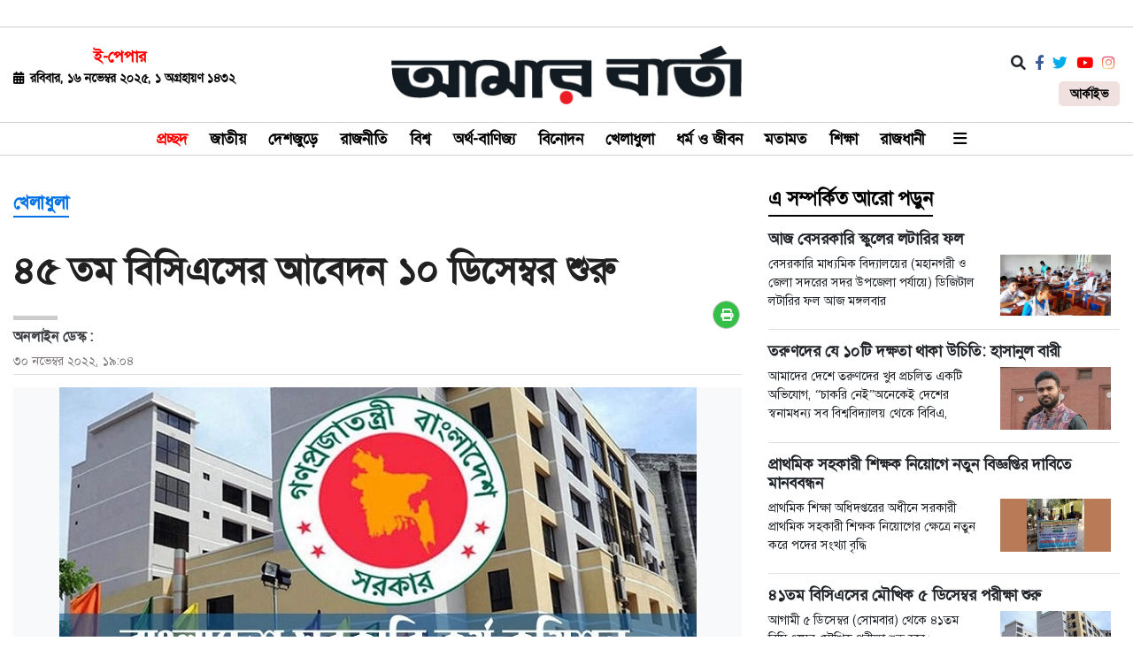

--- FILE ---
content_type: text/html; charset=UTF-8
request_url: https://www.amarbarta24.com/sports/2022/06/22/119447
body_size: 18152
content:

<!doctype html>

<html lang="en">

    <head>


<title>৪৫ তম বিসিএসের আবেদন ১০ ডিসেম্বর শুরু&nbsp;</title>

<meta http-equiv="Content-Type" content="text/html; charset=utf-8" />

<meta http-equiv="X-UA-Compatible" content="IE=edge,chrome=1">

<meta name="viewport" content="width=device-width, initial-scale=1.0">

<meta name="Developed By" content="orangebd.com"/>

<meta name="keywords" content="Amar Barta, bangla news, current News, bangla newspaper, bangladesh newspaper, online paper, bangladeshi newspaper, bangla news paper, bangladesh newspapers, newspaper, all bangla news paper, bd news paper, news paper, bangladesh news paper, daily, bangla newspaper, daily news paper, bangladeshi news paper, bangla paper, all bangla newspaper, bangladesh news, daily newspaper, অনলাইন, পত্রিকা, বাংলাদেশ, আজকের পত্রিকা, আন্তর্জাতিক, অর্থনীতি, খেলা, বিনোদন, ফিচার, বিজ্ঞান ও প্রযুক্তি, চলচ্চিত্র, ঢালিউড, বলিউড, হলিউড, বাংলা গান, মঞ্চ, টেলিভিশন, নকশা, রস+আলো, ছুটির দিনে, অধুনা, স্বপ্ন নিয়ে, আনন্দ, অন্য আলো, সাহিত্য, গোল্লাছুট, প্রজন্ম ডট কম, বন্ধুসভা,কম্পিউটার, মোবাইল ফোন, অটোমোবাইল, মহাকাশ, গেমস, মাল্টিমিডিয়া, রাজনীতি, সরকার, অপরাধ, আইন ও বিচার, পরিবেশ, দুর্ঘটনা, সংসদ, রাজধানী, শেয়ার বাজার, বাণিজ্য, পোশাক শিল্প, ক্রিকেট, ফুটবল, লাইভ স্কোর,বিসিএস,৪৫তম বিসিএস"/>

<meta name="distribution" content="Global"/>

<meta name="description" content="﻿৪৫তম বিসিএসের বিজ্ঞপ্তি প্রকাশ করেছে বাংলাদেশ সরকারি কর্ম কমিশন (বিপিএসসি)। ক্যাডারে ২ হাজার ৩০৯ এবং নন ক্যাডারে ১ হাজার ২২টি"/>


<meta name="robots" content="ALL"/>

<meta name="robots" content="index, follow"/>

<meta name="googlebot" content="index, follow"/>


<link rel="icon" href="https://www.amarbarta24.com/favicon.ico?v=1.0.0" type="image/x-icon" />

<link rel="image_src" href="https://www.amarbarta24.com/image-contents/600x315x1x1/news-photos/2022/11/30/image-2022-1669813612.jpg" />

<link rel="canonical" href="https://www.amarbarta24.com/sports/2022/06/22/119447" />

<link href="https://fonts.googleapis.com/css2?family=Baloo+Da+2:wght@400;500;600;700;800&display=swap" rel="stylesheet">

<meta property="og:site_name" content="Amarbarta"/><meta property="og:type" content="article"/><meta property="og:title" content="৪৫ তম বিসিএসের আবেদন ১০ ডিসেম্বর শুরু&nbsp;" /><meta property="og:description" content="﻿৪৫তম বিসিএসের বিজ্ঞপ্তি প্রকাশ করেছে বাংলাদেশ সরকারি কর্ম কমিশন (বিপিএসসি)। ক্যাডারে ২ হাজার ৩০৯ এবং নন ক্যাডারে ১ হাজার ২২টি" /><meta property="og:url" content="https://www.amarbarta24.com/sports/2022/06/22/119447"/>
		<meta property="og:image" content="https://www.amarbarta24.com/image-contents/600x315x1x1/news-photos/2022/11/30/image-2022-1669813612.jpg"/>

        <meta property="og:image:width" content="600"/><meta property="og:image:height" content="315"/><meta itemscope itemtype="https://www.amarbarta24.com/sports/2022/06/22/119447" /><meta itemprop="headline" content="৪৫ তম বিসিএসের আবেদন ১০ ডিসেম্বর শুরু&nbsp;" /><meta itemprop="description" content="﻿৪৫তম বিসিএসের বিজ্ঞপ্তি প্রকাশ করেছে বাংলাদেশ সরকারি কর্ম কমিশন (বিপিএসসি)। ক্যাডারে ২ হাজার ৩০৯ এবং নন ক্যাডারে ১ হাজার ২২টি" /><meta itemprop="image" content="https://www.amarbarta24.com/image-contents/600x315x1x1/news-photos/2022/11/30/image-2022-1669813612.jpg" />


        <meta name="twitter:card" content="summary_large_image">

        <meta name="twitter:url" content="https://www.amarbarta24.com/sports/2022/06/22/119447">

        <meta name="twitter:title" content="৪৫ তম বিসিএসের আবেদন ১০ ডিসেম্বর শুরু&nbsp;">

        <meta name="twitter:description" content="﻿৪৫তম বিসিএসের বিজ্ঞপ্তি প্রকাশ করেছে বাংলাদেশ সরকারি কর্ম কমিশন (বিপিএসসি)। ক্যাডারে ২ হাজার ৩০৯ এবং নন ক্যাডারে ১ হাজার ২২টি">

        <meta name="twitter:image" content="https://www.amarbarta24.com/image-contents/600x315x1x1/news-photos/2022/11/30/image-2022-1669813612.jpg">

        <meta name="twitter:creator" content="Amarbarta">
<script>
if(top.location!= self.location) {top.location = self.location.href}
</script>

<meta property="fb:app_id" content="281685248903854" />
<script>(function(d, s, id) {
  var js, fjs = d.getElementsByTagName(s)[0];
  if (d.getElementById(id)) return;
  js = d.createElement(s); js.id = id;
  js.src = 'https://connect.facebook.net/en_GB/sdk.js#xfbml=1&version=v2.10';
  fjs.parentNode.insertBefore(js, fjs);
}(document, 'script', 'facebook-jssdk'));</script>
<script async defer crossorigin="anonymous" src="https://connect.facebook.net/en_US/sdk.js#xfbml=1&version=v11.0&appId=273807137609457&autoLogAppEvents=1" nonce="cEssPBjJ"></script>





<script>
 if (!navigator.serviceWorker.controller) {
     navigator.serviceWorker.register("/sw.js?v=1.0.0").then(function(reg) {
         console.log("Service worker has been registered for scope: " + reg.scope);
     });
 }
 </script>

<link rel="manifest" href="/manifest.json?v=1.0.3">




<link href="https://cdn.jsdelivr.net/npm/bootstrap@5.2.0/dist/css/bootstrap.min.css" rel="stylesheet">
<link rel="stylesheet" href="https://maxcdn.bootstrapcdn.com/bootstrap/4.3.1/css/bootstrap.min.css">
<link type="text/css" href="https://www.amarbarta24.com/assets/css/jquery-ui.css" rel="stylesheet" />
<link rel="stylesheet" type="text/css" href="/templates/web-view/css/style.css?v=1.1.9" />

<link type="text/css" href="/templates/web-view/css/jquery.bxslider.css" rel="stylesheet" />

<link rel="stylesheet" href="/templates/web-view/css/mCustomScrollbar.css" media="all">

<link rel="stylesheet" href="/templates/web-view/css/lightgallery.css" media="all">

<link rel="stylesheet" type="text/css" href="https://www.amarbarta24.com/assets/css/flexslider.css?v=1">
<link rel="stylesheet" href="https://cdnjs.cloudflare.com/ajax/libs/font-awesome/6.1.2/css/all.min.css" />


<script src="https://code.jquery.com/jquery-3.6.0.min.js"></script>
<script src="https://cdn.jsdelivr.net/npm/bootstrap@5.2.0/dist/js/bootstrap.bundle.min.js" ></script>

<script src="/templates/web-view/js/js_calender.js?v=1.0.1"></script>


<!--Paste the above code right above the closing </head> of the HTML-->
<!--End Valueimpression Header Tags-->
<script type='text/javascript' src='https://platform-api.sharethis.com/js/sharethis.js#property=6350ca4c25504f0012b30344&product=sop' async='async'></script>

<script src="//share.my-plugin.com/share.min.js?v=3.0"></script>

<script async src="https://platform.twitter.com/widgets.js"></script>
<script async src="//www.instagram.com/embed.js"></script>


<script src="https://cdnjs.cloudflare.com/ajax/libs/flexslider/2.7.0/jquery.flexslider.js"></script>

<script type="text/javascript" src="https://www.amarbarta24.com/assets/js/lazyload.js?v=1.0.2"></script>

<script async src="https://pagead2.googlesyndication.com/pagead/js/adsbygoogle.js?client=ca-pub-5976977151821434"
     crossorigin="anonymous"></script>
<script type="text/javascript" src="https://www.amarbarta24.com/assets/js/isInViewport.jquery.js?v=1.0.3"></script>


<script async src="https://securepubads.g.doubleclick.net/tag/js/gpt.js"></script>


<!--Feedify Script Start-->

<!--Feedify Script End-->

<!-- Google tag (gtag.js) -->
<script async src="https://www.googletagmanager.com/gtag/js?id=G-VXQH1QVHXJ
"></script>
<script>
  window.dataLayer = window.dataLayer || [];
  function gtag(){dataLayer.push(arguments);}
  gtag('js', new Date());

  gtag('config', 'G-VXQH1QVHXJ');
</script>

<script>

$(document).ready(function(){
  $(window).scroll(function(){
    $("img.lazy").each(function(){
        //if($(this).attr('src')!==null && $(this).attr('src')!==undefined){
            if ($(this).is(':in-viewport')) {
                $(this).attr('src',$(this).attr('data-original'));
            } else {
                
            } 
        //}
    });
  });
});

$(document).ready(function(){
    
    $("img.lazy").each(function(){
        $(this).attr('src','/assets/images/lazy-logo.png');
    });
    
	/*$("img.lazy").lazyload({
		effect : "show",
		event  : 'scroll',
    });*/
	/**
     **** Sticky function
     */
	$("#back-top").hide();
	$(window).scroll(function() {
        if ($(window).scrollTop() > 120) {
			$('#back-top').fadeIn();
            $('#head_nav').addClass("sticky");
        } else {
			$('#back-top').fadeOut();
            $('#head_nav').removeClass("sticky");
        }
    });
	$('#back-top a').click(function(){
		$('body,html').animate({scrollTop:0},'fast');return false;
	});
	// ******************************//
	/**
     * SEARCH FUNCTION
     */
    function google_search(srchInputElm){
		var keyword = srchInputElm.val().trim().toLowerCase().replace(/\s/g,'+');
		if(keyword==''){
			srchInputElm.css({'background':'#FF9','color':'#444'}).focus()
		}else{
			var URL = 'https://www.amarbarta24.com/search/google/?q='+keyword+'&cx='+encodeURIComponent('pub-1234567890123456')+'&cof='+encodeURIComponent('FORID:10')+'&ie=UTF-8&sa=Search'; 
			window.location.href = URL;
		}
	}

	/**
	 * SEARCH BUTTON ACTION
	 */	
	//if($('.srch_keyword').is(':visible')){
		$('.srch_btn_final').click(function(){
			google_search($('.srch_keyword'));
		});
		$('.srch_keyword').keypress(function(e) {
			var p = e.which;
			if(p==13) google_search($(this));
		});

	//}

	// Show header search box
	$('.search_icon').click(function(){
		$('div.search_box').show();
	});
	$('.cross_btn').click(function(){
	    $('div.search_box').hide();
	});

	//Megamenu

	$("#all_menu").click(function(){
		//$(".megaMenuWrapper").toggle();
		if ($(".megaMenuWrapper").css("display")=="none"){
			$(".megaMenuWrapper").show();
			$( "#all_menu" ).find( "i" ).removeClass('fa-bars');
			$( "#all_menu" ).find( "i" ).addClass('fa-times');

		} else {
			$(".megaMenuWrapper").hide();
			$( "#all_menu" ).find( "i" ).addClass('fa-bars');

		}
	});

	$(".subnavbtn").hover(function(){
		//$(".megaMenuWrapper").toggle();
		if ($(this).parent('.subnav').find(".subnav-content").css("display")=="none"){
			//$(this).parent('.subnav').find(".subnav-content").show();
			// $( "#subnavbtn" ).find( "i" ).removeClass('fa-bars');
			// $( "#all_menu" ).find( "i" ).addClass('fa-times');
			$(this).find('i').animate(
				{ deg: 180 },
				{
				duration: 500,
					step: function(now) {
						$(this).css({ transform: 'rotate(' + now + 'deg)' });
					}
				}
			);

		} else {
			//$(this).parent('.subnav').find(".subnav-content").hide();
			//$( "#all_menu" ).find( "i" ).addClass('fa-bars');
			$(this).find('i').animate(
				{ deg: 0 },
				{
				duration: 500,
					step: function(now) {
						$(this).css({ transform: 'rotate(' + now + 'deg)' });
					}
				}
			);
		}
	});

	// breadcumb
	$(".cat_list ul li a,#site_map ol li").css({"font-size": "17px"});

// Flex for flex_shotabdi menu
	/*if($('.flex_shotabdi').is(':visible')){
		$('.flex_shotabdi').flexslider({
		animation: "slide",
		directionNav: false,
		auto:true,
		});
	}*/
// Flex for exclusive menu
	/*if($('.flex_exclusive').is(':visible')){
		$('.flex_exclusive').flexslider({
			animation: "slide",
			directionNav: true,
			controlNav: false,
			auto:true,
		});
	}*/

// for detail page large img
	/*$('#dtl_part').lightGallery({
		rotate:false,
		selector:'.detailImg',
		download:false
	});*/
	
	$('.category_title .ajaxCatId').each(function(){
	    //$(this).find('a').removeAttr('href');
	});
	$('.category_title .ajaxCatId').on('click',function(){
	    var p = $(this).attr('data-par');
	    var c = $(this).attr('data-cat');
	    $('.pmid-'+p).addClass('d-none');
	    $('.mid-'+c).removeClass('d-none');
	    if(p==0){
	        var par = $(this).parent('div');
	        par.find('.subnav-body').find('a').removeClass('selectedAjaxCat');
	        $('[data-par="'+c+'"]').each(function(){
	            var c = $(this).attr('data-cat');
	            $('.mid-'+c).addClass('d-none');
	        });
	    }else{
	        var par = $(this).parent('.subnav-body');
    	    par.find('a').removeClass('selectedAjaxCat');
    	    $(this).find('a').addClass('selectedAjaxCat');
	    }
	});

});

// for detail page copy button
function copyToClipboard() {
        var $temp = $("<input>");
        $("body").append($temp);
        $temp.val(window.location.href).select();
        document.execCommand("copy");
        $temp.remove();
    }


</script>


        <style>
        /* The sticky class is added to the navbar with JS when it reaches its scroll position */
            .sticky {
            position: fixed;z-index: 9999;
            top: 0;
            width: 100%;
            }
        </style>

    </head>
    
    <body>
    
	
<header>
    <div class="container-fluid">
        <div class="row">
            <div class="col-12 col-md-4">
                <div class="topHeader_left">
                    <!-- <i class="fa-solid fa-calendar-days me-1"></i> -->
                    <span class="d-block">
                        <a class="e-paper" href="https://epaper.amarbarta.com.bd/">ই-পেপার</a>
                    </span>
                    <span class="date-desc fw-bold">
                    <i class="fa-solid fa-calendar-days me-2"></i>রবিবার, ১৬ নভেম্বর ২০২৫, ১ অগ্রহায়ণ ১৪৩২                    </span>
                </div>
            </div>
            <div class="col-12 col-md-4">
                <div class="logo">
                    <a href="https://www.amarbarta24.com"><img class="img-fluid" src="/templates/web-view/images/base-logo.png" alt="logo"/></a>
                </div>
            </div>
            <div class="col-12 col-md-4">
                <div class="topHeader_right">
                    <ul class="nav w-100 top-right-nav d-flex justify-content-end">
                        <li class="nav-item">
                            <div class="search_box">
                                <div class="input-group input-group-lg srch_form">
                                    <input type="text" name="q" class="form-control srch_keyword" placeholder="সার্চ করুন..." value=""> 
                                    <span class="btn btn-primary search"><i class="fa fa-search srch_btn_final"></i></span>
                                    <span class="input-group-addon btn-danger cross"><i class="fa fa-times cross_btn" aria-hidden="true"></i></span>
                                </div>
                            </div>
                            <a id="search_btn">
                                <i class="fa-solid fa-magnifying-glass"></i>
                            </a>
                        </li>
                        
                                                <li class="nav-item"><a class="facebook-link" href="https://www.facebook.com/amarbarta.com.bd" target="_blank"><i class="fa-brands fa-facebook-f" style="color: #3b5998 "></i></a></li>                                                <li class="nav-item"><a class="twit-link" href="https://twitter.com/AmarBarta" target="_blank"><i class="fa-brands fa-twitter" style="color:#00acee "></i></a></li>                                                    <li class="nav-item">
                                <a class="youtu-link" href="https://www.youtube.com/channel/UCLV7QBG3s6d0MYKTSAHbBfw" target="_blank"><i class="fa-brands fa-youtube" style="color:#FF0000"></i></a>
                            </li>                        <li><a class="linkdin-link" href="" target="_blank"><i class="fa-brands fa-instagram" style="background: radial-gradient(circle at 30% 107%, #fdf497 0%, #fdf497 5%, #fd5949 45%, #d6249f 60%, #285AEB 90%); -webkit-background-clip: text; background-clip: text; -webkit-text-fill-color: transparent"></i></a></li>                        
                    </ul>
                    <span class="d-block mt-2 text-end">
                        <a class="archive" href="/archive">আর্কাইভ </a>
                    </span>
                </div>
            </div>
        </div>
    </div>
</header>

<script>
$(document).ready(function(){
    $('#search_btn').click(function(){
		$('div.search_box').show();
		$('#search_btn').hide();
	});
	$('.cross_btn').click(function(){
		$('div.search_box').hide();
		$('#search_btn').show();
	});
});
$(document).mouseup(function(e){
    var container = $("div.search_box");

    if (!container.is(e.target) && container.has(e.target).length === 0) 
    {
        container.hide();
        $('#search_btn').show();
    }
});
</script>

<style>

    .epaper{ color: #FFF; background:#0159af; margin-left:10px !important; margin-right:5px !important; padding:2px 5px !important; display:inline-block;}

    .epaper a{ color:#FFF;}

    .srchInput{width: 115px !important;}
    
    .search_box{ display: none;}
    .top-right-nav{ height: 38px;}
    .top-right-nav li > a > i{ padding-top: 12px;}
    #search_btn{ cursor: pointer;}
    .srch_form{ margin: 2px 0px; position: relative;}
    .srch_form input, .srch_form span{ height: 37px !important;}
    .srch_form span{ padding: 5px !important;}
    .srch_form span:last-child{ border-radius: 0px 5px 5px 0px;}
    .srch_form span i{ padding: 2px 7px;}
    .srch_form span.cross{ display: none;}
    .srch_form span.search{ position: absolute; right: 3px; top: 3px; border-radius: 3px !important; height: 31px !important; padding: 2px !important; z-index: 999;}
    .srch_form span.search i{ background: none; color: #fff;}
    .srch_form input{ width: 100%; padding-right: 30px; border-radius: 3px !important;}

</style>
<div class="nav border-3 border-top border-bottom theme-border" id="Navbar">
    <div class="container-fluid position-relative">
        <section id="top-menu" class="">
        <div class="d-flex justify-content-center">
            <nav>
                <ul>
                    <li><a href="https://www.amarbarta24.com">প্রচ্ছদ </a></li>
                    <li>
                            <a  href="https://www.amarbarta24.com/national">জাতীয়</a></li><li>
                            <a  href="https://www.amarbarta24.com/country">দেশজুড়ে</a></li><li>
                            <a  href="https://www.amarbarta24.com/politics">রাজনীতি</a></li><li>
                            <a  href="https://www.amarbarta24.com/international">বিশ্ব</a></li><li>
                            <a  href="https://www.amarbarta24.com/economics">অর্থ-বাণিজ্য</a></li><li>
                            <a  href="https://www.amarbarta24.com/entertainment">বিনোদন</a></li><li>
                            <a class="selected" href="https://www.amarbarta24.com/sports">খেলাধুলা</a></li><li>
                            <a  href="https://www.amarbarta24.com/religion-and-life">ধর্ম ও জীবন</a></li><li>
                            <a  href="https://www.amarbarta24.com/opinion">মতামত</a></li><li>
                            <a  href="https://www.amarbarta24.com/education">শিক্ষা</a></li><li>
                            <a  href="https://www.amarbarta24.com/city">রাজধানী</a></li>                <li id="allMenu">
                    <a href="#"><i class="fa fa-bars mx-2"></i></a>
                    <div class="all-top-menu">
                        <ul>
                            <li>
                                        <a href="https://www.amarbarta24.com/national">জাতীয়</a></li><li>
                                        <a href="https://www.amarbarta24.com/country">দেশজুড়ে</a></li><li>
                                        <a href="https://www.amarbarta24.com/politics">রাজনীতি</a></li><li>
                                        <a href="https://www.amarbarta24.com/international">বিশ্ব</a></li><li>
                                        <a href="https://www.amarbarta24.com/economics">অর্থ-বাণিজ্য</a></li><li>
                                        <a href="https://www.amarbarta24.com/entertainment">বিনোদন</a></li><li>
                                        <a href="https://www.amarbarta24.com/sports">খেলাধুলা</a></li><li>
                                        <a href="https://www.amarbarta24.com/religion-and-life">ধর্ম ও জীবন</a></li><li>
                                        <a href="https://www.amarbarta24.com/opinion">মতামত</a></li><li>
                                        <a href="https://www.amarbarta24.com/education">শিক্ষা</a></li><li>
                                        <a href="https://www.amarbarta24.com/city">রাজধানী</a></li><li>
                                        <a href="https://www.amarbarta24.com/law">আইন-আদালত</a></li><li>
                                        <a href="https://www.amarbarta24.com/campus">ক্যাম্পাস</a></li><li>
                                        <a href="https://www.amarbarta24.com/print-edition">আজকের পত্রিকা</a></li><li>
                                        <a href="https://www.amarbarta24.com/career">ক্যারিয়ার</a></li><li>
                                        <a href="https://www.amarbarta24.com/it">তথ্যপ্রযুক্তি</a></li><li>
                                        <a href="https://www.amarbarta24.com/lifestyle">লাইফস্টাইল</a></li><li>
                                        <a href="https://www.amarbarta24.com/special-report">বিশেষ প্রতিবেদন</a></li><li>
                                        <a href="https://www.amarbarta24.com/health">স্বাস্থ্য</a></li><li>
                                        <a href="https://www.amarbarta24.com/probash">প্রবাস বার্তা</a></li><li>
                                        <a href="https://www.amarbarta24.com/spotlight">স্পটলাইট</a></li><li>
                                        <a href="https://www.amarbarta24.com/variety">রকমারি</a></li><li>
                                        <a href="https://www.amarbarta24.com/crime">অপরাধ</a></li><li>
                                        <a href="https://www.amarbarta24.com/weather-and-environment">আবহাওয়া ও পরিবেশ</a></li>                        </ul>
                    </div>
                </li>
                </ul>
            </nav>
        </div>
        <section>
    </div>
    <div id="mySidenav" class="sidenav">
  <a style="border:none;" href="javascript:void(0)" class="closebtn" onclick="closeNav()">&times;</a>
  <div class="sidelist">
  <a  href="https://www.amarbarta24.com/national">জাতীয়</a><a  href="https://www.amarbarta24.com/country">দেশজুড়ে</a><a  href="https://www.amarbarta24.com/politics">রাজনীতি</a><a  href="https://www.amarbarta24.com/international">বিশ্ব</a><a  href="https://www.amarbarta24.com/economics">অর্থ-বাণিজ্য</a><a  href="https://www.amarbarta24.com/entertainment">বিনোদন</a><a class="active" href="https://www.amarbarta24.com/sports">খেলাধুলা</a><a  href="https://www.amarbarta24.com/religion-and-life">ধর্ম ও জীবন</a><a  href="https://www.amarbarta24.com/opinion">মতামত</a><a  href="https://www.amarbarta24.com/education">শিক্ষা</a><a  href="https://www.amarbarta24.com/city">রাজধানী</a><a  href="https://www.amarbarta24.com/law">আইন-আদালত</a><a  href="https://www.amarbarta24.com/campus">ক্যাম্পাস</a><a  href="https://www.amarbarta24.com/print-edition">আজকের পত্রিকা</a><a  href="https://www.amarbarta24.com/career">ক্যারিয়ার</a><a  href="https://www.amarbarta24.com/it">তথ্যপ্রযুক্তি</a><a  href="https://www.amarbarta24.com/lifestyle">লাইফস্টাইল</a><a  href="https://www.amarbarta24.com/special-report">বিশেষ প্রতিবেদন</a><a  href="https://www.amarbarta24.com/health">স্বাস্থ্য</a><a  href="https://www.amarbarta24.com/probash">প্রবাস বার্তা</a><a  href="https://www.amarbarta24.com/spotlight">স্পটলাইট</a><a  href="https://www.amarbarta24.com/variety">রকমারি</a><a  href="https://www.amarbarta24.com/crime">অপরাধ</a><a  href="https://www.amarbarta24.com/weather-and-environment">আবহাওয়া ও পরিবেশ</a>	<a href="https://www.amarbarta24.com/photo-gallery">ছবি</a>
	<a href="https://www.amarbarta24.com/video-gallery">ভিডিও</a>
	<!-- <a href="https://www.amarbarta24.com/archive">আর্কাইভ</a> -->
	</div>
</div>


<script>
function openNav() {
  document.getElementById("mySidenav").style.width = "250px";
}

function closeNav() {
  document.getElementById("mySidenav").style.width = "0";
}

// Sticky function
$(window).bind('scroll', function() {
    if ($(window).scrollTop() > 120) {
        $('#Navbar').addClass("sticky");
		$('.overlay').css({'top':'40px','width':'0','height':'250px','position':'absolute','overflow-x':'hidden'});
    } else {
        $('#Navbar').removeClass("sticky");
		$('.overlay').css({'top':'150px','width':'0','height':'250px','position':'absolute','overflow-x':'hidden'});
    }
});

/*$("#allMenu").hover(function(){
    $(".all-top-menu").toggle();
});*/

</script>
<style>
#allMenu:hover .all-top-menu{ display:block;}

div.all-top-menu{position: absolute; left: 0; right: 0; top:0px; z-index: 999; background: #eee; margin-top: 37px; display:none;padding: 20px;
    border: 1px solid #ccc;
    border-top: 0;}
div.all-top-menu ul{ list-style:none; position: ;}
div.all-top-menu ul li{ width: 16.5%; margin-bottom:5px; display: inline-block !important;}
div.all-top-menu ul li a{ padding: 5px 0px !important; color: #333 !important; font-weight:normal !important; font-size: 18px;}

	.sidenav {
  height: 100%;
  width: 0;
  position: fixed;
  z-index: 9999;
  top: 0;
  left: 0;
  background-color: #fff;
  overflow-x: hidden;
  transition: 0.5s;
  padding-top: 60px;
}

.sidenav a {
	padding: 5px;
	text-decoration: none;
	font-size: 18px;
	color: #000;
	font-weight:bold;
	border-bottom: 1px solid #eee;
	line-height: 35px;
	display: block;
	transition: 0.3s;
}

.sidenav a:hover {
  color: #263168;
  background:#eee;
}
.sidelist{
	padding:0 30px;
	margin-bottom:50px;
}
.sidenav .closebtn {
  position: absolute;
  top: 0;
  right: 25px;
  font-size: 36px;
  margin-left: 50px;
}

@media screen and (max-height: 450px) {
  .sidenav {padding-top: 15px;}
  .sidenav a {font-size: 18px;}
}


    .srch_btn {
        background: #eee;
        padding: 9px 10px;
        border-radius: 50%;
        color: #3a3a3a;
    }
    .cross_btn {
        background: #FF0000;
        padding: 10px 12px !important;
        border-radius: 50%;
        color: #ffffff;
    }
    .btn-primary:hover {
        color: #fff;
        background-color: #286090;
        border-color: #204d74;
    }
    .btn-danger:hover {
        color: #fff;
        background-color: #c9302c;
        border-color: #ac2925;
    }
    div.search_box span {
        cursor: pointer;
    }
    .input-group-addon{text-align: center;
        background-color: #eee;
        border: 1px solid #ccc;}
    #src_icon{font-size:22px;line-height: 30px;color: #fff;margin: 0 5px;}
    .search_box{display:none;_position: absolute;_margin: 0 10px;}
    .srch_keyword{height: 46px !important;
        font-size: 15px !important;}
    _.srch_form span.search{background: #d0301f; color: #fff; padding: 3px 10px; line-height: 5px; font-size: 20px; position: absolute;right: 0;margin: 6px 4px 5px 2px;text-align: center;border-radius: 3px;z-index: 999;}
    .srch_form span{padding: 3px 16px;
        font-size: 18px;}
	.srch_btn,.cross_btn{padding: 10px;}
	.sticky{
		position:fixed !important;background:#fff;
	}
	.overlay {
		height: 250px;
		width: 0;
		position: absolute;
		z-index: 1;
		top: 150px;
		left: 0;
		background-color: #eee;
		overflow-x: hidden;
		transition: 0.5s;
	}

	.overlay-content {
		position: relative;
		_top: 25%;
		width: 100%;
		text-align: center;
		_margin-top: 30px;
	}
	.overlay-content ul li{
		list-style:none;
		margin:10px 0;
	}

	.overlay a {
		padding: 8px;
		text-decoration: none;
		font-size: 16px;
		color: #000;
		_display: block;
		transition: 0.3s;
	}

	.overlay a:hover, .overlay a:focus {
		color: #ccc;
	}

	.overlay .closebtn {
		position: absolute;
		top: 20px;
		right: 45px;
		font-size: 60px;
	}

	@media screen and (max-height: 450px) {
		.overlay a {font-size: 16px}
		.overlay .closebtn {
		font-size: 40px;
		top: 15px;
		right: 35px;
	}
	}
</style></div>
<style>

.breaking{width: 100%;margin-top: 20px;
    font-size: 16px;
    overflow: hidden;
    z-index: 99;
    width: 100%;
    border-radius: 2px;
    position: relative;}

.breaking_left{font-size: 18px;
    display: inline-block;
    padding: 8px 15px;
    color: #fff;
    float: left;
    background: #d82133;
    position: absolute;
    left: 0px;
    top: 0px;
    z-index: 99;}

.breaking ul{width: 100%;margin: 0px;list-style-type: none;}

.breaking ul li {list-style: none; _padding: 4px;margin: 0 0 0 5px;}

.breaking marquee {float: left;width: 100%;height: 25px;margin-top: 5px;}

.breaking ul li a {

    text-decoration: none;

    color: #d82133;font-size: 17px;font-weight: bold;

}
.breaking ul li i{color: #d82133;}
#breakingNews .breaking_box{border: 2px solid #f48128;
    height: 40px;}


</style>



    <div class="my-2 text-center">
        <div id="gpt-passback1">
            <script>
                window.googletag = window.googletag || {cmd: []};
                googletag.cmd.push(function() {
                googletag.defineSlot('/21633305394/Aamar_Barta_970x90_1', [970, 90], 'gpt-passback1').addService(googletag.pubads());
                googletag.enableServices();
                googletag.display('gpt-passback1');
                });
            </script>
        </div>
    </div>
    <div class="container-fluid">
        
    
<!--
| DETAILS PAGE CONTENT SETUP
-->
<style type="text/css">
    .breadcrumb{padding: 0;margin-bottom: 0;background: #fff}
</style>
<div class="bg-white">
    <div class="container-fluid px-0 pb-3 mt-3">
        <div class="row">
            <div class="col-lg-8">
                        
                <div id="details_content" class="bottom_border"><div class="mb-3" id="site_map_dtl"><style type="text/css">
	#site_map,#site_map_dtl{ border-bottom: 0px !important;
    display: inline-block;
    padding-right: 20px}
	.breadcrumb{background-color: #fff !important;padding: 0; margin: 0;}
	{color: red;
    font-size: 2rem;
    font-weight: bold;}
    .breadcrumb li{ display: block; width: 100%; cursor: pointer;}
	.breadcrumb li.dtl_child a,li.child a,#site_map .breadcrumb li{color: #333;
    font-weight: bold;
    font-size: 1.5rem;}
	.breadcrumb li i{margin: 0 5px;}
	.fa-home{color: #000;}
	.breadcrumb li.child a{ color: #333; font-size: 18px; border-bottom:1px solid #e2e2e2; padding-bottom:2px;}
	.breadcrumb li.active a{ color: #d60000 !important; font-size: 34px !important; border-bottom:0px}
	.breadcrumb li.active{ color: #d60000 !important; font-size: 42px !important;; border-bottom:0px}
	.breadcrumb .fa.fa-angle-right{ display: none;}
	#site_map{ border-bottom: 0px !important;}
	.breadcrumb li.child a:hover{ color: #0573e6 !important;}
</style>
	<ol class="breadcrumb"><li class="child active"><a href="https://www.amarbarta24.com/sports">খেলাধুলা</a></li></ol><!--end breadcrumb--><div class="clr"></div></div>

<div class="text-center my-3">
    <script id="ADL91272890" type="text/javascript">
        (function(uniqueid,sizex,sizey,element,document,jslink,adplaceid,siteid) {
        var l = document.createElement(element);
        l.setAttribute("src",jslink);
        l.setAttribute("async",'true');
        l.setAttribute("type","text/javascript");
        var x=document.getElementById(uniqueid);
        x.id =  Math.random().toString(36).substr(2, 9);
        x.appendChild(l, x);
        l.onload = function () {
            ServeAdvertisement(siteid,adplaceid,x,sizex,sizey);
        }
        })("ADL91272890",728,90,"script",document,"https://bangladesh-static.adfinix.com/adfinix.js",562,912)
    </script>
</div>

<style>
.headline_edit{
    color: red !important;
    font-size: 16px;
    /* background: red; */
    padding: 5px;
    border-radius: 5px;
}
.headline_content_block h5{font-size: 17px;
    color: #1149ba;
    font-weight: bold;}
.headline_content_block h6{font-size: 17px;
    color: red;
    font-weight: bold;}
</style>
<div class="headline_content_block post_template-0">
	
    <div class="headline_section mb-2"><h4 class="font-weight-bold" style="color: ">৪৫ তম বিসিএসের আবেদন ১০ ডিসেম্বর শুরু </h4></div><!--end headline_section-->
</div><!--end headline_content_block-->

<script type="text/javascript">

    var xoom_co = 0, news_hl1 = 20, news_hl2 = 34, news_hl3 = 18, common = 16;

    $('.xoom-in,.xoom-out').css('cursor','pointer');

    $('.xoom-in').on('click', function(){        

        if(xoom_co<=10){

            xoom_co = xoom_co + 1; news_hl1 = news_hl1 + 1; news_hl2 = news_hl2 + 1; news_hl3 = news_hl3 + 1; common = common + 1;



            $('#details_content .headline_section > h3').css({

                'font-size' : parseInt(news_hl1) + 'px',

                'line-height' : parseInt(news_hl1 + 4) + 'px'

            });

            $('#details_content .headline_section > h1').css({

                'font-size':parseInt(news_hl2) + 'px',

                'line-height' : parseInt(news_hl2 + 4) + 'px'

            });

            $('#details_content .headline_section > h4').css({

                'font-size':parseInt(news_hl3) + 'px',

                'line-height' : parseInt(news_hl3 + 4) + 'px'

            });

            $('#details_content .news_date_time > p,#details_content .dtl_section').css({

                'font-size':parseInt(common) + 'px',

                'line-height' : parseInt(common + 4) + 'px'

            });            

        }

    });

    $('.xoom-out').on('click', function(){        

        if(xoom_co>-5){

            xoom_co = xoom_co - 1; news_hl1 = news_hl1 - 1; news_hl2 = news_hl2 - 1; news_hl3 = news_hl3 - 1; common = common - 1;



            $('#details_content .headline_section > h3').css({

                'font-size' : parseInt(news_hl1) + 'px',

                'line-height' : parseInt(news_hl1 + 4) + 'px'

            });

            $('#details_content .headline_section > h1').css({

                'font-size':parseInt(news_hl2) + 'px',

                'line-height' : parseInt(news_hl2 + 4) + 'px'

            });

            $('#details_content .headline_section > h4').css({

                'font-size':parseInt(news_hl3) + 'px',

                'line-height' : parseInt(news_hl3 + 4) + 'px'

            });

            $('#details_content .news_date_time > p,#details_content .dtl_section').css({

                'font-size':parseInt(common) + 'px',

                'line-height' : parseInt(common + 4) + 'px'

            });            

        }

    });

</script><div class="border-bottom mb-3">
    <div class="row">
        <div class="col-lg-6">

            <div class="rpt_and_share_block mt-2">
                    <div class="rpt_info_section">
                        <div class="rpt_name mt-2"><span style="height:5px; width: 50px; background: #ccc; display:inline-block"></span><div><i class="fa fa-user text-secondary me-2"></i>অনলাইন ডেস্ক :</div></div><div class="entry_update"><i class="fa fa-clock-o" aria-hidden="true"></i>৩০ নভেম্বর ২০২২, ১৯:০৪<br></div>                    </div><!--end rpt_info_section-->



                    <!-- <div id="related_news"></div> -->
                </div><!--end row-->

        </div>
        <div class="col-lg-6">
            <div class="d-flex justify-content-end dtl_share_blk clearfix">
                    <div class="sharethis-inline-share-buttons"></div>

                <div class="">
    <div class="socialShare text-end">
<!--        <a class="xoom-in"><i class="fa fa-plus fa-md"></i></a>-->
<!--        <a class="xoom-out"><i class="fa fa-minus fa-md"></i></a>-->
        <a href="https://www.amarbarta24.com/sports/2022/06/22/119447/print" title="Print news" target="_blank" class="print-butn"><i class="fa fa-print fa-md"></i></a>
    </div>
</div>
<style>
/* .st-btn{display: block !important;margin-bottom: 5px;} */
.socialShare{ overflow: hidden;}
.socialShare > a > i {
    position: relative;
    top: 5px; color:#000;
}
.socialShare > a.print-butn > i { color:#fff;}
.socialShare > a {
    border:1px solid #ccc;padding: 0px 8px;
    display: block;
    float: left;
    margin: 2px;
    width: 31px;
    height: 32px;
    text-align: center;
    _background: #666;
    color: #fff;
    border-radius: 50%;
    -moz-border-radius: 50%;
    -webkit-border-radius: 50%;
}
.socialShare > a.print-butn {
    background: #34bf49;
    z-index: 999;margin-left: 8px;
}
.socialShare .print-butn{

}
</style>

<script type="text/javascript">
    var xoom_co = 0, news_hl1 = 20, news_hl2 = 34, news_hl3 = 18, common = 18;
    $('.xoom-in,.xoom-out').css('cursor','pointer');
    $('.xoom-in').on('click', function(){
        if(xoom_co<=10){
            xoom_co = xoom_co + 1; news_hl1 = news_hl1 + 1; news_hl2 = news_hl2 + 1; news_hl3 = news_hl3 + 1; common = common + 1;

            $('#details_content .headline_section > h3').css({
                'font-size' : parseInt(news_hl1) + 'px',
                'line-height' : parseInt(news_hl1 + 4) + 'px'
            });
            $('#details_content .headline_section > h1').css({
                'font-size':parseInt(news_hl2) + 'px',
                'line-height' : parseInt(news_hl2 + 4) + 'px'
            });
            $('#details_content .headline_section > h4').css({
                'font-size':parseInt(news_hl3) + 'px',
                'line-height' : parseInt(news_hl3 + 4) + 'px'
            });
            $('#details_content .dtl_section  p').css({
                //'font-size':parseInt(common) + 'px',
                'cssText':'font-size:'+parseInt(common)+'px !important',
                'line-height' : parseInt(common + 4) + 'px'
            });
            // $('#details_content .news_date_time > p,#details_content .dtl_section p').css({
            //     'font-size':parseInt(common) + 'px',
            //     'line-height' : parseInt(common + 4) + 'px'
            // });
        }
    });
    $('.xoom-out').on('click', function(){
        if(xoom_co>-5){
            xoom_co = xoom_co - 1; news_hl1 = news_hl1 - 1; news_hl2 = news_hl2 - 1; news_hl3 = news_hl3 - 1; common = common - 1;

            $('#details_content .headline_section > h3').css({
                'font-size' : parseInt(news_hl1) + 'px',
                'line-height' : parseInt(news_hl1 + 4) + 'px'
            });
            $('#details_content .headline_section > h1').css({
                'font-size':parseInt(news_hl2) + 'px',
                'line-height' : parseInt(news_hl2 + 4) + 'px'
            });
            $('#details_content .headline_section > h4').css({
                'font-size':parseInt(news_hl3) + 'px',
                'line-height' : parseInt(news_hl3 + 4) + 'px'
            });
            $('#details_content .dtl_section  p').css({
                //'font-size':parseInt(common) + 'px',
                'cssText':'font-size:'+parseInt(common)+'px !important',
                'line-height' : parseInt(common + 4) + 'px'
            });
            $('#details_content .news_date_time > p,#details_content .dtl_section').css({
                'font-size':parseInt(common) + 'px',
                'line-height' : parseInt(common + 4) + 'px'
            });
        }
    });
</script>
</div>
        </div>
    </div>
</div>
<div class="row">
    <div class="col-lg-12">
        <div class="dtl_section" id="dtl_part"><div class="dtl_img_section post_template-0"><div class="img bg-light text-center"><img class="img-fluid detailImg" src="/assets/news_photos/2022/11/30/image-2022-1669813612.jpg" alt="" border="0" /></div></div>
        <div class="dtl_content_section" style="width: 70%;margin: auto!important;">
        <p><p style="text-align:justify"><span style="font-size:18px">﻿৪৫তম বিসিএসের বিজ্ঞপ্তি প্রকাশ করেছে বাংলাদেশ সরকারি কর্ম কমিশন (বিপিএসসি)। ক্যাডারে ২ হাজার ৩০৯ এবং নন ক্যাডারে ১ হাজার ২২টি শূন্য পদের বিপরীতে এই বিজ্ঞপ্তি প্রকাশ করা হয়েছে।</span></p></p><p>
</p><p>
<p style="text-align:justify"><span style="font-size:18px">আজ বুধবার বিপিএসসির ওয়েবসাইটে এ বিজ্ঞপ্তি প্রকাশ করা হয়।</p><div style="float:right; margin:10px 0 10px 10px;">                            <div id="gpt-passback1">
                                <script>
                                window.googletag = window.googletag || {cmd: []};
                                googletag.cmd.push(function() {
                                googletag.defineSlot('/21633305394/Aamar_Barta_300x250_1', [300, 250], 'gpt-passback1').addService(googletag.pubads());
                                googletag.enableServices();
                                googletag.display('gpt-passback1');
                                });
                                </script>
                            </div>
                          </div><p></p><p>
বিজ্ঞপ্তিতে ২৬টি ক্যাডারে মোট ২ হাজার ৩০৯ জনবল নিয়োগ দেওয়ার কথা বলা হয়েছে। এর মধ্যে সবচেয়ে বেশি নিয়োগ দেয়া হবে স্বাস্থ্য ক্যাডারে। এতে নিয়োগ পাবেন ৫৩৯ চিকিৎসক। এর মধ্যে সহকারী সার্জন পদে ৪৫০ এবং ডেন্টাল সার্জন পদে ৮৯ জনকে নিয়োগ দেওয়া হবে।</span></p></p><p>
</p><p>
<p style="text-align:justify"><span style="font-size:18px">এছাড়া শিক্ষা ক্যাডারে ৪৩৭ জন, প্রশাসনে ২৭৪, পুলিশে ৮০, কাস্টমসে ৫৪, আনসারে ২৫, কর ক্যাডারে ৩০ এবং পররাষ্ট্র, বন, রেল, কৃষি, মৎস্যসহ অন্যান্য ক্যাডারে ৮৭০ জনকে নিয়োগ দেওয়া হবে।</span></p></p><p>
</p><p>
<p style="text-align:justify"><span style="font-size:18px">এছাড়া নন ক্যাডারে মোট ১ হাজার ২২ জনবল নিয়োগ দেয়া হবে। এর মধ্যে ৯ম গ্রেডে ৫০৫ জন, ১০ম গ্রেডে ৬০ জন, ১১ ও ১২তম গ্রেডে ৪৫৭ জনকে নিয়োগ দেয়া হবে।</span></p></p><p>
</p><p>
<p style="text-align:justify"><span style="font-size:18px">বিজ্ঞপ্তিতে জানানো হয়, বিস্তারিত বিজ্ঞপ্তিটি কমিশনের ওয়েবসাইট www.bpsc.gov.bd এবং টেলিটক বাংলাদেশ লিমিটেডের ওয়েবসাইট http://bpsc.teletalk.com.bd এ পাওয়া যাবে।</span></p></p><p>
</p><p>
<p style="text-align:justify"><span style="font-size:18px">বিজ্ঞপ্তি অনুযায়ী, আগামী ১০ ডিসেম্বর সকাল ১০টা থেকে অনলাইনে আবেদন প্রক্রিয়া শুরু হবে। ৩১ ডিসেম্বর সন্ধ্যা ৬টা পর্যন্ত অনলাইনে আবেদন করা এবং আবেদন ফি জমা দেওয়া যাবে।</span></p></p><p>
</p><p>
<p style="text-align:justify"><em><span style="font-size:18px">এবি/এপি</span></em></p></p>        </div>
        </div>
        
        <!-- <div class="dtl_share_blk clearfix" style="right: 0"></div>
        <div id="tags_list" class="bottom_border clearfix d-block"></div> -->
    </div>
    <div class="col-lg-12">
        <div class="text-center my-3">
            <script id="ADL91272890" type="text/javascript">
                (function(uniqueid,sizex,sizey,element,document,jslink,adplaceid,siteid) {
                var l = document.createElement(element);
                l.setAttribute("src",jslink);
                l.setAttribute("async",'true');
                l.setAttribute("type","text/javascript");
                var x=document.getElementById(uniqueid);
                x.id =  Math.random().toString(36).substr(2, 9);
                x.appendChild(l, x);
                l.onload = function () {
                    ServeAdvertisement(siteid,adplaceid,x,sizex,sizey);
                }
                })("ADL91272890",728,90,"script",document,"https://bangladesh-static.adfinix.com/adfinix.js",562,912)
            </script>
        </div>
    </div>
</div>






<script type="text/javascript">

$('.dtl_section iframe').each(function(){
        var src = $(this).prop('src').replace('watch?v=','embed/');
        var checkFb = src.indexOf("facebook");
        //console.log('FB: ' + checkFb);

        if(src!=''){

            if(checkFb>=0){

                var uri = src.split('width=');
                var w = parseInt(uri[1]);

                if(w>0){
                    if(w>=560) w = ' width="100%"';
                    else w = ' width="'+w+'"';
                }
                else w = '';

                $(this).replaceWith('<div class="facebook-responsive"><iframe src="' + src + '"'+w+' frameborder="0" allowfullscreen ></iframe></div>');

            } else $(this).replaceWith('<div class="ratio ratio-16x9"><iframe class="embed-responsive-item" src="' + src + '" allowfullscreen></iframe></div>');

        }
    });

	// var w = window.innerWidth;
	// //if(w<640){
	// 	$('.dtl_section img').each(function(){


	// 		$(this).attr('style','width:100%;');



	// 	});



	// //}

    /*$('.dtl_section img').each(function(){
        var win_width = $(window).innerWidth();
        var width = $(this).innerWidth();
        var alt = $(this).prop('alt');
        var src = $(this).prop('src');
        var style = $(this).attr('style');

        if((width>=730 && win_width>730) || (width>=640 && win_width<=640) || (width>=480 && win_width<=480)) width = '100%';

        $(this).replaceWith('<div class="inner_img detailImg" data-src="'+ src +'" data-sub-html="'+ (alt!=''?alt:'৪৫ তম বিসিএসের আবেদন ১০ ডিসেম্বর শুরু ') +'"><img src="'+ src +'" alt="'+ (alt!=''?alt:'৪৫ তম বিসিএসের আবেদন ১০ ডিসেম্বর শুরু ') +'" width="'+ width +'" style="'+ style +'" /><br />  </div>');
    });*/



</script>


<style>
    #details_content .breadcrumb li.active a{font-size: 20px !important;border-bottom: 2px solid !important;color: #0573e6 !important;}
    #details_content .breadcrumb li.active a:hover{color: #d60000 !important;}
    .dtl_section iframe{width: 100%;}
    .rpt_and_share_block .rpt_name .fa-user,.rpt_and_share_block .entry_update .fa-clock-o{display:none}
    #details_content p{text-align: justify;text-align: justify;margin-top: 20px;color:#212529e0 ;
    margin-bottom: 10px;
    font-size: 20px !important;
    line-height: 32px;}
    .detailImg{text-align:center;background:#eee}
    .featured_video{margin:10px 0}
    .dtl_section p img{max-width: 100% !important;
    height: auto !important;}
    .headline_section h4{color: #212121;font-size: 42px;line-height: 50px;font-weight: bold}
    .rpt_info_section .rpt_name{font-size: 16px; line-height: 24px;color: #212529e0;font-weight:bold}
    .rpt_info_section .entry_update{font-size: 14px; line-height: 30px;color: #7e7979;}
.dtl_img_caption{font-size: 15px;
    color: #212529e0;}
    .dtl_content_section table tr td{
        border:1px solid #000;
        text-align:center;
    }
</style>
</div>

                            </div>
            <div class="col-lg-4">
                <div class="text-center my-3">
                                        <div id="gpt-passback2">
                        <script>
                            window.googletag = window.googletag || {cmd: []};
                            googletag.cmd.push(function() {
                            googletag.defineSlot('/21633305394/Aamar_Barta_300x250_2', [300, 250], 'gpt-passback2').addService(googletag.pubads());
                            googletag.enableServices();
                            googletag.display('gpt-passback2');
                            });
                        </script>
                    </div>
                </div>
                <style type="text/css">
    #moreContentRight .sub2-lead-content h4.title{font-size: 1.25rem;}
    #moreContentRight{margin-top: 25px;}
</style>  
    	<div class="" id="moreContentRight">
            <div  class="dtl_more_news_title"><a href="https://www.amarbarta24.com/all-news/sports">এ সম্পর্কিত আরো পড়ুন </a></div>
            <div class="sub2-lead-content">
    <h4 class="title">আজ বেসরকারি স্কুলের লটারির ফল</h4>
    <div class="d-flex">
        <div class="flex-grow-1">
            <div class="summery">
            বেসরকারি মাধ্যমিক বিদ্যালয়ের (মহানগরী ও জেলা সদরের সদর উপজেলা পর্যায়ে) ডিজিটাল লটারির ফল আজ মঙ্গলবার            </div>
        </div>
        <div class="flex-shrink-0">
        <div class="img-content position-relative text-center"><span class="imgWrep"><img class="images img-fluid news_img"  src="/assets/news_photos/2022/12/13/image-2568-1670914170.jpg" title="" alt=""  /></span></div>        </div>
    </div>
    <a class="link" href="https://www.amarbarta24.com/career/2568"></a>
</div><div class="border-top border-2 my-3"></div><div class="sub2-lead-content">
    <h4 class="title">তরুণদের যে ১০টি দক্ষতা থাকা উচিতি: হাসানুল বারী </h4>
    <div class="d-flex">
        <div class="flex-grow-1">
            <div class="summery">
            আমাদের দেশে তরুণদের খুব প্রচলিত একটি অভিযোগ, “চাকরি নেই”অনেকেই দেশের স্বনামধন্য সব বিশ্ববিদ্যালয় থেকে বিবিএ,            </div>
        </div>
        <div class="flex-shrink-0">
        <div class="img-content position-relative text-center"><span class="imgWrep"><img class="images img-fluid news_img"  src="/assets/news_photos/2022/12/09/image-2406-1670576092.jpg" title="" alt=""  /></span></div>        </div>
    </div>
    <a class="link" href="https://www.amarbarta24.com/career/2406"></a>
</div><div class="border-top border-2 my-3"></div><div class="sub2-lead-content">
    <h4 class="title">প্রাথমিক সহকারী শিক্ষক নিয়োগে নতুন বিজ্ঞপ্তির দাবিতে মানববন্ধন</h4>
    <div class="d-flex">
        <div class="flex-grow-1">
            <div class="summery">
            প্রাথমিক শিক্ষা অধিদপ্তরের অধীনে সরকারী প্রাথমিক সহকারী শিক্ষক নিয়োগের ক্ষেত্রে নতুন করে পদের সংখ্যা বৃদ্ধি            </div>
        </div>
        <div class="flex-shrink-0">
        <div class="img-content position-relative text-center"><span class="imgWrep"><img class="images img-fluid news_img"  src="/assets/news_photos/2022/12/04/image-2192-1670164544.jpg" title="" alt=""  /></span></div>        </div>
    </div>
    <a class="link" href="https://www.amarbarta24.com/career/2192"></a>
</div><div class="border-top border-2 my-3"></div><div class="sub2-lead-content">
    <h4 class="title">৪১তম বিসিএসের মৌখিক ৫ ডিসেম্বর পরীক্ষা শুরু</h4>
    <div class="d-flex">
        <div class="flex-grow-1">
            <div class="summery">
            আগামী ৫ ডিসেম্বর (সোমবার) থেকে ৪১তম বিসিএসের মৌখিক পরীক্ষা শুরু হবে।            </div>
        </div>
        <div class="flex-shrink-0">
        <div class="img-content position-relative text-center"><span class="imgWrep"><img class="images img-fluid news_img"  src="/assets/news_photos/2022/11/29/image-1967-1669724757.jpg" title="" alt=""  /></span></div>        </div>
    </div>
    <a class="link" href="https://www.amarbarta24.com/national/1967"></a>
</div><div class="clearfix mb-3 w-100"></div>        </div>                <div class="text-center mt-3">
                    <script id="ADL911300250" type="text/javascript">
                        (function(uniqueid,sizex,sizey,element,document,jslink,adplaceid,siteid) {
                        var l = document.createElement(element);
                        l.setAttribute("src",jslink);
                        l.setAttribute("async",'true');
                        l.setAttribute("type","text/javascript");
                        var x=document.getElementById(uniqueid);
                        x.id =  Math.random().toString(36).substr(2, 9);
                        x.appendChild(l, x);
                        l.onload = function () {
                            ServeAdvertisement(siteid,adplaceid,x,sizex,sizey);
                        }
                        })("ADL911300250",300,250,"script",document,"https://bangladesh-static.adfinix.com/adfinix.js",562,911)
                    </script>
                </div>
                <div class="mt-3">

<style>
    .tab_bar_block_new ul{display:table; width: 100%; margin:0;_border-bottom: 2px solid #2c4b9c;background: #f6efdf;}
    .tab_bar_block_new ul > li{padding: 3px;position:relative; display: table-cell; line-height: 25px; font-size:16px; color:#000; width:50%; text-align: center; cursor: pointer; _border-radius:5px;}
    .tab_bar_block_new ul > li.active{background: #e13042;color: #000;border-top: 2px solid #d82133;}
    .allNews {   border-radius: 5px 5px 0 0;padding: 3px;background: #dc3545;font-size: 16px;line-height: 25px;text-align: center;width: 60%; display: inline-block; margin: 10px 0 0 0;color: #fff; _border-radius:5px;}
    .allNews:hover{color:#fff;}
    #test1,#mostview1{ height:450px; overflow:auto;}
    #popular_list_block1{display: none}
    .img{position:relative;}
    .editor_picks_list{border-bottom:1px solid #ccc;display: table; width: 100%; _margin:0 0 10px 0; _border-bottom: 1px solid #ccc; _padding-bottom:10px;background:#fff; padding:3px 10px; }
    .list_display_block1 .editor_picks_list:last-child{margin: 0px 0 0 0; }
    .editor_picks_list > a{font-size:15px;}
    .editor_picks_list > a > div{display: table-cell; vertical-align: middle}
    .editor_picks_list > a > div.img{background: #f7f7f7; width: 90px; height: 60px; text-align: center}
    .editor_picks_list > a > div.img:hover{ opacity:0.9;}
    .editor_picks_list > a > div.img > i{font-size: 24px; color: #eee}
    .editor_picks_list > a > div.hl > p{font-size: 17px !important; line-height: 26px; _padding: 0 10px; margin:0; color:#000;}
    .editor_picks_list > a > div.hl > p:hover{ color:#336699;}
    .hl p.R_logo{display: inline-block;float: left;margin-right: 8px !important;width: 100px;
    background: #eee;
    text-align: center;}
    .latest-img{height:60px;}

</style>
<div class="border">
<div class="tab_bar_block_new">
    <ul class="list-inline">
        <li class="active" tabIndex="latest_list_block1">সর্বশেষ</li>
                <li tabIndex="popular_list_block1">জনপ্রিয় </li>
            </ul>
</div>

<div class="list_display_block1 box_shadow" id="latest_list_block1">
    <div id="test1" class="p-2">
        <div class="sub2-lead-content">
    <div class="d-flex">
        <div class="flex-fill d-flex">
            <div class="sub2-headline"><i class="fa-solid fa-circle"></i></div>
            <h4 class="title">বাণিজ্যমেলায় অংশ নিচ্ছে ১০ দেশের ১৭ প্রতিষ্ঠান: টিপু মুনশি</h4>
        </div>
    </div>
    <a class="link" href="https://www.amarbarta24.com/economics/3284"></a>
</div>

<style>
.sub2-lead-content i{
    font-size: 10px;
    color: green;
    padding: 5px;
}
.sub2-headline{
    padding:0 5px 0 0;
}
</style><div class="my-3 border-2 border-bottom"></div><div class="sub2-lead-content">
    <div class="d-flex">
        <div class="flex-fill d-flex">
            <div class="sub2-headline"><i class="fa-solid fa-circle"></i></div>
            <h4 class="title">ফোন চুরি ঠেকাতে গুগলে নতুন ফিচার</h4>
        </div>
    </div>
    <a class="link" href="https://www.amarbarta24.com/it/3283"></a>
</div>

<style>
.sub2-lead-content i{
    font-size: 10px;
    color: green;
    padding: 5px;
}
.sub2-headline{
    padding:0 5px 0 0;
}
</style><div class="my-3 border-2 border-bottom"></div><div class="sub2-lead-content">
    <div class="d-flex">
        <div class="flex-fill d-flex">
            <div class="sub2-headline"><i class="fa-solid fa-circle"></i></div>
            <h4 class="title">সবার জীবনে আসুক অনাবিল সুখ, শান্তি: প্রধানমন্ত্রী</h4>
        </div>
    </div>
    <a class="link" href="https://www.amarbarta24.com/national/3282"></a>
</div>

<style>
.sub2-lead-content i{
    font-size: 10px;
    color: green;
    padding: 5px;
}
.sub2-headline{
    padding:0 5px 0 0;
}
</style><div class="my-3 border-2 border-bottom"></div><div class="sub2-lead-content">
    <div class="d-flex">
        <div class="flex-fill d-flex">
            <div class="sub2-headline"><i class="fa-solid fa-circle"></i></div>
            <h4 class="title">উইজডেনের বর্ষসেরা দলে একমাত্র বাংলাদেশি মিরাজ</h4>
        </div>
    </div>
    <a class="link" href="https://www.amarbarta24.com/sports/3281"></a>
</div>

<style>
.sub2-lead-content i{
    font-size: 10px;
    color: green;
    padding: 5px;
}
.sub2-headline{
    padding:0 5px 0 0;
}
</style><div class="my-3 border-2 border-bottom"></div><div class="sub2-lead-content">
    <div class="d-flex">
        <div class="flex-fill d-flex">
            <div class="sub2-headline"><i class="fa-solid fa-circle"></i></div>
            <h4 class="title">বিএনপির বড় বিশৃঙ্খলার চেষ্টা আওয়ামী লীগের সতর্কতায় বিফল : তথ্যমন্ত্রী</h4>
        </div>
    </div>
    <a class="link" href="https://www.amarbarta24.com/country/3280"></a>
</div>

<style>
.sub2-lead-content i{
    font-size: 10px;
    color: green;
    padding: 5px;
}
.sub2-headline{
    padding:0 5px 0 0;
}
</style><div class="my-3 border-2 border-bottom"></div><div class="sub2-lead-content">
    <div class="d-flex">
        <div class="flex-fill d-flex">
            <div class="sub2-headline"><i class="fa-solid fa-circle"></i></div>
            <h4 class="title">বাংলাদেশের উন্নয়ন দেখে পাকিস্তানও হতবাক: সালমান এফ রহমান</h4>
        </div>
    </div>
    <a class="link" href="https://www.amarbarta24.com/country/3279"></a>
</div>

<style>
.sub2-lead-content i{
    font-size: 10px;
    color: green;
    padding: 5px;
}
.sub2-headline{
    padding:0 5px 0 0;
}
</style><div class="my-3 border-2 border-bottom"></div><div class="sub2-lead-content">
    <div class="d-flex">
        <div class="flex-fill d-flex">
            <div class="sub2-headline"><i class="fa-solid fa-circle"></i></div>
            <h4 class="title">সবার আগে নিউজিল্যান্ড নতুন বছরকে বরণ করল</h4>
        </div>
    </div>
    <a class="link" href="https://www.amarbarta24.com/international/3278"></a>
</div>

<style>
.sub2-lead-content i{
    font-size: 10px;
    color: green;
    padding: 5px;
}
.sub2-headline{
    padding:0 5px 0 0;
}
</style><div class="my-3 border-2 border-bottom"></div><div class="sub2-lead-content">
    <div class="d-flex">
        <div class="flex-fill d-flex">
            <div class="sub2-headline"><i class="fa-solid fa-circle"></i></div>
            <h4 class="title">মেট্রোস্টেশনের গেট খুলবে সকাল সাড়ে ৭টায়, বন্ধ বেলা সাড়ে ১১টায়</h4>
        </div>
    </div>
    <a class="link" href="https://www.amarbarta24.com/national/3277"></a>
</div>

<style>
.sub2-lead-content i{
    font-size: 10px;
    color: green;
    padding: 5px;
}
.sub2-headline{
    padding:0 5px 0 0;
}
</style><div class="my-3 border-2 border-bottom"></div><div class="sub2-lead-content">
    <div class="d-flex">
        <div class="flex-fill d-flex">
            <div class="sub2-headline"><i class="fa-solid fa-circle"></i></div>
            <h4 class="title">৮১ বছরের বিবিসি বাংলার রেডিও সম্প্রচার বন্ধ হচ্ছে আজ</h4>
        </div>
    </div>
    <a class="link" href="https://www.amarbarta24.com/special-report/3276"></a>
</div>

<style>
.sub2-lead-content i{
    font-size: 10px;
    color: green;
    padding: 5px;
}
.sub2-headline{
    padding:0 5px 0 0;
}
</style><div class="my-3 border-2 border-bottom"></div><div class="sub2-lead-content">
    <div class="d-flex">
        <div class="flex-fill d-flex">
            <div class="sub2-headline"><i class="fa-solid fa-circle"></i></div>
            <h4 class="title">মেয়েকে সাথে নিয়ে মায়ের বিষপানে মৃত্যু</h4>
        </div>
    </div>
    <a class="link" href="https://www.amarbarta24.com/country/3275"></a>
</div>

<style>
.sub2-lead-content i{
    font-size: 10px;
    color: green;
    padding: 5px;
}
.sub2-headline{
    padding:0 5px 0 0;
}
</style><div class="my-3 border-2 border-bottom"></div><div class="sub2-lead-content">
    <div class="d-flex">
        <div class="flex-fill d-flex">
            <div class="sub2-headline"><i class="fa-solid fa-circle"></i></div>
            <h4 class="title">জামায়াতের নেতাকর্মীদের বিরুদ্ধে পুলিশের চার মামলা</h4>
        </div>
    </div>
    <a class="link" href="https://www.amarbarta24.com/national/3274"></a>
</div>

<style>
.sub2-lead-content i{
    font-size: 10px;
    color: green;
    padding: 5px;
}
.sub2-headline{
    padding:0 5px 0 0;
}
</style><div class="my-3 border-2 border-bottom"></div><div class="sub2-lead-content">
    <div class="d-flex">
        <div class="flex-fill d-flex">
            <div class="sub2-headline"><i class="fa-solid fa-circle"></i></div>
            <h4 class="title">মারা গেছেন সাবেক পোপ ষোড়শ বেনেডিক্ট</h4>
        </div>
    </div>
    <a class="link" href="https://www.amarbarta24.com/international/3273"></a>
</div>

<style>
.sub2-lead-content i{
    font-size: 10px;
    color: green;
    padding: 5px;
}
.sub2-headline{
    padding:0 5px 0 0;
}
</style><div class="my-3 border-2 border-bottom"></div><div class="sub2-lead-content">
    <div class="d-flex">
        <div class="flex-fill d-flex">
            <div class="sub2-headline"><i class="fa-solid fa-circle"></i></div>
            <h4 class="title">জাতিসংঘে ফিলিস্তিনের পক্ষে ভোট দিল বাংলাদেশ</h4>
        </div>
    </div>
    <a class="link" href="https://www.amarbarta24.com/international/3272"></a>
</div>

<style>
.sub2-lead-content i{
    font-size: 10px;
    color: green;
    padding: 5px;
}
.sub2-headline{
    padding:0 5px 0 0;
}
</style><div class="my-3 border-2 border-bottom"></div><div class="sub2-lead-content">
    <div class="d-flex">
        <div class="flex-fill d-flex">
            <div class="sub2-headline"><i class="fa-solid fa-circle"></i></div>
            <h4 class="title">২০২৩ সালকে বরণ করতে প্রস্তুত বিশ্ব</h4>
        </div>
    </div>
    <a class="link" href="https://www.amarbarta24.com/special-report/3271"></a>
</div>

<style>
.sub2-lead-content i{
    font-size: 10px;
    color: green;
    padding: 5px;
}
.sub2-headline{
    padding:0 5px 0 0;
}
</style><div class="my-3 border-2 border-bottom"></div><div class="sub2-lead-content">
    <div class="d-flex">
        <div class="flex-fill d-flex">
            <div class="sub2-headline"><i class="fa-solid fa-circle"></i></div>
            <h4 class="title">সর্বকালের সেরা খেলোয়াড় সাকিব</h4>
        </div>
    </div>
    <a class="link" href="https://www.amarbarta24.com/sports/3270"></a>
</div>

<style>
.sub2-lead-content i{
    font-size: 10px;
    color: green;
    padding: 5px;
}
.sub2-headline{
    padding:0 5px 0 0;
}
</style><div class="my-3 border-2 border-bottom"></div><div class="sub2-lead-content">
    <div class="d-flex">
        <div class="flex-fill d-flex">
            <div class="sub2-headline"><i class="fa-solid fa-circle"></i></div>
            <h4 class="title">গুগলের ডুডল চমকে বর্ষ বিদায়</h4>
        </div>
    </div>
    <a class="link" href="https://www.amarbarta24.com/it/3269"></a>
</div>

<style>
.sub2-lead-content i{
    font-size: 10px;
    color: green;
    padding: 5px;
}
.sub2-headline{
    padding:0 5px 0 0;
}
</style><div class="my-3 border-2 border-bottom"></div><div class="sub2-lead-content">
    <div class="d-flex">
        <div class="flex-fill d-flex">
            <div class="sub2-headline"><i class="fa-solid fa-circle"></i></div>
            <h4 class="title">দেশে ভিক্ষুকের সংখ্যা কমেছে: খাদ্যমন্ত্রী</h4>
        </div>
    </div>
    <a class="link" href="https://www.amarbarta24.com/country/3268"></a>
</div>

<style>
.sub2-lead-content i{
    font-size: 10px;
    color: green;
    padding: 5px;
}
.sub2-headline{
    padding:0 5px 0 0;
}
</style><div class="my-3 border-2 border-bottom"></div><div class="sub2-lead-content">
    <div class="d-flex">
        <div class="flex-fill d-flex">
            <div class="sub2-headline"><i class="fa-solid fa-circle"></i></div>
            <h4 class="title">শিক্ষাই দারিদ্র্য মুক্তির প্রধান হাতিয়ার : প্রধানমন্ত্রী</h4>
        </div>
    </div>
    <a class="link" href="https://www.amarbarta24.com/national/3267"></a>
</div>

<style>
.sub2-lead-content i{
    font-size: 10px;
    color: green;
    padding: 5px;
}
.sub2-headline{
    padding:0 5px 0 0;
}
</style><div class="my-3 border-2 border-bottom"></div><div class="sub2-lead-content">
    <div class="d-flex">
        <div class="flex-fill d-flex">
            <div class="sub2-headline"><i class="fa-solid fa-circle"></i></div>
            <h4 class="title">কাউকে আক্রমণ করব না, তবে আক্রান্ত হলে ছাড় দেব না: ওবায়দুল কাদের</h4>
        </div>
    </div>
    <a class="link" href="https://www.amarbarta24.com/country/3266"></a>
</div>

<style>
.sub2-lead-content i{
    font-size: 10px;
    color: green;
    padding: 5px;
}
.sub2-headline{
    padding:0 5px 0 0;
}
</style><div class="my-3 border-2 border-bottom"></div><div class="sub2-lead-content">
    <div class="d-flex">
        <div class="flex-fill d-flex">
            <div class="sub2-headline"><i class="fa-solid fa-circle"></i></div>
            <h4 class="title">চীনকে করোনার তথ্য প্রকাশ করতে বলেছে ডব্লিউএইচও</h4>
        </div>
    </div>
    <a class="link" href="https://www.amarbarta24.com/health/3265"></a>
</div>

<style>
.sub2-lead-content i{
    font-size: 10px;
    color: green;
    padding: 5px;
}
.sub2-headline{
    padding:0 5px 0 0;
}
</style></div><div style="text-align:center"><a class="allNews" href="https://www.amarbarta24.com/all-news">সব খবর</a></div>
    </div>



    
    <div class="list_display_block1" id="popular_list_block1">
        <div id="mostview1" class="p-2">
            </div>
        <div style="text-align:center"><a class="allNews" href="https://www.amarbarta24.com/all-news/all-most-viewed-news">সব খবর</a></div>    </div>
        </div>
    <script>
        $('.tab_bar_block_new li').on('click',function(){
            if(!$(this).hasClass('active')){
                var tabIndex = $(this).attr('tabIndex');
                $('.tab_bar_block_new li').removeClass('active');
                $(this).addClass('active');
                $('.list_display_block1').hide();
                $('#' + tabIndex).fadeIn();
            }
        });
        /*$('#test1').mCustomScrollbar({
            height: 445,
            autoHideScrollbar:true
        });
        $('#mostview1').mCustomScrollbar({
            height: 445,
            autoHideScrollbar:true
        });*/
        $(".editor_picks_list").hover(function(){
            $(this).find('.displayTime').show();
        },function(){
            $(this).find('.displayTime').hide();
        });
    </script>

</div>
            </div>
        </div>
        <div id="" class="bottom_border"><style type="text/css">
    .dtl_content_block{text-align:left !important;}
    div.hl a{ font-size: 19px; line-height:20px; color:#000; font-weight:bold; }
	.more_dtl_news img.news_img{height: 160px;width: auto}
	.more_news_vedio{position: absolute; top: 32%; left: 40%;}
    .dtl_more_news_title{display: inline-block;
    color: #000;
    margin-bottom: 15px;
    padding-bottom: 8px;
    line-height: 20px;
    font-size: 22px;
    font-weight: bold;
    border-bottom: 2px solid;}
</style>  
    	<div class="row">
            <div class="col-md-12">
                <div  class="dtl_more_news_title"><a href="https://www.amarbarta24.com/all-news/sports">এ সম্পর্কিত আরো পড়ুন </div>
            </div>
        </div>
        <div class="row" style="margin-bottom:5px"><div class="col-md-3"><div class="more_dtl_news"><a href="https://www.amarbarta24.com/career/2568"><div class="bg-light text-center position-relative" ><img alt="আজ বেসরকারি স্কুলের লটারির ফল" src="/assets/news_photos/2022/12/13/image-2568-1670914170.jpg" class="img-fluid news_img w-100"><img alt="" src="/templates/web-view/images/vid.png" class="img-fluid vidicon_right_lead"></div></a><div class="hl py-2 height-90"><a href="https://www.amarbarta24.com/career/2568">আজ বেসরকারি স্কুলের লটারির ফল</a></div></div></div><div class="col-md-3"><div class="more_dtl_news"><a href="https://www.amarbarta24.com/career/2406"><div class="bg-light text-center position-relative" ><img alt="তরুণদের যে ১০টি দক্ষতা থাকা উচিতি: হাসানুল বারী " src="/assets/news_photos/2022/12/09/image-2406-1670576092.jpg" class="img-fluid news_img w-100"><img alt="" src="/templates/web-view/images/vid.png" class="img-fluid vidicon_right_lead"></div></a><div class="hl py-2 height-90"><a href="https://www.amarbarta24.com/career/2406">তরুণদের যে ১০টি দক্ষতা থাকা উচিতি: হাসানুল বারী </a></div></div></div><div class="col-md-3"><div class="more_dtl_news"><a href="https://www.amarbarta24.com/career/2192"><div class="bg-light text-center position-relative" ><img alt="প্রাথমিক সহকারী শিক্ষক নিয়োগে নতুন বিজ্ঞপ্তির দাবিতে মানববন্ধন" src="/assets/news_photos/2022/12/04/image-2192-1670164544.jpg" class="img-fluid news_img w-100"><img alt="" src="/templates/web-view/images/vid.png" class="img-fluid vidicon_right_lead"></div></a><div class="hl py-2 height-90"><a href="https://www.amarbarta24.com/career/2192">প্রাথমিক সহকারী শিক্ষক নিয়োগে নতুন বিজ্ঞপ্তির দাবিতে মানববন্ধন</a></div></div></div><div class="col-md-3"><div class="more_dtl_news"><a href="https://www.amarbarta24.com/national/1967"><div class="bg-light text-center position-relative" ><img alt="৪১তম বিসিএসের মৌখিক ৫ ডিসেম্বর পরীক্ষা শুরু" src="/assets/news_photos/2022/11/29/image-1967-1669724757.jpg" class="img-fluid news_img w-100"><img alt="" src="/templates/web-view/images/vid.png" class="img-fluid vidicon_right_lead"></div></a><div class="hl py-2 height-90"><a href="https://www.amarbarta24.com/national/1967">৪১তম বিসিএসের মৌখিক ৫ ডিসেম্বর পরীক্ষা শুরু</a></div></div></div><div class="clearfix mb-3 w-100"></div>        </div></div>
    </div>
</div>
    </div>

    
    <footer>
<div class="container-fluid mt-3">

	<div id="top_footer" class="br-border">
		<div class="border-top border-3 border-bottom py-2">
			<div class="row">

				<div class="col-xs-12 col-md-3 border-end border-3 footer_logo border-start">
					<a href="https://www.amarbarta24.com"><img class="img-fluid" src="/templates/web-view/images/base-logo.png" alt="main logo" /></a>
					<p class="follow-text">অনুসরণ করুন </p>
					<div class="footer_social">
						<div class="d-flex justify-content-center">
							
														<a class="facebook-link" href="https://www.facebook.com/amarbarta.com.bd" target="_blank"><i class="fa-brands fa-facebook-f"></i></a>														<a class="twit-link" href="https://twitter.com/AmarBarta" target="_blank"><i class="fa-brands fa-twitter"></i></a>														<a class="youtu-link" href="https://www.youtube.com/channel/UCLV7QBG3s6d0MYKTSAHbBfw" target="_blank"><i class="fa-brands fa-youtube"></i></a>
														
							<a class="insta-link" href="https://www.instagram.com/amarbarta.com.bd/" target="_blank"><i class="fa-brands fa-instagram"></i></a>													</div>
					</div>
				</div>
				<div class="col-md-9 border-end border-3">				
					<div class="footer_cat_list"><a class="text-body" href="https://www.amarbarta24.com/national">জাতীয়</a><a class="text-body" href="https://www.amarbarta24.com/entertainment">বিনোদন</a><a class="text-body" href="https://www.amarbarta24.com/print-edition">আজকের পত্রিকা</a><a class="text-body" href="https://www.amarbarta24.com/international">বিশ্ব</a><a class="text-body" href="https://www.amarbarta24.com/politics">রাজনীতি</a><a class="text-body" href="https://www.amarbarta24.com/economics">অর্থ-বাণিজ্য</a><a class="text-body" href="https://www.amarbarta24.com/sports">খেলাধুলা</a><a class="text-body" href="https://www.amarbarta24.com/religion-and-life">ধর্ম ও জীবন</a><a class="text-body" href="https://www.amarbarta24.com/it">তথ্যপ্রযুক্তি</a><a class="text-body" href="https://www.amarbarta24.com/lifestyle">লাইফস্টাইল</a><a class="text-body" href="https://www.amarbarta24.com/special-report">বিশেষ প্রতিবেদন</a><a class="text-body" href="https://www.amarbarta24.com/campus">ক্যাম্পাস</a><a class="text-body" href="https://www.amarbarta24.com/economics/corporate">কর্পোরেট</a><a class="text-body" href="https://www.amarbarta24.com/economics/bank-bima">ব্যাংক-বীমা</a><a class="text-body" href="https://www.amarbarta24.com/opinion">মতামত</a><a class="text-body" href="https://www.amarbarta24.com/career">ক্যারিয়ার</a><a class="text-body" href="https://www.amarbarta24.com/economics/bazar">বাজার</a><a class="text-body" href="https://www.amarbarta24.com/health">স্বাস্থ্য</a><a class="text-body" href="https://www.amarbarta24.com/probash">প্রবাস বার্তা</a><a class="text-body" href="https://www.amarbarta24.com/entertainment/dhallywood">ঢালিউড</a><a class="text-body" href="https://www.amarbarta24.com/entertainment/hollywood">হলিউড</a><a class="text-body" href="https://www.amarbarta24.com/entertainment/bollywood">বলিউড</a><a class="text-body" href="https://www.amarbarta24.com/entertainment/tollywood">টলিউড</a><a class="text-body" href="https://www.amarbarta24.com/law">আইন-আদালত</a><a class="text-body" href="https://www.amarbarta24.com/spotlight">স্পটলাইট</a>					</div><!--end top_footer_left_block-->
				</div>
			</div>
		</div>
		<div class="footer-bottom">


			<div class="d-flex justify-content-center border-2 border-top border-bottom my-3 py-2">
			    <a href="https://www.amarbarta24.com/advertisement" class=""><i class="fa-sharp fa-solid fa-square"></i>বিজ্ঞাপন </a>
			    <a href="https://www.amarbarta24.com/contact-us" class=""><i class="fa-sharp fa-solid fa-square"></i>যোগাযোগ </a>
			</div>

			<p class="copyright text-center">© সর্বস্বত্ব স্বত্বাধিকার সংরক্ষিত।</p>
			<div style="_font-family: 'noto serif bengali';">
				<p>সম্পাদক : মোঃ জসিম উদ্দিন। প্রধান কার্যালয় : সায়হাম স্কাইভিউ টাওয়ার (৯ম তলা), ৪৫ বিজয় নগর, ঢাকা-১০০০। ফোন : পিএবিএক্স ৮৩৯২৬৬১, ৮৩৯২৬৬২, বার্তা বিভাগ : ৮৩৯২৬৬৩, বিজ্ঞাপন বিভাগ : ৮৩৯২৬৬৫। সার্কুলেশন : ৮৩৯২৬৬৪ ই-মেইল : <a href="/cdn-cgi/l/email-protection" class="__cf_email__" data-cfemail="95f1f4fcf9ecf4f8f4e7f7f4e7e1f4d5f2f8f4fcf9bbf6faf8">[email&#160;protected]</a>, <a href="/cdn-cgi/l/email-protection" class="__cf_email__" data-cfemail="543530353935263635262035143339353d387a373b39">[email&#160;protected]</a></p>
				
			</div>

		</div>
	</div>
</div><!--end top_footer-->
</footer>

<div id="back-top" class="back-top hidden-print" style="">
    <a href="#top"><i class="fa fa-angle-up fa-2x"></i></a>
</div>

<style type="text/css">
.org{color:orange; font-size:12px;font-family:arial !important;}

.privacy{display: inline-block;float: left;font-size: 14px !important;border-right: 1px solid #fff;line-height: 18px;padding: 0 10px;font-family:arial !important;}
.term{display: inline-block;float: left;font-size: 14px !important;border-right: 1px solid #fff;line-height: 18px;padding: 0 10px;font-family:arial !important;}
.eng-font{font-family:arial !important;}
.back-to-top {border: 3px solid;width: 40px;height: 40px;border-radius: 50%;padding: 0px 5px;line-height: 30px;line-height: 30px;  right: 25px; bottom: 50px; border-radius: 50%;cursor: pointer;position: fixed;bottom: 150px;display: none;}

footer .footer_social .d-flex i{height: 30px;margin: 0 5px;
    width: 30px;
    padding: 8px;
    border-radius: 50%;
    color: #fff;}
footer .footer_social .d-flex a.facebook-link i{background: #1da1f2;}	
footer .footer_social .d-flex a.twit-link i{background: #1da1f2;}	
footer .footer_social .d-flex a.youtu-link i{background: #fe0000;}	
footer .footer_social .d-flex a.insta-link i{background: radial-gradient(circle farthest-corner at 35% 90%, #fec564, transparent 50%), radial-gradient(circle farthest-corner at 0 140%, #fec564, transparent 50%), radial-gradient(ellipse farthest-corner at 0 -25%, #5258cf, transparent 50%), radial-gradient(ellipse farthest-corner at 20% -50%, #5258cf, transparent 50%), radial-gradient(ellipse farthest-corner at 100% 0, #893dc2, transparent 50%), radial-gradient(ellipse farthest-corner at 60% -20%, #893dc2, transparent 50%), radial-gradient(ellipse farthest-corner at 100% 100%, #d9317a, transparent), linear-gradient(#6559ca, #bc318f 30%, #e33f5f 50%, #f77638 70%, #fec66d 100%);}
.follow-text{text-align: center;
    margin: 10px 0;
    font-size: 1.2rem;
    color: #7e7a7a;}
.footer_cat_list a{font-size: 1.3rem;display: inline-block;
    margin: 0 20px; width: 15%;}
	.footer-bottom .d-flex a{color: #726e6e;
    font-size: 16px;
    margin: 0 10px;}
	.footer-bottom .d-flex a i{padding: 5px 10px;}
	.copyright{color: #726e6e;
    font-size: 16px;}
</style>


<!-- 
    <div id="back-top" class="back-top">

        <a href="#top"><i class="fa fa-angle-up fa-2x"></i><br>উপরে</a>

    </div> -->

    <script data-cfasync="false" src="/cdn-cgi/scripts/5c5dd728/cloudflare-static/email-decode.min.js"></script><script defer src="https://static.cloudflareinsights.com/beacon.min.js/vcd15cbe7772f49c399c6a5babf22c1241717689176015" integrity="sha512-ZpsOmlRQV6y907TI0dKBHq9Md29nnaEIPlkf84rnaERnq6zvWvPUqr2ft8M1aS28oN72PdrCzSjY4U6VaAw1EQ==" data-cf-beacon='{"version":"2024.11.0","token":"8622cf671f2446899eebc3b7566cab7d","r":1,"server_timing":{"name":{"cfCacheStatus":true,"cfEdge":true,"cfExtPri":true,"cfL4":true,"cfOrigin":true,"cfSpeedBrain":true},"location_startswith":null}}' crossorigin="anonymous"></script>
</body>

</html>




<style>
	.smp-regular-but .smp-total-count{ display:none;}
</style>

--- FILE ---
content_type: text/html; charset=UTF-8
request_url: https://www.amarbarta24.com/templates/web-view/css/jquery.bxslider.css
body_size: 13830
content:

<!doctype html>

<html lang="en">

    <head>


<title>https://www.amarbarta24.com/templates/web-view/css/jquery.bxslider.css | আমার বার্তা ।। সংবাদের সাথে প্রতিমুহূর্ত</title>

<meta http-equiv="Content-Type" content="text/html; charset=utf-8" />

<meta http-equiv="X-UA-Compatible" content="IE=edge,chrome=1">

<meta name="viewport" content="width=device-width, initial-scale=1.0">

<meta name="Developed By" content="orangebd.com"/>

<meta name="keywords" content="Amar Barta, bangla news, current News, bangla newspaper, bangladesh newspaper, online paper, bangladeshi newspaper, bangla news paper, bangladesh newspapers, newspaper, all bangla news paper, bd news paper, news paper, bangladesh news paper, daily, bangla newspaper, daily news paper, bangladeshi news paper, bangla paper, all bangla newspaper, bangladesh news, daily newspaper, অনলাইন, পত্রিকা, বাংলাদেশ, আজকের পত্রিকা, আন্তর্জাতিক, অর্থনীতি, খেলা, বিনোদন, ফিচার, বিজ্ঞান ও প্রযুক্তি, চলচ্চিত্র, ঢালিউড, বলিউড, হলিউড, বাংলা গান, মঞ্চ, টেলিভিশন, নকশা, রস+আলো, ছুটির দিনে, অধুনা, স্বপ্ন নিয়ে, আনন্দ, অন্য আলো, সাহিত্য, গোল্লাছুট, প্রজন্ম ডট কম, বন্ধুসভা,কম্পিউটার, মোবাইল ফোন, অটোমোবাইল, মহাকাশ, গেমস, মাল্টিমিডিয়া, রাজনীতি, সরকার, অপরাধ, আইন ও বিচার, পরিবেশ, দুর্ঘটনা, সংসদ, রাজধানী, শেয়ার বাজার, বাণিজ্য, পোশাক শিল্প, ক্রিকেট, ফুটবল, লাইভ স্কোর"/>

<meta name="distribution" content="Global"/>

<meta name="description" content="https://www.amarbarta24.com/templates/web-view/css/jquery.bxslider.css | Online Latest Bangla News/Article - Sports, Crime, Entertainment, Business, Politics, Education, Opinion, Lifestyle, Photo, Video, Travel, National, World, opinion, job."/>


<meta name="robots" content="noindex, nofollow"/>

<meta name="googlebot" content="noindex, nofollow"/>


<link rel="icon" href="https://www.amarbarta24.com/favicon.ico?v=1.0.0" type="image/x-icon" />

<link rel="image_src" href="https://www.amarbarta24.com/facebook.jpg" />

<link rel="canonical" href="https://www.amarbarta24.com/templates/web-view/css/jquery.bxslider.css" />

<link href="https://fonts.googleapis.com/css2?family=Baloo+Da+2:wght@400;500;600;700;800&display=swap" rel="stylesheet">

<meta property="og:site_name" content="Amarbarta"/><meta property="og:type" content="article"/><meta property="og:title" content="" /><meta property="og:description" content="" /><meta property="og:url" content="https://www.amarbarta24.com/templates/web-view/css/jquery.bxslider.css"/>
		<meta property="og:image" content="https://www.amarbarta24.com/logo.jpg"/>

        <meta property="og:image:width" content="600"/><meta property="og:image:height" content="315"/><meta itemscope itemtype="https://www.amarbarta24.com/templates/web-view/css/jquery.bxslider.css" /><meta itemprop="headline" content="" /><meta itemprop="description" content="" /><meta itemprop="image" content="https://www.amarbarta24.com/logo.jpg" />


        <meta name="twitter:card" content="summary_large_image">

        <meta name="twitter:url" content="https://www.amarbarta24.com/templates/web-view/css/jquery.bxslider.css">

        <meta name="twitter:title" content="">

        <meta name="twitter:description" content="">

        <meta name="twitter:image" content="https://www.amarbarta24.com/logo.jpg">

        <meta name="twitter:creator" content="Amarbarta">
<script>
if(top.location!= self.location) {top.location = self.location.href}
</script>

<meta property="fb:app_id" content="281685248903854" />
<script>(function(d, s, id) {
  var js, fjs = d.getElementsByTagName(s)[0];
  if (d.getElementById(id)) return;
  js = d.createElement(s); js.id = id;
  js.src = 'https://connect.facebook.net/en_GB/sdk.js#xfbml=1&version=v2.10';
  fjs.parentNode.insertBefore(js, fjs);
}(document, 'script', 'facebook-jssdk'));</script>
<script async defer crossorigin="anonymous" src="https://connect.facebook.net/en_US/sdk.js#xfbml=1&version=v11.0&appId=273807137609457&autoLogAppEvents=1" nonce="cEssPBjJ"></script>





<script>
 if (!navigator.serviceWorker.controller) {
     navigator.serviceWorker.register("/sw.js?v=1.0.0").then(function(reg) {
         console.log("Service worker has been registered for scope: " + reg.scope);
     });
 }
 </script>

<link rel="manifest" href="/manifest.json?v=1.0.3">




<link href="https://cdn.jsdelivr.net/npm/bootstrap@5.2.0/dist/css/bootstrap.min.css" rel="stylesheet">
<link rel="stylesheet" href="https://maxcdn.bootstrapcdn.com/bootstrap/4.3.1/css/bootstrap.min.css">
<link type="text/css" href="https://www.amarbarta24.com/assets/css/jquery-ui.css" rel="stylesheet" />
<link rel="stylesheet" type="text/css" href="/templates/web-view/css/style.css?v=1.1.9" />

<link type="text/css" href="/templates/web-view/css/jquery.bxslider.css" rel="stylesheet" />

<link rel="stylesheet" href="/templates/web-view/css/mCustomScrollbar.css" media="all">

<link rel="stylesheet" href="/templates/web-view/css/lightgallery.css" media="all">

<link rel="stylesheet" type="text/css" href="https://www.amarbarta24.com/assets/css/flexslider.css?v=1">
<link rel="stylesheet" href="https://cdnjs.cloudflare.com/ajax/libs/font-awesome/6.1.2/css/all.min.css" />


<script src="https://code.jquery.com/jquery-3.6.0.min.js"></script>
<script src="https://cdn.jsdelivr.net/npm/bootstrap@5.2.0/dist/js/bootstrap.bundle.min.js" ></script>

<script src="/templates/web-view/js/js_calender.js?v=1.0.1"></script>


<!--Paste the above code right above the closing </head> of the HTML-->
<!--End Valueimpression Header Tags-->
<script type='text/javascript' src='https://platform-api.sharethis.com/js/sharethis.js#property=6350ca4c25504f0012b30344&product=sop' async='async'></script>

<script src="//share.my-plugin.com/share.min.js?v=3.0"></script>

<script async src="https://platform.twitter.com/widgets.js"></script>
<script async src="//www.instagram.com/embed.js"></script>


<script src="https://cdnjs.cloudflare.com/ajax/libs/flexslider/2.7.0/jquery.flexslider.js"></script>

<script type="text/javascript" src="https://www.amarbarta24.com/assets/js/lazyload.js?v=1.0.2"></script>

<script async src="https://pagead2.googlesyndication.com/pagead/js/adsbygoogle.js?client=ca-pub-5976977151821434"
     crossorigin="anonymous"></script>
<script type="text/javascript" src="https://www.amarbarta24.com/assets/js/isInViewport.jquery.js?v=1.0.3"></script>


<script async src="https://securepubads.g.doubleclick.net/tag/js/gpt.js"></script>


<!--Feedify Script Start-->

<!--Feedify Script End-->

<!-- Google tag (gtag.js) -->
<script async src="https://www.googletagmanager.com/gtag/js?id=G-VXQH1QVHXJ
"></script>
<script>
  window.dataLayer = window.dataLayer || [];
  function gtag(){dataLayer.push(arguments);}
  gtag('js', new Date());

  gtag('config', 'G-VXQH1QVHXJ');
</script>

<script>

$(document).ready(function(){
  $(window).scroll(function(){
    $("img.lazy").each(function(){
        //if($(this).attr('src')!==null && $(this).attr('src')!==undefined){
            if ($(this).is(':in-viewport')) {
                $(this).attr('src',$(this).attr('data-original'));
            } else {
                
            } 
        //}
    });
  });
});

$(document).ready(function(){
    
    $("img.lazy").each(function(){
        $(this).attr('src','/assets/images/lazy-logo.png');
    });
    
	/*$("img.lazy").lazyload({
		effect : "show",
		event  : 'scroll',
    });*/
	/**
     **** Sticky function
     */
	$("#back-top").hide();
	$(window).scroll(function() {
        if ($(window).scrollTop() > 120) {
			$('#back-top').fadeIn();
            $('#head_nav').addClass("sticky");
        } else {
			$('#back-top').fadeOut();
            $('#head_nav').removeClass("sticky");
        }
    });
	$('#back-top a').click(function(){
		$('body,html').animate({scrollTop:0},'fast');return false;
	});
	// ******************************//
	/**
     * SEARCH FUNCTION
     */
    function google_search(srchInputElm){
		var keyword = srchInputElm.val().trim().toLowerCase().replace(/\s/g,'+');
		if(keyword==''){
			srchInputElm.css({'background':'#FF9','color':'#444'}).focus()
		}else{
			var URL = 'https://www.amarbarta24.com/search/google/?q='+keyword+'&cx='+encodeURIComponent('pub-1234567890123456')+'&cof='+encodeURIComponent('FORID:10')+'&ie=UTF-8&sa=Search'; 
			window.location.href = URL;
		}
	}

	/**
	 * SEARCH BUTTON ACTION
	 */	
	//if($('.srch_keyword').is(':visible')){
		$('.srch_btn_final').click(function(){
			google_search($('.srch_keyword'));
		});
		$('.srch_keyword').keypress(function(e) {
			var p = e.which;
			if(p==13) google_search($(this));
		});

	//}

	// Show header search box
	$('.search_icon').click(function(){
		$('div.search_box').show();
	});
	$('.cross_btn').click(function(){
	    $('div.search_box').hide();
	});

	//Megamenu

	$("#all_menu").click(function(){
		//$(".megaMenuWrapper").toggle();
		if ($(".megaMenuWrapper").css("display")=="none"){
			$(".megaMenuWrapper").show();
			$( "#all_menu" ).find( "i" ).removeClass('fa-bars');
			$( "#all_menu" ).find( "i" ).addClass('fa-times');

		} else {
			$(".megaMenuWrapper").hide();
			$( "#all_menu" ).find( "i" ).addClass('fa-bars');

		}
	});

	$(".subnavbtn").hover(function(){
		//$(".megaMenuWrapper").toggle();
		if ($(this).parent('.subnav').find(".subnav-content").css("display")=="none"){
			//$(this).parent('.subnav').find(".subnav-content").show();
			// $( "#subnavbtn" ).find( "i" ).removeClass('fa-bars');
			// $( "#all_menu" ).find( "i" ).addClass('fa-times');
			$(this).find('i').animate(
				{ deg: 180 },
				{
				duration: 500,
					step: function(now) {
						$(this).css({ transform: 'rotate(' + now + 'deg)' });
					}
				}
			);

		} else {
			//$(this).parent('.subnav').find(".subnav-content").hide();
			//$( "#all_menu" ).find( "i" ).addClass('fa-bars');
			$(this).find('i').animate(
				{ deg: 0 },
				{
				duration: 500,
					step: function(now) {
						$(this).css({ transform: 'rotate(' + now + 'deg)' });
					}
				}
			);
		}
	});

	// breadcumb
	$(".cat_list ul li a,#site_map ol li").css({"font-size": "17px"});

// Flex for flex_shotabdi menu
	/*if($('.flex_shotabdi').is(':visible')){
		$('.flex_shotabdi').flexslider({
		animation: "slide",
		directionNav: false,
		auto:true,
		});
	}*/
// Flex for exclusive menu
	/*if($('.flex_exclusive').is(':visible')){
		$('.flex_exclusive').flexslider({
			animation: "slide",
			directionNav: true,
			controlNav: false,
			auto:true,
		});
	}*/

// for detail page large img
	/*$('#dtl_part').lightGallery({
		rotate:false,
		selector:'.detailImg',
		download:false
	});*/
	
	$('.category_title .ajaxCatId').each(function(){
	    //$(this).find('a').removeAttr('href');
	});
	$('.category_title .ajaxCatId').on('click',function(){
	    var p = $(this).attr('data-par');
	    var c = $(this).attr('data-cat');
	    $('.pmid-'+p).addClass('d-none');
	    $('.mid-'+c).removeClass('d-none');
	    if(p==0){
	        var par = $(this).parent('div');
	        par.find('.subnav-body').find('a').removeClass('selectedAjaxCat');
	        $('[data-par="'+c+'"]').each(function(){
	            var c = $(this).attr('data-cat');
	            $('.mid-'+c).addClass('d-none');
	        });
	    }else{
	        var par = $(this).parent('.subnav-body');
    	    par.find('a').removeClass('selectedAjaxCat');
    	    $(this).find('a').addClass('selectedAjaxCat');
	    }
	});

});

// for detail page copy button
function copyToClipboard() {
        var $temp = $("<input>");
        $("body").append($temp);
        $temp.val(window.location.href).select();
        document.execCommand("copy");
        $temp.remove();
    }


</script>


        <style>
        /* The sticky class is added to the navbar with JS when it reaches its scroll position */
            .sticky {
            position: fixed;z-index: 9999;
            top: 0;
            width: 100%;
            }
        </style>

    </head>
    
    <body>
    
	
<header>
    <div class="container-fluid">
        <div class="row">
            <div class="col-12 col-md-4">
                <div class="topHeader_left">
                    <!-- <i class="fa-solid fa-calendar-days me-1"></i> -->
                    <span class="d-block">
                        <a class="e-paper" href="https://epaper.amarbarta.com.bd/">ই-পেপার</a>
                    </span>
                    <span class="date-desc fw-bold">
                    <i class="fa-solid fa-calendar-days me-2"></i>রবিবার, ১৬ নভেম্বর ২০২৫, ১ অগ্রহায়ণ ১৪৩২                    </span>
                </div>
            </div>
            <div class="col-12 col-md-4">
                <div class="logo">
                    <a href="https://www.amarbarta24.com"><img class="img-fluid" src="/templates/web-view/images/base-logo.png" alt="logo"/></a>
                </div>
            </div>
            <div class="col-12 col-md-4">
                <div class="topHeader_right">
                    <ul class="nav w-100 top-right-nav d-flex justify-content-end">
                        <li class="nav-item">
                            <div class="search_box">
                                <div class="input-group input-group-lg srch_form">
                                    <input type="text" name="q" class="form-control srch_keyword" placeholder="সার্চ করুন..." value=""> 
                                    <span class="btn btn-primary search"><i class="fa fa-search srch_btn_final"></i></span>
                                    <span class="input-group-addon btn-danger cross"><i class="fa fa-times cross_btn" aria-hidden="true"></i></span>
                                </div>
                            </div>
                            <a id="search_btn">
                                <i class="fa-solid fa-magnifying-glass"></i>
                            </a>
                        </li>
                        
                                                <li class="nav-item"><a class="facebook-link" href="https://www.facebook.com/amarbarta.com.bd" target="_blank"><i class="fa-brands fa-facebook-f" style="color: #3b5998 "></i></a></li>                                                <li class="nav-item"><a class="twit-link" href="https://twitter.com/AmarBarta" target="_blank"><i class="fa-brands fa-twitter" style="color:#00acee "></i></a></li>                                                    <li class="nav-item">
                                <a class="youtu-link" href="https://www.youtube.com/channel/UCLV7QBG3s6d0MYKTSAHbBfw" target="_blank"><i class="fa-brands fa-youtube" style="color:#FF0000"></i></a>
                            </li>                        <li><a class="linkdin-link" href="" target="_blank"><i class="fa-brands fa-instagram" style="background: radial-gradient(circle at 30% 107%, #fdf497 0%, #fdf497 5%, #fd5949 45%, #d6249f 60%, #285AEB 90%); -webkit-background-clip: text; background-clip: text; -webkit-text-fill-color: transparent"></i></a></li>                        
                    </ul>
                    <span class="d-block mt-2 text-end">
                        <a class="archive" href="/archive">আর্কাইভ </a>
                    </span>
                </div>
            </div>
        </div>
    </div>
</header>

<script>
$(document).ready(function(){
    $('#search_btn').click(function(){
		$('div.search_box').show();
		$('#search_btn').hide();
	});
	$('.cross_btn').click(function(){
		$('div.search_box').hide();
		$('#search_btn').show();
	});
});
$(document).mouseup(function(e){
    var container = $("div.search_box");

    if (!container.is(e.target) && container.has(e.target).length === 0) 
    {
        container.hide();
        $('#search_btn').show();
    }
});
</script>

<style>

    .epaper{ color: #FFF; background:#0159af; margin-left:10px !important; margin-right:5px !important; padding:2px 5px !important; display:inline-block;}

    .epaper a{ color:#FFF;}

    .srchInput{width: 115px !important;}
    
    .search_box{ display: none;}
    .top-right-nav{ height: 38px;}
    .top-right-nav li > a > i{ padding-top: 12px;}
    #search_btn{ cursor: pointer;}
    .srch_form{ margin: 2px 0px; position: relative;}
    .srch_form input, .srch_form span{ height: 37px !important;}
    .srch_form span{ padding: 5px !important;}
    .srch_form span:last-child{ border-radius: 0px 5px 5px 0px;}
    .srch_form span i{ padding: 2px 7px;}
    .srch_form span.cross{ display: none;}
    .srch_form span.search{ position: absolute; right: 3px; top: 3px; border-radius: 3px !important; height: 31px !important; padding: 2px !important; z-index: 999;}
    .srch_form span.search i{ background: none; color: #fff;}
    .srch_form input{ width: 100%; padding-right: 30px; border-radius: 3px !important;}

</style>
<div class="nav border-3 border-top border-bottom theme-border" id="Navbar">
    <div class="container-fluid position-relative">
        <section id="top-menu" class="">
        <div class="d-flex justify-content-center">
            <nav>
                <ul>
                    <li><a href="https://www.amarbarta24.com">প্রচ্ছদ </a></li>
                    <li>
                            <a  href="https://www.amarbarta24.com/national">জাতীয়</a></li><li>
                            <a  href="https://www.amarbarta24.com/country">দেশজুড়ে</a></li><li>
                            <a  href="https://www.amarbarta24.com/politics">রাজনীতি</a></li><li>
                            <a  href="https://www.amarbarta24.com/international">বিশ্ব</a></li><li>
                            <a  href="https://www.amarbarta24.com/economics">অর্থ-বাণিজ্য</a></li><li>
                            <a  href="https://www.amarbarta24.com/entertainment">বিনোদন</a></li><li>
                            <a  href="https://www.amarbarta24.com/sports">খেলাধুলা</a></li><li>
                            <a  href="https://www.amarbarta24.com/religion-and-life">ধর্ম ও জীবন</a></li><li>
                            <a  href="https://www.amarbarta24.com/opinion">মতামত</a></li><li>
                            <a  href="https://www.amarbarta24.com/education">শিক্ষা</a></li><li>
                            <a  href="https://www.amarbarta24.com/city">রাজধানী</a></li>                <li id="allMenu">
                    <a href="#"><i class="fa fa-bars mx-2"></i></a>
                    <div class="all-top-menu">
                        <ul>
                            <li>
                                        <a href="https://www.amarbarta24.com/national">জাতীয়</a></li><li>
                                        <a href="https://www.amarbarta24.com/country">দেশজুড়ে</a></li><li>
                                        <a href="https://www.amarbarta24.com/politics">রাজনীতি</a></li><li>
                                        <a href="https://www.amarbarta24.com/international">বিশ্ব</a></li><li>
                                        <a href="https://www.amarbarta24.com/economics">অর্থ-বাণিজ্য</a></li><li>
                                        <a href="https://www.amarbarta24.com/entertainment">বিনোদন</a></li><li>
                                        <a href="https://www.amarbarta24.com/sports">খেলাধুলা</a></li><li>
                                        <a href="https://www.amarbarta24.com/religion-and-life">ধর্ম ও জীবন</a></li><li>
                                        <a href="https://www.amarbarta24.com/opinion">মতামত</a></li><li>
                                        <a href="https://www.amarbarta24.com/education">শিক্ষা</a></li><li>
                                        <a href="https://www.amarbarta24.com/city">রাজধানী</a></li><li>
                                        <a href="https://www.amarbarta24.com/law">আইন-আদালত</a></li><li>
                                        <a href="https://www.amarbarta24.com/campus">ক্যাম্পাস</a></li><li>
                                        <a href="https://www.amarbarta24.com/print-edition">আজকের পত্রিকা</a></li><li>
                                        <a href="https://www.amarbarta24.com/career">ক্যারিয়ার</a></li><li>
                                        <a href="https://www.amarbarta24.com/it">তথ্যপ্রযুক্তি</a></li><li>
                                        <a href="https://www.amarbarta24.com/lifestyle">লাইফস্টাইল</a></li><li>
                                        <a href="https://www.amarbarta24.com/special-report">বিশেষ প্রতিবেদন</a></li><li>
                                        <a href="https://www.amarbarta24.com/health">স্বাস্থ্য</a></li><li>
                                        <a href="https://www.amarbarta24.com/probash">প্রবাস বার্তা</a></li><li>
                                        <a href="https://www.amarbarta24.com/spotlight">স্পটলাইট</a></li><li>
                                        <a href="https://www.amarbarta24.com/variety">রকমারি</a></li><li>
                                        <a href="https://www.amarbarta24.com/crime">অপরাধ</a></li><li>
                                        <a href="https://www.amarbarta24.com/weather-and-environment">আবহাওয়া ও পরিবেশ</a></li>                        </ul>
                    </div>
                </li>
                </ul>
            </nav>
        </div>
        <section>
    </div>
    <div id="mySidenav" class="sidenav">
  <a style="border:none;" href="javascript:void(0)" class="closebtn" onclick="closeNav()">&times;</a>
  <div class="sidelist">
  <a  href="https://www.amarbarta24.com/national">জাতীয়</a><a  href="https://www.amarbarta24.com/country">দেশজুড়ে</a><a  href="https://www.amarbarta24.com/politics">রাজনীতি</a><a  href="https://www.amarbarta24.com/international">বিশ্ব</a><a  href="https://www.amarbarta24.com/economics">অর্থ-বাণিজ্য</a><a  href="https://www.amarbarta24.com/entertainment">বিনোদন</a><a  href="https://www.amarbarta24.com/sports">খেলাধুলা</a><a  href="https://www.amarbarta24.com/religion-and-life">ধর্ম ও জীবন</a><a  href="https://www.amarbarta24.com/opinion">মতামত</a><a  href="https://www.amarbarta24.com/education">শিক্ষা</a><a  href="https://www.amarbarta24.com/city">রাজধানী</a><a  href="https://www.amarbarta24.com/law">আইন-আদালত</a><a  href="https://www.amarbarta24.com/campus">ক্যাম্পাস</a><a  href="https://www.amarbarta24.com/print-edition">আজকের পত্রিকা</a><a  href="https://www.amarbarta24.com/career">ক্যারিয়ার</a><a  href="https://www.amarbarta24.com/it">তথ্যপ্রযুক্তি</a><a  href="https://www.amarbarta24.com/lifestyle">লাইফস্টাইল</a><a  href="https://www.amarbarta24.com/special-report">বিশেষ প্রতিবেদন</a><a  href="https://www.amarbarta24.com/health">স্বাস্থ্য</a><a  href="https://www.amarbarta24.com/probash">প্রবাস বার্তা</a><a  href="https://www.amarbarta24.com/spotlight">স্পটলাইট</a><a  href="https://www.amarbarta24.com/variety">রকমারি</a><a  href="https://www.amarbarta24.com/crime">অপরাধ</a><a  href="https://www.amarbarta24.com/weather-and-environment">আবহাওয়া ও পরিবেশ</a>	<a href="https://www.amarbarta24.com/photo-gallery">ছবি</a>
	<a href="https://www.amarbarta24.com/video-gallery">ভিডিও</a>
	<!-- <a href="https://www.amarbarta24.com/archive">আর্কাইভ</a> -->
	</div>
</div>


<script>
function openNav() {
  document.getElementById("mySidenav").style.width = "250px";
}

function closeNav() {
  document.getElementById("mySidenav").style.width = "0";
}

// Sticky function
$(window).bind('scroll', function() {
    if ($(window).scrollTop() > 120) {
        $('#Navbar').addClass("sticky");
		$('.overlay').css({'top':'40px','width':'0','height':'250px','position':'absolute','overflow-x':'hidden'});
    } else {
        $('#Navbar').removeClass("sticky");
		$('.overlay').css({'top':'150px','width':'0','height':'250px','position':'absolute','overflow-x':'hidden'});
    }
});

/*$("#allMenu").hover(function(){
    $(".all-top-menu").toggle();
});*/

</script>
<style>
#allMenu:hover .all-top-menu{ display:block;}

div.all-top-menu{position: absolute; left: 0; right: 0; top:0px; z-index: 999; background: #eee; margin-top: 37px; display:none;padding: 20px;
    border: 1px solid #ccc;
    border-top: 0;}
div.all-top-menu ul{ list-style:none; position: ;}
div.all-top-menu ul li{ width: 16.5%; margin-bottom:5px; display: inline-block !important;}
div.all-top-menu ul li a{ padding: 5px 0px !important; color: #333 !important; font-weight:normal !important; font-size: 18px;}

	.sidenav {
  height: 100%;
  width: 0;
  position: fixed;
  z-index: 9999;
  top: 0;
  left: 0;
  background-color: #fff;
  overflow-x: hidden;
  transition: 0.5s;
  padding-top: 60px;
}

.sidenav a {
	padding: 5px;
	text-decoration: none;
	font-size: 18px;
	color: #000;
	font-weight:bold;
	border-bottom: 1px solid #eee;
	line-height: 35px;
	display: block;
	transition: 0.3s;
}

.sidenav a:hover {
  color: #263168;
  background:#eee;
}
.sidelist{
	padding:0 30px;
	margin-bottom:50px;
}
.sidenav .closebtn {
  position: absolute;
  top: 0;
  right: 25px;
  font-size: 36px;
  margin-left: 50px;
}

@media screen and (max-height: 450px) {
  .sidenav {padding-top: 15px;}
  .sidenav a {font-size: 18px;}
}


    .srch_btn {
        background: #eee;
        padding: 9px 10px;
        border-radius: 50%;
        color: #3a3a3a;
    }
    .cross_btn {
        background: #FF0000;
        padding: 10px 12px !important;
        border-radius: 50%;
        color: #ffffff;
    }
    .btn-primary:hover {
        color: #fff;
        background-color: #286090;
        border-color: #204d74;
    }
    .btn-danger:hover {
        color: #fff;
        background-color: #c9302c;
        border-color: #ac2925;
    }
    div.search_box span {
        cursor: pointer;
    }
    .input-group-addon{text-align: center;
        background-color: #eee;
        border: 1px solid #ccc;}
    #src_icon{font-size:22px;line-height: 30px;color: #fff;margin: 0 5px;}
    .search_box{display:none;_position: absolute;_margin: 0 10px;}
    .srch_keyword{height: 46px !important;
        font-size: 15px !important;}
    _.srch_form span.search{background: #d0301f; color: #fff; padding: 3px 10px; line-height: 5px; font-size: 20px; position: absolute;right: 0;margin: 6px 4px 5px 2px;text-align: center;border-radius: 3px;z-index: 999;}
    .srch_form span{padding: 3px 16px;
        font-size: 18px;}
	.srch_btn,.cross_btn{padding: 10px;}
	.sticky{
		position:fixed !important;background:#fff;
	}
	.overlay {
		height: 250px;
		width: 0;
		position: absolute;
		z-index: 1;
		top: 150px;
		left: 0;
		background-color: #eee;
		overflow-x: hidden;
		transition: 0.5s;
	}

	.overlay-content {
		position: relative;
		_top: 25%;
		width: 100%;
		text-align: center;
		_margin-top: 30px;
	}
	.overlay-content ul li{
		list-style:none;
		margin:10px 0;
	}

	.overlay a {
		padding: 8px;
		text-decoration: none;
		font-size: 16px;
		color: #000;
		_display: block;
		transition: 0.3s;
	}

	.overlay a:hover, .overlay a:focus {
		color: #ccc;
	}

	.overlay .closebtn {
		position: absolute;
		top: 20px;
		right: 45px;
		font-size: 60px;
	}

	@media screen and (max-height: 450px) {
		.overlay a {font-size: 16px}
		.overlay .closebtn {
		font-size: 40px;
		top: 15px;
		right: 35px;
	}
	}
</style></div>
<style>

.breaking{width: 100%;margin-top: 20px;
    font-size: 16px;
    overflow: hidden;
    z-index: 99;
    width: 100%;
    border-radius: 2px;
    position: relative;}

.breaking_left{font-size: 18px;
    display: inline-block;
    padding: 8px 15px;
    color: #fff;
    float: left;
    background: #d82133;
    position: absolute;
    left: 0px;
    top: 0px;
    z-index: 99;}

.breaking ul{width: 100%;margin: 0px;list-style-type: none;}

.breaking ul li {list-style: none; _padding: 4px;margin: 0 0 0 5px;}

.breaking marquee {float: left;width: 100%;height: 25px;margin-top: 5px;}

.breaking ul li a {

    text-decoration: none;

    color: #d82133;font-size: 17px;font-weight: bold;

}
.breaking ul li i{color: #d82133;}
#breakingNews .breaking_box{border: 2px solid #f48128;
    height: 40px;}


</style>



    <div class="my-2 text-center">
        <div id="gpt-passback1">
            <script>
                window.googletag = window.googletag || {cmd: []};
                googletag.cmd.push(function() {
                googletag.defineSlot('/21633305394/Aamar_Barta_970x90_1', [970, 90], 'gpt-passback1').addService(googletag.pubads());
                googletag.enableServices();
                googletag.display('gpt-passback1');
                });
            </script>
        </div>
    </div>
    <div class="container-fluid">
        <!--
| DETAILS PAGE CONTENT SETUP
-->
<div class="container pb-3">
  <div class="row clearfix">
      <div class="col-sm-8">
          <!--call breadcrumb-->
          <div id="site_map" class="mt"><style type="text/css">
	#site_map,#site_map_dtl{ border-bottom: 0px !important;
    display: inline-block;
    padding-right: 20px}
	.breadcrumb{background-color: #fff !important;padding: 0; margin: 0;}
	{color: red;
    font-size: 2rem;
    font-weight: bold;}
    .breadcrumb li{ display: block; width: 100%; cursor: pointer;}
	.breadcrumb li.dtl_child a,li.child a,#site_map .breadcrumb li{color: #333;
    font-weight: bold;
    font-size: 1.5rem;}
	.breadcrumb li i{margin: 0 5px;}
	.fa-home{color: #000;}
	.breadcrumb li.child a{ color: #333; font-size: 18px; border-bottom:1px solid #e2e2e2; padding-bottom:2px;}
	.breadcrumb li.active a{ color: #d60000 !important; font-size: 34px !important; border-bottom:0px}
	.breadcrumb li.active{ color: #d60000 !important; font-size: 42px !important;; border-bottom:0px}
	.breadcrumb .fa.fa-angle-right{ display: none;}
	#site_map{ border-bottom: 0px !important;}
	.breadcrumb li.child a:hover{ color: #0573e6 !important;}
</style>
	<ol class="breadcrumb"></ol><!--end breadcrumb--><div class="clr"></div></div>
          <hr />
          <!--call error_content-->
          <div id="error_content"><div class="row">
    <div class="col-md-12">
		<div class="error_page_msg"><p>The topic you are looking for was not found. We sincerely apologize for the inconvenience.</p><br />
</div>
    </div><!--end col-md-12-->
</div><!--end row--></div>

      </div><!--end .col-sm-8-->

      <div class="col-sm-4 mt">

<style>
    .tab_bar_block_new ul{display:table; width: 100%; margin:0;_border-bottom: 2px solid #2c4b9c;background: #f6efdf;}
    .tab_bar_block_new ul > li{padding: 3px;position:relative; display: table-cell; line-height: 25px; font-size:16px; color:#000; width:50%; text-align: center; cursor: pointer; _border-radius:5px;}
    .tab_bar_block_new ul > li.active{background: #e13042;color: #000;border-top: 2px solid #d82133;}
    .allNews {   border-radius: 5px 5px 0 0;padding: 3px;background: #dc3545;font-size: 16px;line-height: 25px;text-align: center;width: 60%; display: inline-block; margin: 10px 0 0 0;color: #fff; _border-radius:5px;}
    .allNews:hover{color:#fff;}
    #test1,#mostview1{ height:450px; overflow:auto;}
    #popular_list_block1{display: none}
    .img{position:relative;}
    .editor_picks_list{border-bottom:1px solid #ccc;display: table; width: 100%; _margin:0 0 10px 0; _border-bottom: 1px solid #ccc; _padding-bottom:10px;background:#fff; padding:3px 10px; }
    .list_display_block1 .editor_picks_list:last-child{margin: 0px 0 0 0; }
    .editor_picks_list > a{font-size:15px;}
    .editor_picks_list > a > div{display: table-cell; vertical-align: middle}
    .editor_picks_list > a > div.img{background: #f7f7f7; width: 90px; height: 60px; text-align: center}
    .editor_picks_list > a > div.img:hover{ opacity:0.9;}
    .editor_picks_list > a > div.img > i{font-size: 24px; color: #eee}
    .editor_picks_list > a > div.hl > p{font-size: 17px !important; line-height: 26px; _padding: 0 10px; margin:0; color:#000;}
    .editor_picks_list > a > div.hl > p:hover{ color:#336699;}
    .hl p.R_logo{display: inline-block;float: left;margin-right: 8px !important;width: 100px;
    background: #eee;
    text-align: center;}
    .latest-img{height:60px;}

</style>
<div class="border">
<div class="tab_bar_block_new">
    <ul class="list-inline">
        <li class="active" tabIndex="latest_list_block1">সর্বশেষ</li>
                <li tabIndex="popular_list_block1">জনপ্রিয় </li>
            </ul>
</div>

<div class="list_display_block1 box_shadow" id="latest_list_block1">
    <div id="test1" class="p-2">
        <div class="sub2-lead-content">
    <div class="d-flex">
        <div class="flex-fill d-flex">
            <div class="sub2-headline"><i class="fa-solid fa-circle"></i></div>
            <h4 class="title">উত্তাল মেক্সিকো, রাষ্ট্রপতি ভবনে ঢোকার চেষ্টা বিক্ষোভকারীদের</h4>
        </div>
    </div>
    <a class="link" href="https://www.amarbarta24.com/international/65995"></a>
</div>

<style>
.sub2-lead-content i{
    font-size: 10px;
    color: green;
    padding: 5px;
}
.sub2-headline{
    padding:0 5px 0 0;
}
</style><div class="my-3 border-2 border-bottom"></div><div class="sub2-lead-content">
    <div class="d-flex">
        <div class="flex-fill d-flex">
            <div class="sub2-headline"><i class="fa-solid fa-circle"></i></div>
            <h4 class="title">যুক্তরাজ্যে স্থায়ী নাগরিকত্ব পেতে অপেক্ষা করতে হবে ২০ বছর</h4>
        </div>
    </div>
    <a class="link" href="https://www.amarbarta24.com/international/65994"></a>
</div>

<style>
.sub2-lead-content i{
    font-size: 10px;
    color: green;
    padding: 5px;
}
.sub2-headline{
    padding:0 5px 0 0;
}
</style><div class="my-3 border-2 border-bottom"></div><div class="sub2-lead-content">
    <div class="d-flex">
        <div class="flex-fill d-flex">
            <div class="sub2-headline"><i class="fa-solid fa-circle"></i></div>
            <h4 class="title">ইব্রাহিমি মসজিদে প্রবেশ বন্ধ, হেবরনে কারফিউ</h4>
        </div>
    </div>
    <a class="link" href="https://www.amarbarta24.com/international/65993"></a>
</div>

<style>
.sub2-lead-content i{
    font-size: 10px;
    color: green;
    padding: 5px;
}
.sub2-headline{
    padding:0 5px 0 0;
}
</style><div class="my-3 border-2 border-bottom"></div><div class="sub2-lead-content">
    <div class="d-flex">
        <div class="flex-fill d-flex">
            <div class="sub2-headline"><i class="fa-solid fa-circle"></i></div>
            <h4 class="title">নিউ ইস্কাটনে ককটেল বিস্ফোরণ, আহত এক পথচারী</h4>
        </div>
    </div>
    <a class="link" href="https://www.amarbarta24.com/city/65991"></a>
</div>

<style>
.sub2-lead-content i{
    font-size: 10px;
    color: green;
    padding: 5px;
}
.sub2-headline{
    padding:0 5px 0 0;
}
</style><div class="my-3 border-2 border-bottom"></div><div class="sub2-lead-content">
    <div class="d-flex">
        <div class="flex-fill d-flex">
            <div class="sub2-headline"><i class="fa-solid fa-circle"></i></div>
            <h4 class="title">শয়তানের নিঃশ্বাসে অচেতন করে স্বর্ণালংকার আর টাকা লুট</h4>
        </div>
    </div>
    <a class="link" href="https://www.amarbarta24.com/city/65992"></a>
</div>

<style>
.sub2-lead-content i{
    font-size: 10px;
    color: green;
    padding: 5px;
}
.sub2-headline{
    padding:0 5px 0 0;
}
</style><div class="my-3 border-2 border-bottom"></div><div class="sub2-lead-content">
    <div class="d-flex">
        <div class="flex-fill d-flex">
            <div class="sub2-headline"><i class="fa-solid fa-circle"></i></div>
            <h4 class="title">নানাবাড়ির পাশের বাগান থেকে শিশু হাফসার মরদেহ উদ্ধার</h4>
        </div>
    </div>
    <a class="link" href="https://www.amarbarta24.com/country/65990"></a>
</div>

<style>
.sub2-lead-content i{
    font-size: 10px;
    color: green;
    padding: 5px;
}
.sub2-headline{
    padding:0 5px 0 0;
}
</style><div class="my-3 border-2 border-bottom"></div><div class="sub2-lead-content">
    <div class="d-flex">
        <div class="flex-fill d-flex">
            <div class="sub2-headline"><i class="fa-solid fa-circle"></i></div>
            <h4 class="title">খাতা চ্যালেঞ্জ করে ফেল থেকে পাস মাদ্রাসা বোর্ডের ৪৫ শিক্ষার্থী</h4>
        </div>
    </div>
    <a class="link" href="https://www.amarbarta24.com/education/65989"></a>
</div>

<style>
.sub2-lead-content i{
    font-size: 10px;
    color: green;
    padding: 5px;
}
.sub2-headline{
    padding:0 5px 0 0;
}
</style><div class="my-3 border-2 border-bottom"></div><div class="sub2-lead-content">
    <div class="d-flex">
        <div class="flex-fill d-flex">
            <div class="sub2-headline"><i class="fa-solid fa-circle"></i></div>
            <h4 class="title">এইচএসসি খাতা পুনঃনিরীক্ষণের ফল প্রকাশ</h4>
        </div>
    </div>
    <a class="link" href="https://www.amarbarta24.com/education/65988"></a>
</div>

<style>
.sub2-lead-content i{
    font-size: 10px;
    color: green;
    padding: 5px;
}
.sub2-headline{
    padding:0 5px 0 0;
}
</style><div class="my-3 border-2 border-bottom"></div><div class="sub2-lead-content">
    <div class="d-flex">
        <div class="flex-fill d-flex">
            <div class="sub2-headline"><i class="fa-solid fa-circle"></i></div>
            <h4 class="title">সেনেগালকে হারিয়ে প্রথম জয়ের উচ্ছ্বাস ব্রাজিলের</h4>
        </div>
    </div>
    <a class="link" href="https://www.amarbarta24.com/sports/65986"></a>
</div>

<style>
.sub2-lead-content i{
    font-size: 10px;
    color: green;
    padding: 5px;
}
.sub2-headline{
    padding:0 5px 0 0;
}
</style><div class="my-3 border-2 border-bottom"></div><div class="sub2-lead-content">
    <div class="d-flex">
        <div class="flex-fill d-flex">
            <div class="sub2-headline"><i class="fa-solid fa-circle"></i></div>
            <h4 class="title">আজ আন্তর্জাতিক সহনশীলতা দিবস</h4>
        </div>
    </div>
    <a class="link" href="https://www.amarbarta24.com/lifestyle/65987"></a>
</div>

<style>
.sub2-lead-content i{
    font-size: 10px;
    color: green;
    padding: 5px;
}
.sub2-headline{
    padding:0 5px 0 0;
}
</style><div class="my-3 border-2 border-bottom"></div><div class="sub2-lead-content">
    <div class="d-flex">
        <div class="flex-fill d-flex">
            <div class="sub2-headline"><i class="fa-solid fa-circle"></i></div>
            <h4 class="title">পাকিস্তানে সংবিধান সংশোধন নিয়ে বিতর্ক, আরও এক বিচারপতির পদত্যাগ</h4>
        </div>
    </div>
    <a class="link" href="https://www.amarbarta24.com/international/65985"></a>
</div>

<style>
.sub2-lead-content i{
    font-size: 10px;
    color: green;
    padding: 5px;
}
.sub2-headline{
    padding:0 5px 0 0;
}
</style><div class="my-3 border-2 border-bottom"></div><div class="sub2-lead-content">
    <div class="d-flex">
        <div class="flex-fill d-flex">
            <div class="sub2-headline"><i class="fa-solid fa-circle"></i></div>
            <h4 class="title">অস্ট্রেলিয়ার এমপিদের সমর্থনে কৃতজ্ঞতা প্রকাশ তারেক রহমানের</h4>
        </div>
    </div>
    <a class="link" href="https://www.amarbarta24.com/politics/65983"></a>
</div>

<style>
.sub2-lead-content i{
    font-size: 10px;
    color: green;
    padding: 5px;
}
.sub2-headline{
    padding:0 5px 0 0;
}
</style><div class="my-3 border-2 border-bottom"></div><div class="sub2-lead-content">
    <div class="d-flex">
        <div class="flex-fill d-flex">
            <div class="sub2-headline"><i class="fa-solid fa-circle"></i></div>
            <h4 class="title">জলবায়ু সম্মেলনে কাঙ্ক্ষিত ফল না আসায় হতাশা</h4>
        </div>
    </div>
    <a class="link" href="https://www.amarbarta24.com/weather-and-environment/65984"></a>
</div>

<style>
.sub2-lead-content i{
    font-size: 10px;
    color: green;
    padding: 5px;
}
.sub2-headline{
    padding:0 5px 0 0;
}
</style><div class="my-3 border-2 border-bottom"></div><div class="sub2-lead-content">
    <div class="d-flex">
        <div class="flex-fill d-flex">
            <div class="sub2-headline"><i class="fa-solid fa-circle"></i></div>
            <h4 class="title">ইইউর বাজারে বেড়েছে বাংলাদেশি পোশাক রপ্তানি</h4>
        </div>
    </div>
    <a class="link" href="https://www.amarbarta24.com/economics/65981"></a>
</div>

<style>
.sub2-lead-content i{
    font-size: 10px;
    color: green;
    padding: 5px;
}
.sub2-headline{
    padding:0 5px 0 0;
}
</style><div class="my-3 border-2 border-bottom"></div><div class="sub2-lead-content">
    <div class="d-flex">
        <div class="flex-fill d-flex">
            <div class="sub2-headline"><i class="fa-solid fa-circle"></i></div>
            <h4 class="title">জলবায়ু অর্থায়ন কোনো দরকষাকষির বিষয় নয়, টিকে থাকার প্রশ্ন</h4>
        </div>
    </div>
    <a class="link" href="https://www.amarbarta24.com/national/65980"></a>
</div>

<style>
.sub2-lead-content i{
    font-size: 10px;
    color: green;
    padding: 5px;
}
.sub2-headline{
    padding:0 5px 0 0;
}
</style><div class="my-3 border-2 border-bottom"></div><div class="sub2-lead-content">
    <div class="d-flex">
        <div class="flex-fill d-flex">
            <div class="sub2-headline"><i class="fa-solid fa-circle"></i></div>
            <h4 class="title">লিবিয়া উপকূলে ২৬ বাংলাদেশি নিয়ে নৌকাডুবি, ৪ জনের মৃত্যু</h4>
        </div>
    </div>
    <a class="link" href="https://www.amarbarta24.com/international/65979"></a>
</div>

<style>
.sub2-lead-content i{
    font-size: 10px;
    color: green;
    padding: 5px;
}
.sub2-headline{
    padding:0 5px 0 0;
}
</style><div class="my-3 border-2 border-bottom"></div><div class="sub2-lead-content">
    <div class="d-flex">
        <div class="flex-fill d-flex">
            <div class="sub2-headline"><i class="fa-solid fa-circle"></i></div>
            <h4 class="title">লক্ষ্মীপুরে বিএনপি নেতাকে কুপিয়ে ও গুলি করে হত্যা</h4>
        </div>
    </div>
    <a class="link" href="https://www.amarbarta24.com/country/65978"></a>
</div>

<style>
.sub2-lead-content i{
    font-size: 10px;
    color: green;
    padding: 5px;
}
.sub2-headline{
    padding:0 5px 0 0;
}
</style><div class="my-3 border-2 border-bottom"></div><div class="sub2-lead-content">
    <div class="d-flex">
        <div class="flex-fill d-flex">
            <div class="sub2-headline"><i class="fa-solid fa-circle"></i></div>
            <h4 class="title">১৬ নভেম্বর ঘটে যাওয়া নানান ঘটনা</h4>
        </div>
    </div>
    <a class="link" href="https://www.amarbarta24.com/variety/65977"></a>
</div>

<style>
.sub2-lead-content i{
    font-size: 10px;
    color: green;
    padding: 5px;
}
.sub2-headline{
    padding:0 5px 0 0;
}
</style><div class="my-3 border-2 border-bottom"></div><div class="sub2-lead-content">
    <div class="d-flex">
        <div class="flex-fill d-flex">
            <div class="sub2-headline"><i class="fa-solid fa-circle"></i></div>
            <h4 class="title">দেশি বনাম বিদেশি খেলোয়াড় চিন্তা করলে বাংলাদেশ জিততে পারবে না</h4>
        </div>
    </div>
    <a class="link" href="https://www.amarbarta24.com/sports/65976"></a>
</div>

<style>
.sub2-lead-content i{
    font-size: 10px;
    color: green;
    padding: 5px;
}
.sub2-headline{
    padding:0 5px 0 0;
}
</style><div class="my-3 border-2 border-bottom"></div><div class="sub2-lead-content">
    <div class="d-flex">
        <div class="flex-fill d-flex">
            <div class="sub2-headline"><i class="fa-solid fa-circle"></i></div>
            <h4 class="title">খতমে নবুওয়ত মহাসম্মেলনে চার দফা কর্মসূচি ও ছয় দফা ঘোষণা</h4>
        </div>
    </div>
    <a class="link" href="https://www.amarbarta24.com/religion-and-life/65975"></a>
</div>

<style>
.sub2-lead-content i{
    font-size: 10px;
    color: green;
    padding: 5px;
}
.sub2-headline{
    padding:0 5px 0 0;
}
</style></div><div style="text-align:center"><a class="allNews" href="https://www.amarbarta24.com/all-news">সব খবর</a></div>
    </div>



    
    <div class="list_display_block1" id="popular_list_block1">
        <div id="mostview1" class="p-2">
            <div class="sub2-lead-content">
    <div class="d-flex">
        <div class="flex-fill d-flex">
            <div class="sub2-headline"><i class="fa-solid fa-circle"></i></div>
            <h4 class="title">ছাড়পত্র না পাওয়া প্রবাসী ফুটবলারকে নিয়েই বাংলাদেশ ম্যাচের দল দিলো ভারত</h4>
        </div>
    </div>
    <a class="link" href="https://www.amarbarta24.com/sports/65939"></a>
</div>

<style>
.sub2-lead-content i{
    font-size: 10px;
    color: green;
    padding: 5px;
}
.sub2-headline{
    padding:0 5px 0 0;
}
</style><div class="my-3 border-2 border-bottom"></div><div class="sub2-lead-content">
    <div class="d-flex">
        <div class="flex-fill d-flex">
            <div class="sub2-headline"><i class="fa-solid fa-circle"></i></div>
            <h4 class="title">প্রেমের ফাঁদ থেকে নির্মম হত্যা: ড্রামে মিলল ব্যবসায়ীর ২৬ খণ্ড দেহ</h4>
        </div>
    </div>
    <a class="link" href="https://www.amarbarta24.com/country/65917"></a>
</div>

<style>
.sub2-lead-content i{
    font-size: 10px;
    color: green;
    padding: 5px;
}
.sub2-headline{
    padding:0 5px 0 0;
}
</style><div class="my-3 border-2 border-bottom"></div><div class="sub2-lead-content">
    <div class="d-flex">
        <div class="flex-fill d-flex">
            <div class="sub2-headline"><i class="fa-solid fa-circle"></i></div>
            <h4 class="title">খতমে নবুওয়ত মহাসম্মেলনে কানায় কানায় পূর্ণ সোহরাওয়ার্দী উদ্যান</h4>
        </div>
    </div>
    <a class="link" href="https://www.amarbarta24.com/national/65919"></a>
</div>

<style>
.sub2-lead-content i{
    font-size: 10px;
    color: green;
    padding: 5px;
}
.sub2-headline{
    padding:0 5px 0 0;
}
</style><div class="my-3 border-2 border-bottom"></div><div class="sub2-lead-content">
    <div class="d-flex">
        <div class="flex-fill d-flex">
            <div class="sub2-headline"><i class="fa-solid fa-circle"></i></div>
            <h4 class="title">একটা দল বিএনপিতে বিভেদ সৃষ্টির চেষ্টা করছে: মির্জা ফখরুল</h4>
        </div>
    </div>
    <a class="link" href="https://www.amarbarta24.com/country/65936"></a>
</div>

<style>
.sub2-lead-content i{
    font-size: 10px;
    color: green;
    padding: 5px;
}
.sub2-headline{
    padding:0 5px 0 0;
}
</style><div class="my-3 border-2 border-bottom"></div><div class="sub2-lead-content">
    <div class="d-flex">
        <div class="flex-fill d-flex">
            <div class="sub2-headline"><i class="fa-solid fa-circle"></i></div>
            <h4 class="title">বেতন দিতে পারিনি-কারিশমার সন্তানদের আকুতি শুনে হাইকোর্ট বলল ‘নাটক’</h4>
        </div>
    </div>
    <a class="link" href="https://www.amarbarta24.com/entertainment/65941"></a>
</div>

<style>
.sub2-lead-content i{
    font-size: 10px;
    color: green;
    padding: 5px;
}
.sub2-headline{
    padding:0 5px 0 0;
}
</style><div class="my-3 border-2 border-bottom"></div><div class="sub2-lead-content">
    <div class="d-flex">
        <div class="flex-fill d-flex">
            <div class="sub2-headline"><i class="fa-solid fa-circle"></i></div>
            <h4 class="title">মাদারীপুরে ২৮ দিনের মধ্যে ডিসি পরিবর্তন, নতুন দায়িত্বে জাহাঙ্গীর আলম</h4>
        </div>
    </div>
    <a class="link" href="https://www.amarbarta24.com/country/65930"></a>
</div>

<style>
.sub2-lead-content i{
    font-size: 10px;
    color: green;
    padding: 5px;
}
.sub2-headline{
    padding:0 5px 0 0;
}
</style><div class="my-3 border-2 border-bottom"></div><div class="sub2-lead-content">
    <div class="d-flex">
        <div class="flex-fill d-flex">
            <div class="sub2-headline"><i class="fa-solid fa-circle"></i></div>
            <h4 class="title">ঢাকায় ৪৪ জলাশয় সংস্কার: জলবায়ু সহনশীল নগর গড়ার পদক্ষেপ</h4>
        </div>
    </div>
    <a class="link" href="https://www.amarbarta24.com/national/65934"></a>
</div>

<style>
.sub2-lead-content i{
    font-size: 10px;
    color: green;
    padding: 5px;
}
.sub2-headline{
    padding:0 5px 0 0;
}
</style><div class="my-3 border-2 border-bottom"></div><div class="sub2-lead-content">
    <div class="d-flex">
        <div class="flex-fill d-flex">
            <div class="sub2-headline"><i class="fa-solid fa-circle"></i></div>
            <h4 class="title">আজ থেকে সীমিত আকারে নতুন ইউনিফর্মে মাঠে নামছে পুলিশ</h4>
        </div>
    </div>
    <a class="link" href="https://www.amarbarta24.com/national/65949"></a>
</div>

<style>
.sub2-lead-content i{
    font-size: 10px;
    color: green;
    padding: 5px;
}
.sub2-headline{
    padding:0 5px 0 0;
}
</style><div class="my-3 border-2 border-bottom"></div><div class="sub2-lead-content">
    <div class="d-flex">
        <div class="flex-fill d-flex">
            <div class="sub2-headline"><i class="fa-solid fa-circle"></i></div>
            <h4 class="title">জামায়াত ক্ষমতায় গেলে কাদিয়ানিদের অমুসলিম ঘোষণা করা হবে</h4>
        </div>
    </div>
    <a class="link" href="https://www.amarbarta24.com/politics/65947"></a>
</div>

<style>
.sub2-lead-content i{
    font-size: 10px;
    color: green;
    padding: 5px;
}
.sub2-headline{
    padding:0 5px 0 0;
}
</style><div class="my-3 border-2 border-bottom"></div><div class="sub2-lead-content">
    <div class="d-flex">
        <div class="flex-fill d-flex">
            <div class="sub2-headline"><i class="fa-solid fa-circle"></i></div>
            <h4 class="title">সরাইলে জমি সংক্রান্ত বিরোধে দু'পক্ষের সংঘর্ষে আহত ৩০ জন</h4>
        </div>
    </div>
    <a class="link" href="https://www.amarbarta24.com/country/65968"></a>
</div>

<style>
.sub2-lead-content i{
    font-size: 10px;
    color: green;
    padding: 5px;
}
.sub2-headline{
    padding:0 5px 0 0;
}
</style><div class="my-3 border-2 border-bottom"></div><div class="sub2-lead-content">
    <div class="d-flex">
        <div class="flex-fill d-flex">
            <div class="sub2-headline"><i class="fa-solid fa-circle"></i></div>
            <h4 class="title">নির্বাচনে জামানত ৫০ হাজারের পরিবর্তে ২০ হাজার টাকা পুনর্নির্ধারণের দাবি</h4>
        </div>
    </div>
    <a class="link" href="https://www.amarbarta24.com/politics/65935"></a>
</div>

<style>
.sub2-lead-content i{
    font-size: 10px;
    color: green;
    padding: 5px;
}
.sub2-headline{
    padding:0 5px 0 0;
}
</style><div class="my-3 border-2 border-bottom"></div><div class="sub2-lead-content">
    <div class="d-flex">
        <div class="flex-fill d-flex">
            <div class="sub2-headline"><i class="fa-solid fa-circle"></i></div>
            <h4 class="title">শততম টেস্টে বিশেষ সম্মাননা পাচ্ছেন মুশফিক</h4>
        </div>
    </div>
    <a class="link" href="https://www.amarbarta24.com/sports/65921"></a>
</div>

<style>
.sub2-lead-content i{
    font-size: 10px;
    color: green;
    padding: 5px;
}
.sub2-headline{
    padding:0 5px 0 0;
}
</style><div class="my-3 border-2 border-bottom"></div><div class="sub2-lead-content">
    <div class="d-flex">
        <div class="flex-fill d-flex">
            <div class="sub2-headline"><i class="fa-solid fa-circle"></i></div>
            <h4 class="title">আখতার হোসেন টাকা খেয়ে পিপি নিয়োগ দিয়েছেন: মুনতাসির মাহমুদ</h4>
        </div>
    </div>
    <a class="link" href="https://www.amarbarta24.com/politics/65943"></a>
</div>

<style>
.sub2-lead-content i{
    font-size: 10px;
    color: green;
    padding: 5px;
}
.sub2-headline{
    padding:0 5px 0 0;
}
</style><div class="my-3 border-2 border-bottom"></div><div class="sub2-lead-content">
    <div class="d-flex">
        <div class="flex-fill d-flex">
            <div class="sub2-headline"><i class="fa-solid fa-circle"></i></div>
            <h4 class="title">দ্রুততম সেঞ্চুরির রেকর্ড গড়ে বাংলাদেশকে জেতালেন সোহান</h4>
        </div>
    </div>
    <a class="link" href="https://www.amarbarta24.com/sports/65952"></a>
</div>

<style>
.sub2-lead-content i{
    font-size: 10px;
    color: green;
    padding: 5px;
}
.sub2-headline{
    padding:0 5px 0 0;
}
</style><div class="my-3 border-2 border-bottom"></div><div class="sub2-lead-content">
    <div class="d-flex">
        <div class="flex-fill d-flex">
            <div class="sub2-headline"><i class="fa-solid fa-circle"></i></div>
            <h4 class="title">মুসলমানদের মৌলিক দাবি আদায় না হলে সেই সংবিধান মানি না: এনায়েতুল্লাহ আব্বাসী</h4>
        </div>
    </div>
    <a class="link" href="https://www.amarbarta24.com/national/65932"></a>
</div>

<style>
.sub2-lead-content i{
    font-size: 10px;
    color: green;
    padding: 5px;
}
.sub2-headline{
    padding:0 5px 0 0;
}
</style><div class="my-3 border-2 border-bottom"></div><div class="sub2-lead-content">
    <div class="d-flex">
        <div class="flex-fill d-flex">
            <div class="sub2-headline"><i class="fa-solid fa-circle"></i></div>
            <h4 class="title">যারা রাসুলকে মানে না তারা মুসলিম হতে পারে না: সালাহউদ্দিন</h4>
        </div>
    </div>
    <a class="link" href="https://www.amarbarta24.com/politics/65945"></a>
</div>

<style>
.sub2-lead-content i{
    font-size: 10px;
    color: green;
    padding: 5px;
}
.sub2-headline{
    padding:0 5px 0 0;
}
</style><div class="my-3 border-2 border-bottom"></div><div class="sub2-lead-content">
    <div class="d-flex">
        <div class="flex-fill d-flex">
            <div class="sub2-headline"><i class="fa-solid fa-circle"></i></div>
            <h4 class="title">তারা গুপ্ত রাজনীতির সঙ্গে মিলেমিশে বোমা হামলা করে: এ্যানি</h4>
        </div>
    </div>
    <a class="link" href="https://www.amarbarta24.com/country/65954"></a>
</div>

<style>
.sub2-lead-content i{
    font-size: 10px;
    color: green;
    padding: 5px;
}
.sub2-headline{
    padding:0 5px 0 0;
}
</style><div class="my-3 border-2 border-bottom"></div><div class="sub2-lead-content">
    <div class="d-flex">
        <div class="flex-fill d-flex">
            <div class="sub2-headline"><i class="fa-solid fa-circle"></i></div>
            <h4 class="title">সংবিধানের প্রস্তাবনায় আল্লাহর ওপর আস্থা ও বিশ্বাস পুনর্বহাল করা হবে</h4>
        </div>
    </div>
    <a class="link" href="https://www.amarbarta24.com/politics/65944"></a>
</div>

<style>
.sub2-lead-content i{
    font-size: 10px;
    color: green;
    padding: 5px;
}
.sub2-headline{
    padding:0 5px 0 0;
}
</style><div class="my-3 border-2 border-bottom"></div><div class="sub2-lead-content">
    <div class="d-flex">
        <div class="flex-fill d-flex">
            <div class="sub2-headline"><i class="fa-solid fa-circle"></i></div>
            <h4 class="title">খতমে নবুওয়ত সম্মেলনে বিএনপি-জামায়াতের শীর্ষ নেতারা</h4>
        </div>
    </div>
    <a class="link" href="https://www.amarbarta24.com/politics/65925"></a>
</div>

<style>
.sub2-lead-content i{
    font-size: 10px;
    color: green;
    padding: 5px;
}
.sub2-headline{
    padding:0 5px 0 0;
}
</style><div class="my-3 border-2 border-bottom"></div><div class="sub2-lead-content">
    <div class="d-flex">
        <div class="flex-fill d-flex">
            <div class="sub2-headline"><i class="fa-solid fa-circle"></i></div>
            <h4 class="title">ফ্যাসিস্ট আমলের প্লট বরাদ্দ বাতিলের প্রক্রিয়া চলছে: শিল্প উপদেষ্টা</h4>
        </div>
    </div>
    <a class="link" href="https://www.amarbarta24.com/national/65951"></a>
</div>

<style>
.sub2-lead-content i{
    font-size: 10px;
    color: green;
    padding: 5px;
}
.sub2-headline{
    padding:0 5px 0 0;
}
</style></div>
        <div style="text-align:center"><a class="allNews" href="https://www.amarbarta24.com/all-news/all-most-viewed-news">সব খবর</a></div>    </div>
        </div>
    <script>
        $('.tab_bar_block_new li').on('click',function(){
            if(!$(this).hasClass('active')){
                var tabIndex = $(this).attr('tabIndex');
                $('.tab_bar_block_new li').removeClass('active');
                $(this).addClass('active');
                $('.list_display_block1').hide();
                $('#' + tabIndex).fadeIn();
            }
        });
        /*$('#test1').mCustomScrollbar({
            height: 445,
            autoHideScrollbar:true
        });
        $('#mostview1').mCustomScrollbar({
            height: 445,
            autoHideScrollbar:true
        });*/
        $(".editor_picks_list").hover(function(){
            $(this).find('.displayTime').show();
        },function(){
            $(this).find('.displayTime').hide();
        });
    </script>

<div ></div></div><!--end .col-sm-4-->
  </div>
</div>
<meta http-equiv="refresh" content="5;url=https://www.amarbarta24.com">
    </div>

    
    <footer>
<div class="container-fluid mt-3">

	<div id="top_footer" class="br-border">
		<div class="border-top border-3 border-bottom py-2">
			<div class="row">

				<div class="col-xs-12 col-md-3 border-end border-3 footer_logo border-start">
					<a href="https://www.amarbarta24.com"><img class="img-fluid" src="/templates/web-view/images/base-logo.png" alt="main logo" /></a>
					<p class="follow-text">অনুসরণ করুন </p>
					<div class="footer_social">
						<div class="d-flex justify-content-center">
							
														<a class="facebook-link" href="https://www.facebook.com/amarbarta.com.bd" target="_blank"><i class="fa-brands fa-facebook-f"></i></a>														<a class="twit-link" href="https://twitter.com/AmarBarta" target="_blank"><i class="fa-brands fa-twitter"></i></a>														<a class="youtu-link" href="https://www.youtube.com/channel/UCLV7QBG3s6d0MYKTSAHbBfw" target="_blank"><i class="fa-brands fa-youtube"></i></a>
														
							<a class="insta-link" href="https://www.instagram.com/amarbarta.com.bd/" target="_blank"><i class="fa-brands fa-instagram"></i></a>													</div>
					</div>
				</div>
				<div class="col-md-9 border-end border-3">				
					<div class="footer_cat_list"><a class="text-body" href="https://www.amarbarta24.com/national">জাতীয়</a><a class="text-body" href="https://www.amarbarta24.com/entertainment">বিনোদন</a><a class="text-body" href="https://www.amarbarta24.com/print-edition">আজকের পত্রিকা</a><a class="text-body" href="https://www.amarbarta24.com/international">বিশ্ব</a><a class="text-body" href="https://www.amarbarta24.com/politics">রাজনীতি</a><a class="text-body" href="https://www.amarbarta24.com/economics">অর্থ-বাণিজ্য</a><a class="text-body" href="https://www.amarbarta24.com/sports">খেলাধুলা</a><a class="text-body" href="https://www.amarbarta24.com/religion-and-life">ধর্ম ও জীবন</a><a class="text-body" href="https://www.amarbarta24.com/it">তথ্যপ্রযুক্তি</a><a class="text-body" href="https://www.amarbarta24.com/lifestyle">লাইফস্টাইল</a><a class="text-body" href="https://www.amarbarta24.com/special-report">বিশেষ প্রতিবেদন</a><a class="text-body" href="https://www.amarbarta24.com/campus">ক্যাম্পাস</a><a class="text-body" href="https://www.amarbarta24.com/economics/corporate">কর্পোরেট</a><a class="text-body" href="https://www.amarbarta24.com/economics/bank-bima">ব্যাংক-বীমা</a><a class="text-body" href="https://www.amarbarta24.com/opinion">মতামত</a><a class="text-body" href="https://www.amarbarta24.com/career">ক্যারিয়ার</a><a class="text-body" href="https://www.amarbarta24.com/economics/bazar">বাজার</a><a class="text-body" href="https://www.amarbarta24.com/health">স্বাস্থ্য</a><a class="text-body" href="https://www.amarbarta24.com/probash">প্রবাস বার্তা</a><a class="text-body" href="https://www.amarbarta24.com/entertainment/dhallywood">ঢালিউড</a><a class="text-body" href="https://www.amarbarta24.com/entertainment/hollywood">হলিউড</a><a class="text-body" href="https://www.amarbarta24.com/entertainment/bollywood">বলিউড</a><a class="text-body" href="https://www.amarbarta24.com/entertainment/tollywood">টলিউড</a><a class="text-body" href="https://www.amarbarta24.com/law">আইন-আদালত</a><a class="text-body" href="https://www.amarbarta24.com/spotlight">স্পটলাইট</a>					</div><!--end top_footer_left_block-->
				</div>
			</div>
		</div>
		<div class="footer-bottom">


			<div class="d-flex justify-content-center border-2 border-top border-bottom my-3 py-2">
			    <a href="https://www.amarbarta24.com/advertisement" class=""><i class="fa-sharp fa-solid fa-square"></i>বিজ্ঞাপন </a>
			    <a href="https://www.amarbarta24.com/contact-us" class=""><i class="fa-sharp fa-solid fa-square"></i>যোগাযোগ </a>
			</div>

			<p class="copyright text-center">© সর্বস্বত্ব স্বত্বাধিকার সংরক্ষিত।</p>
			<div style="_font-family: 'noto serif bengali';">
				<p>সম্পাদক : মোঃ জসিম উদ্দিন। প্রধান কার্যালয় : সায়হাম স্কাইভিউ টাওয়ার (৯ম তলা), ৪৫ বিজয় নগর, ঢাকা-১০০০। ফোন : পিএবিএক্স ৮৩৯২৬৬১, ৮৩৯২৬৬২, বার্তা বিভাগ : ৮৩৯২৬৬৩, বিজ্ঞাপন বিভাগ : ৮৩৯২৬৬৫। সার্কুলেশন : ৮৩৯২৬৬৪ ই-মেইল : <a href="/cdn-cgi/l/email-protection" class="__cf_email__" data-cfemail="7317121a1f0a121e1201111201071233141e121a1f5d101c1e">[email&#160;protected]</a>, <a href="/cdn-cgi/l/email-protection" class="__cf_email__" data-cfemail="bcddd8ddd1ddcededdcec8ddfcdbd1ddd5d092dfd3d1">[email&#160;protected]</a></p>
				
			</div>

		</div>
	</div>
</div><!--end top_footer-->
</footer>

<div id="back-top" class="back-top hidden-print" style="">
    <a href="#top"><i class="fa fa-angle-up fa-2x"></i></a>
</div>

<style type="text/css">
.org{color:orange; font-size:12px;font-family:arial !important;}

.privacy{display: inline-block;float: left;font-size: 14px !important;border-right: 1px solid #fff;line-height: 18px;padding: 0 10px;font-family:arial !important;}
.term{display: inline-block;float: left;font-size: 14px !important;border-right: 1px solid #fff;line-height: 18px;padding: 0 10px;font-family:arial !important;}
.eng-font{font-family:arial !important;}
.back-to-top {border: 3px solid;width: 40px;height: 40px;border-radius: 50%;padding: 0px 5px;line-height: 30px;line-height: 30px;  right: 25px; bottom: 50px; border-radius: 50%;cursor: pointer;position: fixed;bottom: 150px;display: none;}

footer .footer_social .d-flex i{height: 30px;margin: 0 5px;
    width: 30px;
    padding: 8px;
    border-radius: 50%;
    color: #fff;}
footer .footer_social .d-flex a.facebook-link i{background: #1da1f2;}	
footer .footer_social .d-flex a.twit-link i{background: #1da1f2;}	
footer .footer_social .d-flex a.youtu-link i{background: #fe0000;}	
footer .footer_social .d-flex a.insta-link i{background: radial-gradient(circle farthest-corner at 35% 90%, #fec564, transparent 50%), radial-gradient(circle farthest-corner at 0 140%, #fec564, transparent 50%), radial-gradient(ellipse farthest-corner at 0 -25%, #5258cf, transparent 50%), radial-gradient(ellipse farthest-corner at 20% -50%, #5258cf, transparent 50%), radial-gradient(ellipse farthest-corner at 100% 0, #893dc2, transparent 50%), radial-gradient(ellipse farthest-corner at 60% -20%, #893dc2, transparent 50%), radial-gradient(ellipse farthest-corner at 100% 100%, #d9317a, transparent), linear-gradient(#6559ca, #bc318f 30%, #e33f5f 50%, #f77638 70%, #fec66d 100%);}
.follow-text{text-align: center;
    margin: 10px 0;
    font-size: 1.2rem;
    color: #7e7a7a;}
.footer_cat_list a{font-size: 1.3rem;display: inline-block;
    margin: 0 20px; width: 15%;}
	.footer-bottom .d-flex a{color: #726e6e;
    font-size: 16px;
    margin: 0 10px;}
	.footer-bottom .d-flex a i{padding: 5px 10px;}
	.copyright{color: #726e6e;
    font-size: 16px;}
</style>


<!-- 
    <div id="back-top" class="back-top">

        <a href="#top"><i class="fa fa-angle-up fa-2x"></i><br>উপরে</a>

    </div> -->

    <script data-cfasync="false" src="/cdn-cgi/scripts/5c5dd728/cloudflare-static/email-decode.min.js"></script></body>

</html>




<style>
	.smp-regular-but .smp-total-count{ display:none;}
</style>

--- FILE ---
content_type: text/html; charset=UTF-8
request_url: https://www.amarbarta24.com/templates/web-view/css/mCustomScrollbar.css
body_size: 13956
content:

<!doctype html>

<html lang="en">

    <head>


<title>https://www.amarbarta24.com/templates/web-view/css/mCustomScrollbar.css | আমার বার্তা ।। সংবাদের সাথে প্রতিমুহূর্ত</title>

<meta http-equiv="Content-Type" content="text/html; charset=utf-8" />

<meta http-equiv="X-UA-Compatible" content="IE=edge,chrome=1">

<meta name="viewport" content="width=device-width, initial-scale=1.0">

<meta name="Developed By" content="orangebd.com"/>

<meta name="keywords" content="Amar Barta, bangla news, current News, bangla newspaper, bangladesh newspaper, online paper, bangladeshi newspaper, bangla news paper, bangladesh newspapers, newspaper, all bangla news paper, bd news paper, news paper, bangladesh news paper, daily, bangla newspaper, daily news paper, bangladeshi news paper, bangla paper, all bangla newspaper, bangladesh news, daily newspaper, অনলাইন, পত্রিকা, বাংলাদেশ, আজকের পত্রিকা, আন্তর্জাতিক, অর্থনীতি, খেলা, বিনোদন, ফিচার, বিজ্ঞান ও প্রযুক্তি, চলচ্চিত্র, ঢালিউড, বলিউড, হলিউড, বাংলা গান, মঞ্চ, টেলিভিশন, নকশা, রস+আলো, ছুটির দিনে, অধুনা, স্বপ্ন নিয়ে, আনন্দ, অন্য আলো, সাহিত্য, গোল্লাছুট, প্রজন্ম ডট কম, বন্ধুসভা,কম্পিউটার, মোবাইল ফোন, অটোমোবাইল, মহাকাশ, গেমস, মাল্টিমিডিয়া, রাজনীতি, সরকার, অপরাধ, আইন ও বিচার, পরিবেশ, দুর্ঘটনা, সংসদ, রাজধানী, শেয়ার বাজার, বাণিজ্য, পোশাক শিল্প, ক্রিকেট, ফুটবল, লাইভ স্কোর"/>

<meta name="distribution" content="Global"/>

<meta name="description" content="https://www.amarbarta24.com/templates/web-view/css/mCustomScrollbar.css | Online Latest Bangla News/Article - Sports, Crime, Entertainment, Business, Politics, Education, Opinion, Lifestyle, Photo, Video, Travel, National, World, opinion, job."/>


<meta name="robots" content="noindex, nofollow"/>

<meta name="googlebot" content="noindex, nofollow"/>


<link rel="icon" href="https://www.amarbarta24.com/favicon.ico?v=1.0.0" type="image/x-icon" />

<link rel="image_src" href="https://www.amarbarta24.com/facebook.jpg" />

<link rel="canonical" href="https://www.amarbarta24.com/templates/web-view/css/mCustomScrollbar.css" />

<link href="https://fonts.googleapis.com/css2?family=Baloo+Da+2:wght@400;500;600;700;800&display=swap" rel="stylesheet">

<meta property="og:site_name" content="Amarbarta"/><meta property="og:type" content="article"/><meta property="og:title" content="" /><meta property="og:description" content="" /><meta property="og:url" content="https://www.amarbarta24.com/templates/web-view/css/mCustomScrollbar.css"/>
		<meta property="og:image" content="https://www.amarbarta24.com/logo.jpg"/>

        <meta property="og:image:width" content="600"/><meta property="og:image:height" content="315"/><meta itemscope itemtype="https://www.amarbarta24.com/templates/web-view/css/mCustomScrollbar.css" /><meta itemprop="headline" content="" /><meta itemprop="description" content="" /><meta itemprop="image" content="https://www.amarbarta24.com/logo.jpg" />


        <meta name="twitter:card" content="summary_large_image">

        <meta name="twitter:url" content="https://www.amarbarta24.com/templates/web-view/css/mCustomScrollbar.css">

        <meta name="twitter:title" content="">

        <meta name="twitter:description" content="">

        <meta name="twitter:image" content="https://www.amarbarta24.com/logo.jpg">

        <meta name="twitter:creator" content="Amarbarta">
<script>
if(top.location!= self.location) {top.location = self.location.href}
</script>

<meta property="fb:app_id" content="281685248903854" />
<script>(function(d, s, id) {
  var js, fjs = d.getElementsByTagName(s)[0];
  if (d.getElementById(id)) return;
  js = d.createElement(s); js.id = id;
  js.src = 'https://connect.facebook.net/en_GB/sdk.js#xfbml=1&version=v2.10';
  fjs.parentNode.insertBefore(js, fjs);
}(document, 'script', 'facebook-jssdk'));</script>
<script async defer crossorigin="anonymous" src="https://connect.facebook.net/en_US/sdk.js#xfbml=1&version=v11.0&appId=273807137609457&autoLogAppEvents=1" nonce="cEssPBjJ"></script>





<script>
 if (!navigator.serviceWorker.controller) {
     navigator.serviceWorker.register("/sw.js?v=1.0.0").then(function(reg) {
         console.log("Service worker has been registered for scope: " + reg.scope);
     });
 }
 </script>

<link rel="manifest" href="/manifest.json?v=1.0.3">




<link href="https://cdn.jsdelivr.net/npm/bootstrap@5.2.0/dist/css/bootstrap.min.css" rel="stylesheet">
<link rel="stylesheet" href="https://maxcdn.bootstrapcdn.com/bootstrap/4.3.1/css/bootstrap.min.css">
<link type="text/css" href="https://www.amarbarta24.com/assets/css/jquery-ui.css" rel="stylesheet" />
<link rel="stylesheet" type="text/css" href="/templates/web-view/css/style.css?v=1.1.9" />

<link type="text/css" href="/templates/web-view/css/jquery.bxslider.css" rel="stylesheet" />

<link rel="stylesheet" href="/templates/web-view/css/mCustomScrollbar.css" media="all">

<link rel="stylesheet" href="/templates/web-view/css/lightgallery.css" media="all">

<link rel="stylesheet" type="text/css" href="https://www.amarbarta24.com/assets/css/flexslider.css?v=1">
<link rel="stylesheet" href="https://cdnjs.cloudflare.com/ajax/libs/font-awesome/6.1.2/css/all.min.css" />


<script src="https://code.jquery.com/jquery-3.6.0.min.js"></script>
<script src="https://cdn.jsdelivr.net/npm/bootstrap@5.2.0/dist/js/bootstrap.bundle.min.js" ></script>

<script src="/templates/web-view/js/js_calender.js?v=1.0.1"></script>


<!--Paste the above code right above the closing </head> of the HTML-->
<!--End Valueimpression Header Tags-->
<script type='text/javascript' src='https://platform-api.sharethis.com/js/sharethis.js#property=6350ca4c25504f0012b30344&product=sop' async='async'></script>

<script src="//share.my-plugin.com/share.min.js?v=3.0"></script>

<script async src="https://platform.twitter.com/widgets.js"></script>
<script async src="//www.instagram.com/embed.js"></script>


<script src="https://cdnjs.cloudflare.com/ajax/libs/flexslider/2.7.0/jquery.flexslider.js"></script>

<script type="text/javascript" src="https://www.amarbarta24.com/assets/js/lazyload.js?v=1.0.2"></script>

<script async src="https://pagead2.googlesyndication.com/pagead/js/adsbygoogle.js?client=ca-pub-5976977151821434"
     crossorigin="anonymous"></script>
<script type="text/javascript" src="https://www.amarbarta24.com/assets/js/isInViewport.jquery.js?v=1.0.3"></script>


<script async src="https://securepubads.g.doubleclick.net/tag/js/gpt.js"></script>


<!--Feedify Script Start-->

<!--Feedify Script End-->

<!-- Google tag (gtag.js) -->
<script async src="https://www.googletagmanager.com/gtag/js?id=G-VXQH1QVHXJ
"></script>
<script>
  window.dataLayer = window.dataLayer || [];
  function gtag(){dataLayer.push(arguments);}
  gtag('js', new Date());

  gtag('config', 'G-VXQH1QVHXJ');
</script>

<script>

$(document).ready(function(){
  $(window).scroll(function(){
    $("img.lazy").each(function(){
        //if($(this).attr('src')!==null && $(this).attr('src')!==undefined){
            if ($(this).is(':in-viewport')) {
                $(this).attr('src',$(this).attr('data-original'));
            } else {
                
            } 
        //}
    });
  });
});

$(document).ready(function(){
    
    $("img.lazy").each(function(){
        $(this).attr('src','/assets/images/lazy-logo.png');
    });
    
	/*$("img.lazy").lazyload({
		effect : "show",
		event  : 'scroll',
    });*/
	/**
     **** Sticky function
     */
	$("#back-top").hide();
	$(window).scroll(function() {
        if ($(window).scrollTop() > 120) {
			$('#back-top').fadeIn();
            $('#head_nav').addClass("sticky");
        } else {
			$('#back-top').fadeOut();
            $('#head_nav').removeClass("sticky");
        }
    });
	$('#back-top a').click(function(){
		$('body,html').animate({scrollTop:0},'fast');return false;
	});
	// ******************************//
	/**
     * SEARCH FUNCTION
     */
    function google_search(srchInputElm){
		var keyword = srchInputElm.val().trim().toLowerCase().replace(/\s/g,'+');
		if(keyword==''){
			srchInputElm.css({'background':'#FF9','color':'#444'}).focus()
		}else{
			var URL = 'https://www.amarbarta24.com/search/google/?q='+keyword+'&cx='+encodeURIComponent('pub-1234567890123456')+'&cof='+encodeURIComponent('FORID:10')+'&ie=UTF-8&sa=Search'; 
			window.location.href = URL;
		}
	}

	/**
	 * SEARCH BUTTON ACTION
	 */	
	//if($('.srch_keyword').is(':visible')){
		$('.srch_btn_final').click(function(){
			google_search($('.srch_keyword'));
		});
		$('.srch_keyword').keypress(function(e) {
			var p = e.which;
			if(p==13) google_search($(this));
		});

	//}

	// Show header search box
	$('.search_icon').click(function(){
		$('div.search_box').show();
	});
	$('.cross_btn').click(function(){
	    $('div.search_box').hide();
	});

	//Megamenu

	$("#all_menu").click(function(){
		//$(".megaMenuWrapper").toggle();
		if ($(".megaMenuWrapper").css("display")=="none"){
			$(".megaMenuWrapper").show();
			$( "#all_menu" ).find( "i" ).removeClass('fa-bars');
			$( "#all_menu" ).find( "i" ).addClass('fa-times');

		} else {
			$(".megaMenuWrapper").hide();
			$( "#all_menu" ).find( "i" ).addClass('fa-bars');

		}
	});

	$(".subnavbtn").hover(function(){
		//$(".megaMenuWrapper").toggle();
		if ($(this).parent('.subnav').find(".subnav-content").css("display")=="none"){
			//$(this).parent('.subnav').find(".subnav-content").show();
			// $( "#subnavbtn" ).find( "i" ).removeClass('fa-bars');
			// $( "#all_menu" ).find( "i" ).addClass('fa-times');
			$(this).find('i').animate(
				{ deg: 180 },
				{
				duration: 500,
					step: function(now) {
						$(this).css({ transform: 'rotate(' + now + 'deg)' });
					}
				}
			);

		} else {
			//$(this).parent('.subnav').find(".subnav-content").hide();
			//$( "#all_menu" ).find( "i" ).addClass('fa-bars');
			$(this).find('i').animate(
				{ deg: 0 },
				{
				duration: 500,
					step: function(now) {
						$(this).css({ transform: 'rotate(' + now + 'deg)' });
					}
				}
			);
		}
	});

	// breadcumb
	$(".cat_list ul li a,#site_map ol li").css({"font-size": "17px"});

// Flex for flex_shotabdi menu
	/*if($('.flex_shotabdi').is(':visible')){
		$('.flex_shotabdi').flexslider({
		animation: "slide",
		directionNav: false,
		auto:true,
		});
	}*/
// Flex for exclusive menu
	/*if($('.flex_exclusive').is(':visible')){
		$('.flex_exclusive').flexslider({
			animation: "slide",
			directionNav: true,
			controlNav: false,
			auto:true,
		});
	}*/

// for detail page large img
	/*$('#dtl_part').lightGallery({
		rotate:false,
		selector:'.detailImg',
		download:false
	});*/
	
	$('.category_title .ajaxCatId').each(function(){
	    //$(this).find('a').removeAttr('href');
	});
	$('.category_title .ajaxCatId').on('click',function(){
	    var p = $(this).attr('data-par');
	    var c = $(this).attr('data-cat');
	    $('.pmid-'+p).addClass('d-none');
	    $('.mid-'+c).removeClass('d-none');
	    if(p==0){
	        var par = $(this).parent('div');
	        par.find('.subnav-body').find('a').removeClass('selectedAjaxCat');
	        $('[data-par="'+c+'"]').each(function(){
	            var c = $(this).attr('data-cat');
	            $('.mid-'+c).addClass('d-none');
	        });
	    }else{
	        var par = $(this).parent('.subnav-body');
    	    par.find('a').removeClass('selectedAjaxCat');
    	    $(this).find('a').addClass('selectedAjaxCat');
	    }
	});

});

// for detail page copy button
function copyToClipboard() {
        var $temp = $("<input>");
        $("body").append($temp);
        $temp.val(window.location.href).select();
        document.execCommand("copy");
        $temp.remove();
    }


</script>


        <style>
        /* The sticky class is added to the navbar with JS when it reaches its scroll position */
            .sticky {
            position: fixed;z-index: 9999;
            top: 0;
            width: 100%;
            }
        </style>

    </head>
    
    <body>
    
	
<header>
    <div class="container-fluid">
        <div class="row">
            <div class="col-12 col-md-4">
                <div class="topHeader_left">
                    <!-- <i class="fa-solid fa-calendar-days me-1"></i> -->
                    <span class="d-block">
                        <a class="e-paper" href="https://epaper.amarbarta.com.bd/">ই-পেপার</a>
                    </span>
                    <span class="date-desc fw-bold">
                    <i class="fa-solid fa-calendar-days me-2"></i>রবিবার, ১৬ নভেম্বর ২০২৫, ১ অগ্রহায়ণ ১৪৩২                    </span>
                </div>
            </div>
            <div class="col-12 col-md-4">
                <div class="logo">
                    <a href="https://www.amarbarta24.com"><img class="img-fluid" src="/templates/web-view/images/base-logo.png" alt="logo"/></a>
                </div>
            </div>
            <div class="col-12 col-md-4">
                <div class="topHeader_right">
                    <ul class="nav w-100 top-right-nav d-flex justify-content-end">
                        <li class="nav-item">
                            <div class="search_box">
                                <div class="input-group input-group-lg srch_form">
                                    <input type="text" name="q" class="form-control srch_keyword" placeholder="সার্চ করুন..." value=""> 
                                    <span class="btn btn-primary search"><i class="fa fa-search srch_btn_final"></i></span>
                                    <span class="input-group-addon btn-danger cross"><i class="fa fa-times cross_btn" aria-hidden="true"></i></span>
                                </div>
                            </div>
                            <a id="search_btn">
                                <i class="fa-solid fa-magnifying-glass"></i>
                            </a>
                        </li>
                        
                                                <li class="nav-item"><a class="facebook-link" href="https://www.facebook.com/amarbarta.com.bd" target="_blank"><i class="fa-brands fa-facebook-f" style="color: #3b5998 "></i></a></li>                                                <li class="nav-item"><a class="twit-link" href="https://twitter.com/AmarBarta" target="_blank"><i class="fa-brands fa-twitter" style="color:#00acee "></i></a></li>                                                    <li class="nav-item">
                                <a class="youtu-link" href="https://www.youtube.com/channel/UCLV7QBG3s6d0MYKTSAHbBfw" target="_blank"><i class="fa-brands fa-youtube" style="color:#FF0000"></i></a>
                            </li>                        <li><a class="linkdin-link" href="" target="_blank"><i class="fa-brands fa-instagram" style="background: radial-gradient(circle at 30% 107%, #fdf497 0%, #fdf497 5%, #fd5949 45%, #d6249f 60%, #285AEB 90%); -webkit-background-clip: text; background-clip: text; -webkit-text-fill-color: transparent"></i></a></li>                        
                    </ul>
                    <span class="d-block mt-2 text-end">
                        <a class="archive" href="/archive">আর্কাইভ </a>
                    </span>
                </div>
            </div>
        </div>
    </div>
</header>

<script>
$(document).ready(function(){
    $('#search_btn').click(function(){
		$('div.search_box').show();
		$('#search_btn').hide();
	});
	$('.cross_btn').click(function(){
		$('div.search_box').hide();
		$('#search_btn').show();
	});
});
$(document).mouseup(function(e){
    var container = $("div.search_box");

    if (!container.is(e.target) && container.has(e.target).length === 0) 
    {
        container.hide();
        $('#search_btn').show();
    }
});
</script>

<style>

    .epaper{ color: #FFF; background:#0159af; margin-left:10px !important; margin-right:5px !important; padding:2px 5px !important; display:inline-block;}

    .epaper a{ color:#FFF;}

    .srchInput{width: 115px !important;}
    
    .search_box{ display: none;}
    .top-right-nav{ height: 38px;}
    .top-right-nav li > a > i{ padding-top: 12px;}
    #search_btn{ cursor: pointer;}
    .srch_form{ margin: 2px 0px; position: relative;}
    .srch_form input, .srch_form span{ height: 37px !important;}
    .srch_form span{ padding: 5px !important;}
    .srch_form span:last-child{ border-radius: 0px 5px 5px 0px;}
    .srch_form span i{ padding: 2px 7px;}
    .srch_form span.cross{ display: none;}
    .srch_form span.search{ position: absolute; right: 3px; top: 3px; border-radius: 3px !important; height: 31px !important; padding: 2px !important; z-index: 999;}
    .srch_form span.search i{ background: none; color: #fff;}
    .srch_form input{ width: 100%; padding-right: 30px; border-radius: 3px !important;}

</style>
<div class="nav border-3 border-top border-bottom theme-border" id="Navbar">
    <div class="container-fluid position-relative">
        <section id="top-menu" class="">
        <div class="d-flex justify-content-center">
            <nav>
                <ul>
                    <li><a href="https://www.amarbarta24.com">প্রচ্ছদ </a></li>
                    <li>
                            <a  href="https://www.amarbarta24.com/national">জাতীয়</a></li><li>
                            <a  href="https://www.amarbarta24.com/country">দেশজুড়ে</a></li><li>
                            <a  href="https://www.amarbarta24.com/politics">রাজনীতি</a></li><li>
                            <a  href="https://www.amarbarta24.com/international">বিশ্ব</a></li><li>
                            <a  href="https://www.amarbarta24.com/economics">অর্থ-বাণিজ্য</a></li><li>
                            <a  href="https://www.amarbarta24.com/entertainment">বিনোদন</a></li><li>
                            <a  href="https://www.amarbarta24.com/sports">খেলাধুলা</a></li><li>
                            <a  href="https://www.amarbarta24.com/religion-and-life">ধর্ম ও জীবন</a></li><li>
                            <a  href="https://www.amarbarta24.com/opinion">মতামত</a></li><li>
                            <a  href="https://www.amarbarta24.com/education">শিক্ষা</a></li><li>
                            <a  href="https://www.amarbarta24.com/city">রাজধানী</a></li>                <li id="allMenu">
                    <a href="#"><i class="fa fa-bars mx-2"></i></a>
                    <div class="all-top-menu">
                        <ul>
                            <li>
                                        <a href="https://www.amarbarta24.com/national">জাতীয়</a></li><li>
                                        <a href="https://www.amarbarta24.com/country">দেশজুড়ে</a></li><li>
                                        <a href="https://www.amarbarta24.com/politics">রাজনীতি</a></li><li>
                                        <a href="https://www.amarbarta24.com/international">বিশ্ব</a></li><li>
                                        <a href="https://www.amarbarta24.com/economics">অর্থ-বাণিজ্য</a></li><li>
                                        <a href="https://www.amarbarta24.com/entertainment">বিনোদন</a></li><li>
                                        <a href="https://www.amarbarta24.com/sports">খেলাধুলা</a></li><li>
                                        <a href="https://www.amarbarta24.com/religion-and-life">ধর্ম ও জীবন</a></li><li>
                                        <a href="https://www.amarbarta24.com/opinion">মতামত</a></li><li>
                                        <a href="https://www.amarbarta24.com/education">শিক্ষা</a></li><li>
                                        <a href="https://www.amarbarta24.com/city">রাজধানী</a></li><li>
                                        <a href="https://www.amarbarta24.com/law">আইন-আদালত</a></li><li>
                                        <a href="https://www.amarbarta24.com/campus">ক্যাম্পাস</a></li><li>
                                        <a href="https://www.amarbarta24.com/print-edition">আজকের পত্রিকা</a></li><li>
                                        <a href="https://www.amarbarta24.com/career">ক্যারিয়ার</a></li><li>
                                        <a href="https://www.amarbarta24.com/it">তথ্যপ্রযুক্তি</a></li><li>
                                        <a href="https://www.amarbarta24.com/lifestyle">লাইফস্টাইল</a></li><li>
                                        <a href="https://www.amarbarta24.com/special-report">বিশেষ প্রতিবেদন</a></li><li>
                                        <a href="https://www.amarbarta24.com/health">স্বাস্থ্য</a></li><li>
                                        <a href="https://www.amarbarta24.com/probash">প্রবাস বার্তা</a></li><li>
                                        <a href="https://www.amarbarta24.com/spotlight">স্পটলাইট</a></li><li>
                                        <a href="https://www.amarbarta24.com/variety">রকমারি</a></li><li>
                                        <a href="https://www.amarbarta24.com/crime">অপরাধ</a></li><li>
                                        <a href="https://www.amarbarta24.com/weather-and-environment">আবহাওয়া ও পরিবেশ</a></li>                        </ul>
                    </div>
                </li>
                </ul>
            </nav>
        </div>
        <section>
    </div>
    <div id="mySidenav" class="sidenav">
  <a style="border:none;" href="javascript:void(0)" class="closebtn" onclick="closeNav()">&times;</a>
  <div class="sidelist">
  <a  href="https://www.amarbarta24.com/national">জাতীয়</a><a  href="https://www.amarbarta24.com/country">দেশজুড়ে</a><a  href="https://www.amarbarta24.com/politics">রাজনীতি</a><a  href="https://www.amarbarta24.com/international">বিশ্ব</a><a  href="https://www.amarbarta24.com/economics">অর্থ-বাণিজ্য</a><a  href="https://www.amarbarta24.com/entertainment">বিনোদন</a><a  href="https://www.amarbarta24.com/sports">খেলাধুলা</a><a  href="https://www.amarbarta24.com/religion-and-life">ধর্ম ও জীবন</a><a  href="https://www.amarbarta24.com/opinion">মতামত</a><a  href="https://www.amarbarta24.com/education">শিক্ষা</a><a  href="https://www.amarbarta24.com/city">রাজধানী</a><a  href="https://www.amarbarta24.com/law">আইন-আদালত</a><a  href="https://www.amarbarta24.com/campus">ক্যাম্পাস</a><a  href="https://www.amarbarta24.com/print-edition">আজকের পত্রিকা</a><a  href="https://www.amarbarta24.com/career">ক্যারিয়ার</a><a  href="https://www.amarbarta24.com/it">তথ্যপ্রযুক্তি</a><a  href="https://www.amarbarta24.com/lifestyle">লাইফস্টাইল</a><a  href="https://www.amarbarta24.com/special-report">বিশেষ প্রতিবেদন</a><a  href="https://www.amarbarta24.com/health">স্বাস্থ্য</a><a  href="https://www.amarbarta24.com/probash">প্রবাস বার্তা</a><a  href="https://www.amarbarta24.com/spotlight">স্পটলাইট</a><a  href="https://www.amarbarta24.com/variety">রকমারি</a><a  href="https://www.amarbarta24.com/crime">অপরাধ</a><a  href="https://www.amarbarta24.com/weather-and-environment">আবহাওয়া ও পরিবেশ</a>	<a href="https://www.amarbarta24.com/photo-gallery">ছবি</a>
	<a href="https://www.amarbarta24.com/video-gallery">ভিডিও</a>
	<!-- <a href="https://www.amarbarta24.com/archive">আর্কাইভ</a> -->
	</div>
</div>


<script>
function openNav() {
  document.getElementById("mySidenav").style.width = "250px";
}

function closeNav() {
  document.getElementById("mySidenav").style.width = "0";
}

// Sticky function
$(window).bind('scroll', function() {
    if ($(window).scrollTop() > 120) {
        $('#Navbar').addClass("sticky");
		$('.overlay').css({'top':'40px','width':'0','height':'250px','position':'absolute','overflow-x':'hidden'});
    } else {
        $('#Navbar').removeClass("sticky");
		$('.overlay').css({'top':'150px','width':'0','height':'250px','position':'absolute','overflow-x':'hidden'});
    }
});

/*$("#allMenu").hover(function(){
    $(".all-top-menu").toggle();
});*/

</script>
<style>
#allMenu:hover .all-top-menu{ display:block;}

div.all-top-menu{position: absolute; left: 0; right: 0; top:0px; z-index: 999; background: #eee; margin-top: 37px; display:none;padding: 20px;
    border: 1px solid #ccc;
    border-top: 0;}
div.all-top-menu ul{ list-style:none; position: ;}
div.all-top-menu ul li{ width: 16.5%; margin-bottom:5px; display: inline-block !important;}
div.all-top-menu ul li a{ padding: 5px 0px !important; color: #333 !important; font-weight:normal !important; font-size: 18px;}

	.sidenav {
  height: 100%;
  width: 0;
  position: fixed;
  z-index: 9999;
  top: 0;
  left: 0;
  background-color: #fff;
  overflow-x: hidden;
  transition: 0.5s;
  padding-top: 60px;
}

.sidenav a {
	padding: 5px;
	text-decoration: none;
	font-size: 18px;
	color: #000;
	font-weight:bold;
	border-bottom: 1px solid #eee;
	line-height: 35px;
	display: block;
	transition: 0.3s;
}

.sidenav a:hover {
  color: #263168;
  background:#eee;
}
.sidelist{
	padding:0 30px;
	margin-bottom:50px;
}
.sidenav .closebtn {
  position: absolute;
  top: 0;
  right: 25px;
  font-size: 36px;
  margin-left: 50px;
}

@media screen and (max-height: 450px) {
  .sidenav {padding-top: 15px;}
  .sidenav a {font-size: 18px;}
}


    .srch_btn {
        background: #eee;
        padding: 9px 10px;
        border-radius: 50%;
        color: #3a3a3a;
    }
    .cross_btn {
        background: #FF0000;
        padding: 10px 12px !important;
        border-radius: 50%;
        color: #ffffff;
    }
    .btn-primary:hover {
        color: #fff;
        background-color: #286090;
        border-color: #204d74;
    }
    .btn-danger:hover {
        color: #fff;
        background-color: #c9302c;
        border-color: #ac2925;
    }
    div.search_box span {
        cursor: pointer;
    }
    .input-group-addon{text-align: center;
        background-color: #eee;
        border: 1px solid #ccc;}
    #src_icon{font-size:22px;line-height: 30px;color: #fff;margin: 0 5px;}
    .search_box{display:none;_position: absolute;_margin: 0 10px;}
    .srch_keyword{height: 46px !important;
        font-size: 15px !important;}
    _.srch_form span.search{background: #d0301f; color: #fff; padding: 3px 10px; line-height: 5px; font-size: 20px; position: absolute;right: 0;margin: 6px 4px 5px 2px;text-align: center;border-radius: 3px;z-index: 999;}
    .srch_form span{padding: 3px 16px;
        font-size: 18px;}
	.srch_btn,.cross_btn{padding: 10px;}
	.sticky{
		position:fixed !important;background:#fff;
	}
	.overlay {
		height: 250px;
		width: 0;
		position: absolute;
		z-index: 1;
		top: 150px;
		left: 0;
		background-color: #eee;
		overflow-x: hidden;
		transition: 0.5s;
	}

	.overlay-content {
		position: relative;
		_top: 25%;
		width: 100%;
		text-align: center;
		_margin-top: 30px;
	}
	.overlay-content ul li{
		list-style:none;
		margin:10px 0;
	}

	.overlay a {
		padding: 8px;
		text-decoration: none;
		font-size: 16px;
		color: #000;
		_display: block;
		transition: 0.3s;
	}

	.overlay a:hover, .overlay a:focus {
		color: #ccc;
	}

	.overlay .closebtn {
		position: absolute;
		top: 20px;
		right: 45px;
		font-size: 60px;
	}

	@media screen and (max-height: 450px) {
		.overlay a {font-size: 16px}
		.overlay .closebtn {
		font-size: 40px;
		top: 15px;
		right: 35px;
	}
	}
</style></div>
<style>

.breaking{width: 100%;margin-top: 20px;
    font-size: 16px;
    overflow: hidden;
    z-index: 99;
    width: 100%;
    border-radius: 2px;
    position: relative;}

.breaking_left{font-size: 18px;
    display: inline-block;
    padding: 8px 15px;
    color: #fff;
    float: left;
    background: #d82133;
    position: absolute;
    left: 0px;
    top: 0px;
    z-index: 99;}

.breaking ul{width: 100%;margin: 0px;list-style-type: none;}

.breaking ul li {list-style: none; _padding: 4px;margin: 0 0 0 5px;}

.breaking marquee {float: left;width: 100%;height: 25px;margin-top: 5px;}

.breaking ul li a {

    text-decoration: none;

    color: #d82133;font-size: 17px;font-weight: bold;

}
.breaking ul li i{color: #d82133;}
#breakingNews .breaking_box{border: 2px solid #f48128;
    height: 40px;}


</style>



    <div class="my-2 text-center">
        <div id="gpt-passback1">
            <script>
                window.googletag = window.googletag || {cmd: []};
                googletag.cmd.push(function() {
                googletag.defineSlot('/21633305394/Aamar_Barta_970x90_1', [970, 90], 'gpt-passback1').addService(googletag.pubads());
                googletag.enableServices();
                googletag.display('gpt-passback1');
                });
            </script>
        </div>
    </div>
    <div class="container-fluid">
        <!--
| DETAILS PAGE CONTENT SETUP
-->
<div class="container pb-3">
  <div class="row clearfix">
      <div class="col-sm-8">
          <!--call breadcrumb-->
          <div id="site_map" class="mt"><style type="text/css">
	#site_map,#site_map_dtl{ border-bottom: 0px !important;
    display: inline-block;
    padding-right: 20px}
	.breadcrumb{background-color: #fff !important;padding: 0; margin: 0;}
	{color: red;
    font-size: 2rem;
    font-weight: bold;}
    .breadcrumb li{ display: block; width: 100%; cursor: pointer;}
	.breadcrumb li.dtl_child a,li.child a,#site_map .breadcrumb li{color: #333;
    font-weight: bold;
    font-size: 1.5rem;}
	.breadcrumb li i{margin: 0 5px;}
	.fa-home{color: #000;}
	.breadcrumb li.child a{ color: #333; font-size: 18px; border-bottom:1px solid #e2e2e2; padding-bottom:2px;}
	.breadcrumb li.active a{ color: #d60000 !important; font-size: 34px !important; border-bottom:0px}
	.breadcrumb li.active{ color: #d60000 !important; font-size: 42px !important;; border-bottom:0px}
	.breadcrumb .fa.fa-angle-right{ display: none;}
	#site_map{ border-bottom: 0px !important;}
	.breadcrumb li.child a:hover{ color: #0573e6 !important;}
</style>
	<ol class="breadcrumb"></ol><!--end breadcrumb--><div class="clr"></div></div>
          <hr />
          <!--call error_content-->
          <div id="error_content"><div class="row">
    <div class="col-md-12">
		<div class="error_page_msg"><p>The topic you are looking for was not found. We sincerely apologize for the inconvenience.</p><br />
</div>
    </div><!--end col-md-12-->
</div><!--end row--></div>

      </div><!--end .col-sm-8-->

      <div class="col-sm-4 mt">

<style>
    .tab_bar_block_new ul{display:table; width: 100%; margin:0;_border-bottom: 2px solid #2c4b9c;background: #f6efdf;}
    .tab_bar_block_new ul > li{padding: 3px;position:relative; display: table-cell; line-height: 25px; font-size:16px; color:#000; width:50%; text-align: center; cursor: pointer; _border-radius:5px;}
    .tab_bar_block_new ul > li.active{background: #e13042;color: #000;border-top: 2px solid #d82133;}
    .allNews {   border-radius: 5px 5px 0 0;padding: 3px;background: #dc3545;font-size: 16px;line-height: 25px;text-align: center;width: 60%; display: inline-block; margin: 10px 0 0 0;color: #fff; _border-radius:5px;}
    .allNews:hover{color:#fff;}
    #test1,#mostview1{ height:450px; overflow:auto;}
    #popular_list_block1{display: none}
    .img{position:relative;}
    .editor_picks_list{border-bottom:1px solid #ccc;display: table; width: 100%; _margin:0 0 10px 0; _border-bottom: 1px solid #ccc; _padding-bottom:10px;background:#fff; padding:3px 10px; }
    .list_display_block1 .editor_picks_list:last-child{margin: 0px 0 0 0; }
    .editor_picks_list > a{font-size:15px;}
    .editor_picks_list > a > div{display: table-cell; vertical-align: middle}
    .editor_picks_list > a > div.img{background: #f7f7f7; width: 90px; height: 60px; text-align: center}
    .editor_picks_list > a > div.img:hover{ opacity:0.9;}
    .editor_picks_list > a > div.img > i{font-size: 24px; color: #eee}
    .editor_picks_list > a > div.hl > p{font-size: 17px !important; line-height: 26px; _padding: 0 10px; margin:0; color:#000;}
    .editor_picks_list > a > div.hl > p:hover{ color:#336699;}
    .hl p.R_logo{display: inline-block;float: left;margin-right: 8px !important;width: 100px;
    background: #eee;
    text-align: center;}
    .latest-img{height:60px;}

</style>
<div class="border">
<div class="tab_bar_block_new">
    <ul class="list-inline">
        <li class="active" tabIndex="latest_list_block1">সর্বশেষ</li>
                <li tabIndex="popular_list_block1">জনপ্রিয় </li>
            </ul>
</div>

<div class="list_display_block1 box_shadow" id="latest_list_block1">
    <div id="test1" class="p-2">
        <div class="sub2-lead-content">
    <div class="d-flex">
        <div class="flex-fill d-flex">
            <div class="sub2-headline"><i class="fa-solid fa-circle"></i></div>
            <h4 class="title">উত্তাল মেক্সিকো, রাষ্ট্রপতি ভবনে ঢোকার চেষ্টা বিক্ষোভকারীদের</h4>
        </div>
    </div>
    <a class="link" href="https://www.amarbarta24.com/international/65995"></a>
</div>

<style>
.sub2-lead-content i{
    font-size: 10px;
    color: green;
    padding: 5px;
}
.sub2-headline{
    padding:0 5px 0 0;
}
</style><div class="my-3 border-2 border-bottom"></div><div class="sub2-lead-content">
    <div class="d-flex">
        <div class="flex-fill d-flex">
            <div class="sub2-headline"><i class="fa-solid fa-circle"></i></div>
            <h4 class="title">যুক্তরাজ্যে স্থায়ী নাগরিকত্ব পেতে অপেক্ষা করতে হবে ২০ বছর</h4>
        </div>
    </div>
    <a class="link" href="https://www.amarbarta24.com/international/65994"></a>
</div>

<style>
.sub2-lead-content i{
    font-size: 10px;
    color: green;
    padding: 5px;
}
.sub2-headline{
    padding:0 5px 0 0;
}
</style><div class="my-3 border-2 border-bottom"></div><div class="sub2-lead-content">
    <div class="d-flex">
        <div class="flex-fill d-flex">
            <div class="sub2-headline"><i class="fa-solid fa-circle"></i></div>
            <h4 class="title">ইব্রাহিমি মসজিদে প্রবেশ বন্ধ, হেবরনে কারফিউ</h4>
        </div>
    </div>
    <a class="link" href="https://www.amarbarta24.com/international/65993"></a>
</div>

<style>
.sub2-lead-content i{
    font-size: 10px;
    color: green;
    padding: 5px;
}
.sub2-headline{
    padding:0 5px 0 0;
}
</style><div class="my-3 border-2 border-bottom"></div><div class="sub2-lead-content">
    <div class="d-flex">
        <div class="flex-fill d-flex">
            <div class="sub2-headline"><i class="fa-solid fa-circle"></i></div>
            <h4 class="title">নিউ ইস্কাটনে ককটেল বিস্ফোরণ, আহত এক পথচারী</h4>
        </div>
    </div>
    <a class="link" href="https://www.amarbarta24.com/city/65991"></a>
</div>

<style>
.sub2-lead-content i{
    font-size: 10px;
    color: green;
    padding: 5px;
}
.sub2-headline{
    padding:0 5px 0 0;
}
</style><div class="my-3 border-2 border-bottom"></div><div class="sub2-lead-content">
    <div class="d-flex">
        <div class="flex-fill d-flex">
            <div class="sub2-headline"><i class="fa-solid fa-circle"></i></div>
            <h4 class="title">শয়তানের নিঃশ্বাসে অচেতন করে স্বর্ণালংকার আর টাকা লুট</h4>
        </div>
    </div>
    <a class="link" href="https://www.amarbarta24.com/city/65992"></a>
</div>

<style>
.sub2-lead-content i{
    font-size: 10px;
    color: green;
    padding: 5px;
}
.sub2-headline{
    padding:0 5px 0 0;
}
</style><div class="my-3 border-2 border-bottom"></div><div class="sub2-lead-content">
    <div class="d-flex">
        <div class="flex-fill d-flex">
            <div class="sub2-headline"><i class="fa-solid fa-circle"></i></div>
            <h4 class="title">নানাবাড়ির পাশের বাগান থেকে শিশু হাফসার মরদেহ উদ্ধার</h4>
        </div>
    </div>
    <a class="link" href="https://www.amarbarta24.com/country/65990"></a>
</div>

<style>
.sub2-lead-content i{
    font-size: 10px;
    color: green;
    padding: 5px;
}
.sub2-headline{
    padding:0 5px 0 0;
}
</style><div class="my-3 border-2 border-bottom"></div><div class="sub2-lead-content">
    <div class="d-flex">
        <div class="flex-fill d-flex">
            <div class="sub2-headline"><i class="fa-solid fa-circle"></i></div>
            <h4 class="title">খাতা চ্যালেঞ্জ করে ফেল থেকে পাস মাদ্রাসা বোর্ডের ৪৫ শিক্ষার্থী</h4>
        </div>
    </div>
    <a class="link" href="https://www.amarbarta24.com/education/65989"></a>
</div>

<style>
.sub2-lead-content i{
    font-size: 10px;
    color: green;
    padding: 5px;
}
.sub2-headline{
    padding:0 5px 0 0;
}
</style><div class="my-3 border-2 border-bottom"></div><div class="sub2-lead-content">
    <div class="d-flex">
        <div class="flex-fill d-flex">
            <div class="sub2-headline"><i class="fa-solid fa-circle"></i></div>
            <h4 class="title">এইচএসসি খাতা পুনঃনিরীক্ষণের ফল প্রকাশ</h4>
        </div>
    </div>
    <a class="link" href="https://www.amarbarta24.com/education/65988"></a>
</div>

<style>
.sub2-lead-content i{
    font-size: 10px;
    color: green;
    padding: 5px;
}
.sub2-headline{
    padding:0 5px 0 0;
}
</style><div class="my-3 border-2 border-bottom"></div><div class="sub2-lead-content">
    <div class="d-flex">
        <div class="flex-fill d-flex">
            <div class="sub2-headline"><i class="fa-solid fa-circle"></i></div>
            <h4 class="title">সেনেগালকে হারিয়ে প্রথম জয়ের উচ্ছ্বাস ব্রাজিলের</h4>
        </div>
    </div>
    <a class="link" href="https://www.amarbarta24.com/sports/65986"></a>
</div>

<style>
.sub2-lead-content i{
    font-size: 10px;
    color: green;
    padding: 5px;
}
.sub2-headline{
    padding:0 5px 0 0;
}
</style><div class="my-3 border-2 border-bottom"></div><div class="sub2-lead-content">
    <div class="d-flex">
        <div class="flex-fill d-flex">
            <div class="sub2-headline"><i class="fa-solid fa-circle"></i></div>
            <h4 class="title">আজ আন্তর্জাতিক সহনশীলতা দিবস</h4>
        </div>
    </div>
    <a class="link" href="https://www.amarbarta24.com/lifestyle/65987"></a>
</div>

<style>
.sub2-lead-content i{
    font-size: 10px;
    color: green;
    padding: 5px;
}
.sub2-headline{
    padding:0 5px 0 0;
}
</style><div class="my-3 border-2 border-bottom"></div><div class="sub2-lead-content">
    <div class="d-flex">
        <div class="flex-fill d-flex">
            <div class="sub2-headline"><i class="fa-solid fa-circle"></i></div>
            <h4 class="title">পাকিস্তানে সংবিধান সংশোধন নিয়ে বিতর্ক, আরও এক বিচারপতির পদত্যাগ</h4>
        </div>
    </div>
    <a class="link" href="https://www.amarbarta24.com/international/65985"></a>
</div>

<style>
.sub2-lead-content i{
    font-size: 10px;
    color: green;
    padding: 5px;
}
.sub2-headline{
    padding:0 5px 0 0;
}
</style><div class="my-3 border-2 border-bottom"></div><div class="sub2-lead-content">
    <div class="d-flex">
        <div class="flex-fill d-flex">
            <div class="sub2-headline"><i class="fa-solid fa-circle"></i></div>
            <h4 class="title">অস্ট্রেলিয়ার এমপিদের সমর্থনে কৃতজ্ঞতা প্রকাশ তারেক রহমানের</h4>
        </div>
    </div>
    <a class="link" href="https://www.amarbarta24.com/politics/65983"></a>
</div>

<style>
.sub2-lead-content i{
    font-size: 10px;
    color: green;
    padding: 5px;
}
.sub2-headline{
    padding:0 5px 0 0;
}
</style><div class="my-3 border-2 border-bottom"></div><div class="sub2-lead-content">
    <div class="d-flex">
        <div class="flex-fill d-flex">
            <div class="sub2-headline"><i class="fa-solid fa-circle"></i></div>
            <h4 class="title">জলবায়ু সম্মেলনে কাঙ্ক্ষিত ফল না আসায় হতাশা</h4>
        </div>
    </div>
    <a class="link" href="https://www.amarbarta24.com/weather-and-environment/65984"></a>
</div>

<style>
.sub2-lead-content i{
    font-size: 10px;
    color: green;
    padding: 5px;
}
.sub2-headline{
    padding:0 5px 0 0;
}
</style><div class="my-3 border-2 border-bottom"></div><div class="sub2-lead-content">
    <div class="d-flex">
        <div class="flex-fill d-flex">
            <div class="sub2-headline"><i class="fa-solid fa-circle"></i></div>
            <h4 class="title">ইইউর বাজারে বেড়েছে বাংলাদেশি পোশাক রপ্তানি</h4>
        </div>
    </div>
    <a class="link" href="https://www.amarbarta24.com/economics/65981"></a>
</div>

<style>
.sub2-lead-content i{
    font-size: 10px;
    color: green;
    padding: 5px;
}
.sub2-headline{
    padding:0 5px 0 0;
}
</style><div class="my-3 border-2 border-bottom"></div><div class="sub2-lead-content">
    <div class="d-flex">
        <div class="flex-fill d-flex">
            <div class="sub2-headline"><i class="fa-solid fa-circle"></i></div>
            <h4 class="title">জলবায়ু অর্থায়ন কোনো দরকষাকষির বিষয় নয়, টিকে থাকার প্রশ্ন</h4>
        </div>
    </div>
    <a class="link" href="https://www.amarbarta24.com/national/65980"></a>
</div>

<style>
.sub2-lead-content i{
    font-size: 10px;
    color: green;
    padding: 5px;
}
.sub2-headline{
    padding:0 5px 0 0;
}
</style><div class="my-3 border-2 border-bottom"></div><div class="sub2-lead-content">
    <div class="d-flex">
        <div class="flex-fill d-flex">
            <div class="sub2-headline"><i class="fa-solid fa-circle"></i></div>
            <h4 class="title">লিবিয়া উপকূলে ২৬ বাংলাদেশি নিয়ে নৌকাডুবি, ৪ জনের মৃত্যু</h4>
        </div>
    </div>
    <a class="link" href="https://www.amarbarta24.com/international/65979"></a>
</div>

<style>
.sub2-lead-content i{
    font-size: 10px;
    color: green;
    padding: 5px;
}
.sub2-headline{
    padding:0 5px 0 0;
}
</style><div class="my-3 border-2 border-bottom"></div><div class="sub2-lead-content">
    <div class="d-flex">
        <div class="flex-fill d-flex">
            <div class="sub2-headline"><i class="fa-solid fa-circle"></i></div>
            <h4 class="title">লক্ষ্মীপুরে বিএনপি নেতাকে কুপিয়ে ও গুলি করে হত্যা</h4>
        </div>
    </div>
    <a class="link" href="https://www.amarbarta24.com/country/65978"></a>
</div>

<style>
.sub2-lead-content i{
    font-size: 10px;
    color: green;
    padding: 5px;
}
.sub2-headline{
    padding:0 5px 0 0;
}
</style><div class="my-3 border-2 border-bottom"></div><div class="sub2-lead-content">
    <div class="d-flex">
        <div class="flex-fill d-flex">
            <div class="sub2-headline"><i class="fa-solid fa-circle"></i></div>
            <h4 class="title">১৬ নভেম্বর ঘটে যাওয়া নানান ঘটনা</h4>
        </div>
    </div>
    <a class="link" href="https://www.amarbarta24.com/variety/65977"></a>
</div>

<style>
.sub2-lead-content i{
    font-size: 10px;
    color: green;
    padding: 5px;
}
.sub2-headline{
    padding:0 5px 0 0;
}
</style><div class="my-3 border-2 border-bottom"></div><div class="sub2-lead-content">
    <div class="d-flex">
        <div class="flex-fill d-flex">
            <div class="sub2-headline"><i class="fa-solid fa-circle"></i></div>
            <h4 class="title">দেশি বনাম বিদেশি খেলোয়াড় চিন্তা করলে বাংলাদেশ জিততে পারবে না</h4>
        </div>
    </div>
    <a class="link" href="https://www.amarbarta24.com/sports/65976"></a>
</div>

<style>
.sub2-lead-content i{
    font-size: 10px;
    color: green;
    padding: 5px;
}
.sub2-headline{
    padding:0 5px 0 0;
}
</style><div class="my-3 border-2 border-bottom"></div><div class="sub2-lead-content">
    <div class="d-flex">
        <div class="flex-fill d-flex">
            <div class="sub2-headline"><i class="fa-solid fa-circle"></i></div>
            <h4 class="title">খতমে নবুওয়ত মহাসম্মেলনে চার দফা কর্মসূচি ও ছয় দফা ঘোষণা</h4>
        </div>
    </div>
    <a class="link" href="https://www.amarbarta24.com/religion-and-life/65975"></a>
</div>

<style>
.sub2-lead-content i{
    font-size: 10px;
    color: green;
    padding: 5px;
}
.sub2-headline{
    padding:0 5px 0 0;
}
</style></div><div style="text-align:center"><a class="allNews" href="https://www.amarbarta24.com/all-news">সব খবর</a></div>
    </div>



    
    <div class="list_display_block1" id="popular_list_block1">
        <div id="mostview1" class="p-2">
            <div class="sub2-lead-content">
    <div class="d-flex">
        <div class="flex-fill d-flex">
            <div class="sub2-headline"><i class="fa-solid fa-circle"></i></div>
            <h4 class="title">ছাড়পত্র না পাওয়া প্রবাসী ফুটবলারকে নিয়েই বাংলাদেশ ম্যাচের দল দিলো ভারত</h4>
        </div>
    </div>
    <a class="link" href="https://www.amarbarta24.com/sports/65939"></a>
</div>

<style>
.sub2-lead-content i{
    font-size: 10px;
    color: green;
    padding: 5px;
}
.sub2-headline{
    padding:0 5px 0 0;
}
</style><div class="my-3 border-2 border-bottom"></div><div class="sub2-lead-content">
    <div class="d-flex">
        <div class="flex-fill d-flex">
            <div class="sub2-headline"><i class="fa-solid fa-circle"></i></div>
            <h4 class="title">প্রেমের ফাঁদ থেকে নির্মম হত্যা: ড্রামে মিলল ব্যবসায়ীর ২৬ খণ্ড দেহ</h4>
        </div>
    </div>
    <a class="link" href="https://www.amarbarta24.com/country/65917"></a>
</div>

<style>
.sub2-lead-content i{
    font-size: 10px;
    color: green;
    padding: 5px;
}
.sub2-headline{
    padding:0 5px 0 0;
}
</style><div class="my-3 border-2 border-bottom"></div><div class="sub2-lead-content">
    <div class="d-flex">
        <div class="flex-fill d-flex">
            <div class="sub2-headline"><i class="fa-solid fa-circle"></i></div>
            <h4 class="title">খতমে নবুওয়ত মহাসম্মেলনে কানায় কানায় পূর্ণ সোহরাওয়ার্দী উদ্যান</h4>
        </div>
    </div>
    <a class="link" href="https://www.amarbarta24.com/national/65919"></a>
</div>

<style>
.sub2-lead-content i{
    font-size: 10px;
    color: green;
    padding: 5px;
}
.sub2-headline{
    padding:0 5px 0 0;
}
</style><div class="my-3 border-2 border-bottom"></div><div class="sub2-lead-content">
    <div class="d-flex">
        <div class="flex-fill d-flex">
            <div class="sub2-headline"><i class="fa-solid fa-circle"></i></div>
            <h4 class="title">একটা দল বিএনপিতে বিভেদ সৃষ্টির চেষ্টা করছে: মির্জা ফখরুল</h4>
        </div>
    </div>
    <a class="link" href="https://www.amarbarta24.com/country/65936"></a>
</div>

<style>
.sub2-lead-content i{
    font-size: 10px;
    color: green;
    padding: 5px;
}
.sub2-headline{
    padding:0 5px 0 0;
}
</style><div class="my-3 border-2 border-bottom"></div><div class="sub2-lead-content">
    <div class="d-flex">
        <div class="flex-fill d-flex">
            <div class="sub2-headline"><i class="fa-solid fa-circle"></i></div>
            <h4 class="title">বেতন দিতে পারিনি-কারিশমার সন্তানদের আকুতি শুনে হাইকোর্ট বলল ‘নাটক’</h4>
        </div>
    </div>
    <a class="link" href="https://www.amarbarta24.com/entertainment/65941"></a>
</div>

<style>
.sub2-lead-content i{
    font-size: 10px;
    color: green;
    padding: 5px;
}
.sub2-headline{
    padding:0 5px 0 0;
}
</style><div class="my-3 border-2 border-bottom"></div><div class="sub2-lead-content">
    <div class="d-flex">
        <div class="flex-fill d-flex">
            <div class="sub2-headline"><i class="fa-solid fa-circle"></i></div>
            <h4 class="title">মাদারীপুরে ২৮ দিনের মধ্যে ডিসি পরিবর্তন, নতুন দায়িত্বে জাহাঙ্গীর আলম</h4>
        </div>
    </div>
    <a class="link" href="https://www.amarbarta24.com/country/65930"></a>
</div>

<style>
.sub2-lead-content i{
    font-size: 10px;
    color: green;
    padding: 5px;
}
.sub2-headline{
    padding:0 5px 0 0;
}
</style><div class="my-3 border-2 border-bottom"></div><div class="sub2-lead-content">
    <div class="d-flex">
        <div class="flex-fill d-flex">
            <div class="sub2-headline"><i class="fa-solid fa-circle"></i></div>
            <h4 class="title">ঢাকায় ৪৪ জলাশয় সংস্কার: জলবায়ু সহনশীল নগর গড়ার পদক্ষেপ</h4>
        </div>
    </div>
    <a class="link" href="https://www.amarbarta24.com/national/65934"></a>
</div>

<style>
.sub2-lead-content i{
    font-size: 10px;
    color: green;
    padding: 5px;
}
.sub2-headline{
    padding:0 5px 0 0;
}
</style><div class="my-3 border-2 border-bottom"></div><div class="sub2-lead-content">
    <div class="d-flex">
        <div class="flex-fill d-flex">
            <div class="sub2-headline"><i class="fa-solid fa-circle"></i></div>
            <h4 class="title">আজ থেকে সীমিত আকারে নতুন ইউনিফর্মে মাঠে নামছে পুলিশ</h4>
        </div>
    </div>
    <a class="link" href="https://www.amarbarta24.com/national/65949"></a>
</div>

<style>
.sub2-lead-content i{
    font-size: 10px;
    color: green;
    padding: 5px;
}
.sub2-headline{
    padding:0 5px 0 0;
}
</style><div class="my-3 border-2 border-bottom"></div><div class="sub2-lead-content">
    <div class="d-flex">
        <div class="flex-fill d-flex">
            <div class="sub2-headline"><i class="fa-solid fa-circle"></i></div>
            <h4 class="title">জামায়াত ক্ষমতায় গেলে কাদিয়ানিদের অমুসলিম ঘোষণা করা হবে</h4>
        </div>
    </div>
    <a class="link" href="https://www.amarbarta24.com/politics/65947"></a>
</div>

<style>
.sub2-lead-content i{
    font-size: 10px;
    color: green;
    padding: 5px;
}
.sub2-headline{
    padding:0 5px 0 0;
}
</style><div class="my-3 border-2 border-bottom"></div><div class="sub2-lead-content">
    <div class="d-flex">
        <div class="flex-fill d-flex">
            <div class="sub2-headline"><i class="fa-solid fa-circle"></i></div>
            <h4 class="title">সরাইলে জমি সংক্রান্ত বিরোধে দু'পক্ষের সংঘর্ষে আহত ৩০ জন</h4>
        </div>
    </div>
    <a class="link" href="https://www.amarbarta24.com/country/65968"></a>
</div>

<style>
.sub2-lead-content i{
    font-size: 10px;
    color: green;
    padding: 5px;
}
.sub2-headline{
    padding:0 5px 0 0;
}
</style><div class="my-3 border-2 border-bottom"></div><div class="sub2-lead-content">
    <div class="d-flex">
        <div class="flex-fill d-flex">
            <div class="sub2-headline"><i class="fa-solid fa-circle"></i></div>
            <h4 class="title">নির্বাচনে জামানত ৫০ হাজারের পরিবর্তে ২০ হাজার টাকা পুনর্নির্ধারণের দাবি</h4>
        </div>
    </div>
    <a class="link" href="https://www.amarbarta24.com/politics/65935"></a>
</div>

<style>
.sub2-lead-content i{
    font-size: 10px;
    color: green;
    padding: 5px;
}
.sub2-headline{
    padding:0 5px 0 0;
}
</style><div class="my-3 border-2 border-bottom"></div><div class="sub2-lead-content">
    <div class="d-flex">
        <div class="flex-fill d-flex">
            <div class="sub2-headline"><i class="fa-solid fa-circle"></i></div>
            <h4 class="title">শততম টেস্টে বিশেষ সম্মাননা পাচ্ছেন মুশফিক</h4>
        </div>
    </div>
    <a class="link" href="https://www.amarbarta24.com/sports/65921"></a>
</div>

<style>
.sub2-lead-content i{
    font-size: 10px;
    color: green;
    padding: 5px;
}
.sub2-headline{
    padding:0 5px 0 0;
}
</style><div class="my-3 border-2 border-bottom"></div><div class="sub2-lead-content">
    <div class="d-flex">
        <div class="flex-fill d-flex">
            <div class="sub2-headline"><i class="fa-solid fa-circle"></i></div>
            <h4 class="title">আখতার হোসেন টাকা খেয়ে পিপি নিয়োগ দিয়েছেন: মুনতাসির মাহমুদ</h4>
        </div>
    </div>
    <a class="link" href="https://www.amarbarta24.com/politics/65943"></a>
</div>

<style>
.sub2-lead-content i{
    font-size: 10px;
    color: green;
    padding: 5px;
}
.sub2-headline{
    padding:0 5px 0 0;
}
</style><div class="my-3 border-2 border-bottom"></div><div class="sub2-lead-content">
    <div class="d-flex">
        <div class="flex-fill d-flex">
            <div class="sub2-headline"><i class="fa-solid fa-circle"></i></div>
            <h4 class="title">দ্রুততম সেঞ্চুরির রেকর্ড গড়ে বাংলাদেশকে জেতালেন সোহান</h4>
        </div>
    </div>
    <a class="link" href="https://www.amarbarta24.com/sports/65952"></a>
</div>

<style>
.sub2-lead-content i{
    font-size: 10px;
    color: green;
    padding: 5px;
}
.sub2-headline{
    padding:0 5px 0 0;
}
</style><div class="my-3 border-2 border-bottom"></div><div class="sub2-lead-content">
    <div class="d-flex">
        <div class="flex-fill d-flex">
            <div class="sub2-headline"><i class="fa-solid fa-circle"></i></div>
            <h4 class="title">মুসলমানদের মৌলিক দাবি আদায় না হলে সেই সংবিধান মানি না: এনায়েতুল্লাহ আব্বাসী</h4>
        </div>
    </div>
    <a class="link" href="https://www.amarbarta24.com/national/65932"></a>
</div>

<style>
.sub2-lead-content i{
    font-size: 10px;
    color: green;
    padding: 5px;
}
.sub2-headline{
    padding:0 5px 0 0;
}
</style><div class="my-3 border-2 border-bottom"></div><div class="sub2-lead-content">
    <div class="d-flex">
        <div class="flex-fill d-flex">
            <div class="sub2-headline"><i class="fa-solid fa-circle"></i></div>
            <h4 class="title">যারা রাসুলকে মানে না তারা মুসলিম হতে পারে না: সালাহউদ্দিন</h4>
        </div>
    </div>
    <a class="link" href="https://www.amarbarta24.com/politics/65945"></a>
</div>

<style>
.sub2-lead-content i{
    font-size: 10px;
    color: green;
    padding: 5px;
}
.sub2-headline{
    padding:0 5px 0 0;
}
</style><div class="my-3 border-2 border-bottom"></div><div class="sub2-lead-content">
    <div class="d-flex">
        <div class="flex-fill d-flex">
            <div class="sub2-headline"><i class="fa-solid fa-circle"></i></div>
            <h4 class="title">তারা গুপ্ত রাজনীতির সঙ্গে মিলেমিশে বোমা হামলা করে: এ্যানি</h4>
        </div>
    </div>
    <a class="link" href="https://www.amarbarta24.com/country/65954"></a>
</div>

<style>
.sub2-lead-content i{
    font-size: 10px;
    color: green;
    padding: 5px;
}
.sub2-headline{
    padding:0 5px 0 0;
}
</style><div class="my-3 border-2 border-bottom"></div><div class="sub2-lead-content">
    <div class="d-flex">
        <div class="flex-fill d-flex">
            <div class="sub2-headline"><i class="fa-solid fa-circle"></i></div>
            <h4 class="title">সংবিধানের প্রস্তাবনায় আল্লাহর ওপর আস্থা ও বিশ্বাস পুনর্বহাল করা হবে</h4>
        </div>
    </div>
    <a class="link" href="https://www.amarbarta24.com/politics/65944"></a>
</div>

<style>
.sub2-lead-content i{
    font-size: 10px;
    color: green;
    padding: 5px;
}
.sub2-headline{
    padding:0 5px 0 0;
}
</style><div class="my-3 border-2 border-bottom"></div><div class="sub2-lead-content">
    <div class="d-flex">
        <div class="flex-fill d-flex">
            <div class="sub2-headline"><i class="fa-solid fa-circle"></i></div>
            <h4 class="title">খতমে নবুওয়ত সম্মেলনে বিএনপি-জামায়াতের শীর্ষ নেতারা</h4>
        </div>
    </div>
    <a class="link" href="https://www.amarbarta24.com/politics/65925"></a>
</div>

<style>
.sub2-lead-content i{
    font-size: 10px;
    color: green;
    padding: 5px;
}
.sub2-headline{
    padding:0 5px 0 0;
}
</style><div class="my-3 border-2 border-bottom"></div><div class="sub2-lead-content">
    <div class="d-flex">
        <div class="flex-fill d-flex">
            <div class="sub2-headline"><i class="fa-solid fa-circle"></i></div>
            <h4 class="title">ফ্যাসিস্ট আমলের প্লট বরাদ্দ বাতিলের প্রক্রিয়া চলছে: শিল্প উপদেষ্টা</h4>
        </div>
    </div>
    <a class="link" href="https://www.amarbarta24.com/national/65951"></a>
</div>

<style>
.sub2-lead-content i{
    font-size: 10px;
    color: green;
    padding: 5px;
}
.sub2-headline{
    padding:0 5px 0 0;
}
</style></div>
        <div style="text-align:center"><a class="allNews" href="https://www.amarbarta24.com/all-news/all-most-viewed-news">সব খবর</a></div>    </div>
        </div>
    <script>
        $('.tab_bar_block_new li').on('click',function(){
            if(!$(this).hasClass('active')){
                var tabIndex = $(this).attr('tabIndex');
                $('.tab_bar_block_new li').removeClass('active');
                $(this).addClass('active');
                $('.list_display_block1').hide();
                $('#' + tabIndex).fadeIn();
            }
        });
        /*$('#test1').mCustomScrollbar({
            height: 445,
            autoHideScrollbar:true
        });
        $('#mostview1').mCustomScrollbar({
            height: 445,
            autoHideScrollbar:true
        });*/
        $(".editor_picks_list").hover(function(){
            $(this).find('.displayTime').show();
        },function(){
            $(this).find('.displayTime').hide();
        });
    </script>

<div ></div></div><!--end .col-sm-4-->
  </div>
</div>
<meta http-equiv="refresh" content="5;url=https://www.amarbarta24.com">
    </div>

    
    <footer>
<div class="container-fluid mt-3">

	<div id="top_footer" class="br-border">
		<div class="border-top border-3 border-bottom py-2">
			<div class="row">

				<div class="col-xs-12 col-md-3 border-end border-3 footer_logo border-start">
					<a href="https://www.amarbarta24.com"><img class="img-fluid" src="/templates/web-view/images/base-logo.png" alt="main logo" /></a>
					<p class="follow-text">অনুসরণ করুন </p>
					<div class="footer_social">
						<div class="d-flex justify-content-center">
							
														<a class="facebook-link" href="https://www.facebook.com/amarbarta.com.bd" target="_blank"><i class="fa-brands fa-facebook-f"></i></a>														<a class="twit-link" href="https://twitter.com/AmarBarta" target="_blank"><i class="fa-brands fa-twitter"></i></a>														<a class="youtu-link" href="https://www.youtube.com/channel/UCLV7QBG3s6d0MYKTSAHbBfw" target="_blank"><i class="fa-brands fa-youtube"></i></a>
														
							<a class="insta-link" href="https://www.instagram.com/amarbarta.com.bd/" target="_blank"><i class="fa-brands fa-instagram"></i></a>													</div>
					</div>
				</div>
				<div class="col-md-9 border-end border-3">				
					<div class="footer_cat_list"><a class="text-body" href="https://www.amarbarta24.com/national">জাতীয়</a><a class="text-body" href="https://www.amarbarta24.com/entertainment">বিনোদন</a><a class="text-body" href="https://www.amarbarta24.com/print-edition">আজকের পত্রিকা</a><a class="text-body" href="https://www.amarbarta24.com/international">বিশ্ব</a><a class="text-body" href="https://www.amarbarta24.com/politics">রাজনীতি</a><a class="text-body" href="https://www.amarbarta24.com/economics">অর্থ-বাণিজ্য</a><a class="text-body" href="https://www.amarbarta24.com/sports">খেলাধুলা</a><a class="text-body" href="https://www.amarbarta24.com/religion-and-life">ধর্ম ও জীবন</a><a class="text-body" href="https://www.amarbarta24.com/it">তথ্যপ্রযুক্তি</a><a class="text-body" href="https://www.amarbarta24.com/lifestyle">লাইফস্টাইল</a><a class="text-body" href="https://www.amarbarta24.com/special-report">বিশেষ প্রতিবেদন</a><a class="text-body" href="https://www.amarbarta24.com/campus">ক্যাম্পাস</a><a class="text-body" href="https://www.amarbarta24.com/economics/corporate">কর্পোরেট</a><a class="text-body" href="https://www.amarbarta24.com/economics/bank-bima">ব্যাংক-বীমা</a><a class="text-body" href="https://www.amarbarta24.com/opinion">মতামত</a><a class="text-body" href="https://www.amarbarta24.com/career">ক্যারিয়ার</a><a class="text-body" href="https://www.amarbarta24.com/economics/bazar">বাজার</a><a class="text-body" href="https://www.amarbarta24.com/health">স্বাস্থ্য</a><a class="text-body" href="https://www.amarbarta24.com/probash">প্রবাস বার্তা</a><a class="text-body" href="https://www.amarbarta24.com/entertainment/dhallywood">ঢালিউড</a><a class="text-body" href="https://www.amarbarta24.com/entertainment/hollywood">হলিউড</a><a class="text-body" href="https://www.amarbarta24.com/entertainment/bollywood">বলিউড</a><a class="text-body" href="https://www.amarbarta24.com/entertainment/tollywood">টলিউড</a><a class="text-body" href="https://www.amarbarta24.com/law">আইন-আদালত</a><a class="text-body" href="https://www.amarbarta24.com/spotlight">স্পটলাইট</a>					</div><!--end top_footer_left_block-->
				</div>
			</div>
		</div>
		<div class="footer-bottom">


			<div class="d-flex justify-content-center border-2 border-top border-bottom my-3 py-2">
			    <a href="https://www.amarbarta24.com/advertisement" class=""><i class="fa-sharp fa-solid fa-square"></i>বিজ্ঞাপন </a>
			    <a href="https://www.amarbarta24.com/contact-us" class=""><i class="fa-sharp fa-solid fa-square"></i>যোগাযোগ </a>
			</div>

			<p class="copyright text-center">© সর্বস্বত্ব স্বত্বাধিকার সংরক্ষিত।</p>
			<div style="_font-family: 'noto serif bengali';">
				<p>সম্পাদক : মোঃ জসিম উদ্দিন। প্রধান কার্যালয় : সায়হাম স্কাইভিউ টাওয়ার (৯ম তলা), ৪৫ বিজয় নগর, ঢাকা-১০০০। ফোন : পিএবিএক্স ৮৩৯২৬৬১, ৮৩৯২৬৬২, বার্তা বিভাগ : ৮৩৯২৬৬৩, বিজ্ঞাপন বিভাগ : ৮৩৯২৬৬৫। সার্কুলেশন : ৮৩৯২৬৬৪ ই-মেইল : <a href="/cdn-cgi/l/email-protection" class="__cf_email__" data-cfemail="482c292124312925293a2a293a3c29082f25292124662b2725">[email&#160;protected]</a>, <a href="/cdn-cgi/l/email-protection" class="__cf_email__" data-cfemail="e18085808c80938380939580a1868c80888dcf828e8c">[email&#160;protected]</a></p>
				
			</div>

		</div>
	</div>
</div><!--end top_footer-->
</footer>

<div id="back-top" class="back-top hidden-print" style="">
    <a href="#top"><i class="fa fa-angle-up fa-2x"></i></a>
</div>

<style type="text/css">
.org{color:orange; font-size:12px;font-family:arial !important;}

.privacy{display: inline-block;float: left;font-size: 14px !important;border-right: 1px solid #fff;line-height: 18px;padding: 0 10px;font-family:arial !important;}
.term{display: inline-block;float: left;font-size: 14px !important;border-right: 1px solid #fff;line-height: 18px;padding: 0 10px;font-family:arial !important;}
.eng-font{font-family:arial !important;}
.back-to-top {border: 3px solid;width: 40px;height: 40px;border-radius: 50%;padding: 0px 5px;line-height: 30px;line-height: 30px;  right: 25px; bottom: 50px; border-radius: 50%;cursor: pointer;position: fixed;bottom: 150px;display: none;}

footer .footer_social .d-flex i{height: 30px;margin: 0 5px;
    width: 30px;
    padding: 8px;
    border-radius: 50%;
    color: #fff;}
footer .footer_social .d-flex a.facebook-link i{background: #1da1f2;}	
footer .footer_social .d-flex a.twit-link i{background: #1da1f2;}	
footer .footer_social .d-flex a.youtu-link i{background: #fe0000;}	
footer .footer_social .d-flex a.insta-link i{background: radial-gradient(circle farthest-corner at 35% 90%, #fec564, transparent 50%), radial-gradient(circle farthest-corner at 0 140%, #fec564, transparent 50%), radial-gradient(ellipse farthest-corner at 0 -25%, #5258cf, transparent 50%), radial-gradient(ellipse farthest-corner at 20% -50%, #5258cf, transparent 50%), radial-gradient(ellipse farthest-corner at 100% 0, #893dc2, transparent 50%), radial-gradient(ellipse farthest-corner at 60% -20%, #893dc2, transparent 50%), radial-gradient(ellipse farthest-corner at 100% 100%, #d9317a, transparent), linear-gradient(#6559ca, #bc318f 30%, #e33f5f 50%, #f77638 70%, #fec66d 100%);}
.follow-text{text-align: center;
    margin: 10px 0;
    font-size: 1.2rem;
    color: #7e7a7a;}
.footer_cat_list a{font-size: 1.3rem;display: inline-block;
    margin: 0 20px; width: 15%;}
	.footer-bottom .d-flex a{color: #726e6e;
    font-size: 16px;
    margin: 0 10px;}
	.footer-bottom .d-flex a i{padding: 5px 10px;}
	.copyright{color: #726e6e;
    font-size: 16px;}
</style>


<!-- 
    <div id="back-top" class="back-top">

        <a href="#top"><i class="fa fa-angle-up fa-2x"></i><br>উপরে</a>

    </div> -->

    <script data-cfasync="false" src="/cdn-cgi/scripts/5c5dd728/cloudflare-static/email-decode.min.js"></script></body>

</html>




<style>
	.smp-regular-but .smp-total-count{ display:none;}
</style>

--- FILE ---
content_type: text/html; charset=UTF-8
request_url: https://www.amarbarta24.com/sports/2022/06/22/119447
body_size: 17926
content:

<!doctype html>

<html lang="en">

    <head>


<title>৪৫ তম বিসিএসের আবেদন ১০ ডিসেম্বর শুরু&nbsp;</title>

<meta http-equiv="Content-Type" content="text/html; charset=utf-8" />

<meta http-equiv="X-UA-Compatible" content="IE=edge,chrome=1">

<meta name="viewport" content="width=device-width, initial-scale=1.0">

<meta name="Developed By" content="orangebd.com"/>

<meta name="keywords" content="Amar Barta, bangla news, current News, bangla newspaper, bangladesh newspaper, online paper, bangladeshi newspaper, bangla news paper, bangladesh newspapers, newspaper, all bangla news paper, bd news paper, news paper, bangladesh news paper, daily, bangla newspaper, daily news paper, bangladeshi news paper, bangla paper, all bangla newspaper, bangladesh news, daily newspaper, অনলাইন, পত্রিকা, বাংলাদেশ, আজকের পত্রিকা, আন্তর্জাতিক, অর্থনীতি, খেলা, বিনোদন, ফিচার, বিজ্ঞান ও প্রযুক্তি, চলচ্চিত্র, ঢালিউড, বলিউড, হলিউড, বাংলা গান, মঞ্চ, টেলিভিশন, নকশা, রস+আলো, ছুটির দিনে, অধুনা, স্বপ্ন নিয়ে, আনন্দ, অন্য আলো, সাহিত্য, গোল্লাছুট, প্রজন্ম ডট কম, বন্ধুসভা,কম্পিউটার, মোবাইল ফোন, অটোমোবাইল, মহাকাশ, গেমস, মাল্টিমিডিয়া, রাজনীতি, সরকার, অপরাধ, আইন ও বিচার, পরিবেশ, দুর্ঘটনা, সংসদ, রাজধানী, শেয়ার বাজার, বাণিজ্য, পোশাক শিল্প, ক্রিকেট, ফুটবল, লাইভ স্কোর,বিসিএস,৪৫তম বিসিএস"/>

<meta name="distribution" content="Global"/>

<meta name="description" content="﻿৪৫তম বিসিএসের বিজ্ঞপ্তি প্রকাশ করেছে বাংলাদেশ সরকারি কর্ম কমিশন (বিপিএসসি)। ক্যাডারে ২ হাজার ৩০৯ এবং নন ক্যাডারে ১ হাজার ২২টি"/>


<meta name="robots" content="ALL"/>

<meta name="robots" content="index, follow"/>

<meta name="googlebot" content="index, follow"/>


<link rel="icon" href="https://www.amarbarta24.com/favicon.ico?v=1.0.0" type="image/x-icon" />

<link rel="image_src" href="https://www.amarbarta24.com/image-contents/600x315x1x1/news-photos/2022/11/30/image-2022-1669813612.jpg" />

<link rel="canonical" href="https://www.amarbarta24.com/sports/2022/06/22/119447" />

<link href="https://fonts.googleapis.com/css2?family=Baloo+Da+2:wght@400;500;600;700;800&display=swap" rel="stylesheet">

<meta property="og:site_name" content="Amarbarta"/><meta property="og:type" content="article"/><meta property="og:title" content="৪৫ তম বিসিএসের আবেদন ১০ ডিসেম্বর শুরু&nbsp;" /><meta property="og:description" content="﻿৪৫তম বিসিএসের বিজ্ঞপ্তি প্রকাশ করেছে বাংলাদেশ সরকারি কর্ম কমিশন (বিপিএসসি)। ক্যাডারে ২ হাজার ৩০৯ এবং নন ক্যাডারে ১ হাজার ২২টি" /><meta property="og:url" content="https://www.amarbarta24.com/sports/2022/06/22/119447"/>
		<meta property="og:image" content="https://www.amarbarta24.com/image-contents/600x315x1x1/news-photos/2022/11/30/image-2022-1669813612.jpg"/>

        <meta property="og:image:width" content="600"/><meta property="og:image:height" content="315"/><meta itemscope itemtype="https://www.amarbarta24.com/sports/2022/06/22/119447" /><meta itemprop="headline" content="৪৫ তম বিসিএসের আবেদন ১০ ডিসেম্বর শুরু&nbsp;" /><meta itemprop="description" content="﻿৪৫তম বিসিএসের বিজ্ঞপ্তি প্রকাশ করেছে বাংলাদেশ সরকারি কর্ম কমিশন (বিপিএসসি)। ক্যাডারে ২ হাজার ৩০৯ এবং নন ক্যাডারে ১ হাজার ২২টি" /><meta itemprop="image" content="https://www.amarbarta24.com/image-contents/600x315x1x1/news-photos/2022/11/30/image-2022-1669813612.jpg" />


        <meta name="twitter:card" content="summary_large_image">

        <meta name="twitter:url" content="https://www.amarbarta24.com/sports/2022/06/22/119447">

        <meta name="twitter:title" content="৪৫ তম বিসিএসের আবেদন ১০ ডিসেম্বর শুরু&nbsp;">

        <meta name="twitter:description" content="﻿৪৫তম বিসিএসের বিজ্ঞপ্তি প্রকাশ করেছে বাংলাদেশ সরকারি কর্ম কমিশন (বিপিএসসি)। ক্যাডারে ২ হাজার ৩০৯ এবং নন ক্যাডারে ১ হাজার ২২টি">

        <meta name="twitter:image" content="https://www.amarbarta24.com/image-contents/600x315x1x1/news-photos/2022/11/30/image-2022-1669813612.jpg">

        <meta name="twitter:creator" content="Amarbarta">
<script>
if(top.location!= self.location) {top.location = self.location.href}
</script>

<meta property="fb:app_id" content="281685248903854" />
<script>(function(d, s, id) {
  var js, fjs = d.getElementsByTagName(s)[0];
  if (d.getElementById(id)) return;
  js = d.createElement(s); js.id = id;
  js.src = 'https://connect.facebook.net/en_GB/sdk.js#xfbml=1&version=v2.10';
  fjs.parentNode.insertBefore(js, fjs);
}(document, 'script', 'facebook-jssdk'));</script>
<script async defer crossorigin="anonymous" src="https://connect.facebook.net/en_US/sdk.js#xfbml=1&version=v11.0&appId=273807137609457&autoLogAppEvents=1" nonce="cEssPBjJ"></script>





<script>
 if (!navigator.serviceWorker.controller) {
     navigator.serviceWorker.register("/sw.js?v=1.0.0").then(function(reg) {
         console.log("Service worker has been registered for scope: " + reg.scope);
     });
 }
 </script>

<link rel="manifest" href="/manifest.json?v=1.0.3">




<link href="https://cdn.jsdelivr.net/npm/bootstrap@5.2.0/dist/css/bootstrap.min.css" rel="stylesheet">
<link rel="stylesheet" href="https://maxcdn.bootstrapcdn.com/bootstrap/4.3.1/css/bootstrap.min.css">
<link type="text/css" href="https://www.amarbarta24.com/assets/css/jquery-ui.css" rel="stylesheet" />
<link rel="stylesheet" type="text/css" href="/templates/web-view/css/style.css?v=1.1.9" />

<link type="text/css" href="/templates/web-view/css/jquery.bxslider.css" rel="stylesheet" />

<link rel="stylesheet" href="/templates/web-view/css/mCustomScrollbar.css" media="all">

<link rel="stylesheet" href="/templates/web-view/css/lightgallery.css" media="all">

<link rel="stylesheet" type="text/css" href="https://www.amarbarta24.com/assets/css/flexslider.css?v=1">
<link rel="stylesheet" href="https://cdnjs.cloudflare.com/ajax/libs/font-awesome/6.1.2/css/all.min.css" />


<script src="https://code.jquery.com/jquery-3.6.0.min.js"></script>
<script src="https://cdn.jsdelivr.net/npm/bootstrap@5.2.0/dist/js/bootstrap.bundle.min.js" ></script>

<script src="/templates/web-view/js/js_calender.js?v=1.0.1"></script>


<!--Paste the above code right above the closing </head> of the HTML-->
<!--End Valueimpression Header Tags-->
<script type='text/javascript' src='https://platform-api.sharethis.com/js/sharethis.js#property=6350ca4c25504f0012b30344&product=sop' async='async'></script>

<script src="//share.my-plugin.com/share.min.js?v=3.0"></script>

<script async src="https://platform.twitter.com/widgets.js"></script>
<script async src="//www.instagram.com/embed.js"></script>


<script src="https://cdnjs.cloudflare.com/ajax/libs/flexslider/2.7.0/jquery.flexslider.js"></script>

<script type="text/javascript" src="https://www.amarbarta24.com/assets/js/lazyload.js?v=1.0.2"></script>

<script async src="https://pagead2.googlesyndication.com/pagead/js/adsbygoogle.js?client=ca-pub-5976977151821434"
     crossorigin="anonymous"></script>
<script type="text/javascript" src="https://www.amarbarta24.com/assets/js/isInViewport.jquery.js?v=1.0.3"></script>


<script async src="https://securepubads.g.doubleclick.net/tag/js/gpt.js"></script>


<!--Feedify Script Start-->

<!--Feedify Script End-->

<!-- Google tag (gtag.js) -->
<script async src="https://www.googletagmanager.com/gtag/js?id=G-VXQH1QVHXJ
"></script>
<script>
  window.dataLayer = window.dataLayer || [];
  function gtag(){dataLayer.push(arguments);}
  gtag('js', new Date());

  gtag('config', 'G-VXQH1QVHXJ');
</script>

<script>

$(document).ready(function(){
  $(window).scroll(function(){
    $("img.lazy").each(function(){
        //if($(this).attr('src')!==null && $(this).attr('src')!==undefined){
            if ($(this).is(':in-viewport')) {
                $(this).attr('src',$(this).attr('data-original'));
            } else {
                
            } 
        //}
    });
  });
});

$(document).ready(function(){
    
    $("img.lazy").each(function(){
        $(this).attr('src','/assets/images/lazy-logo.png');
    });
    
	/*$("img.lazy").lazyload({
		effect : "show",
		event  : 'scroll',
    });*/
	/**
     **** Sticky function
     */
	$("#back-top").hide();
	$(window).scroll(function() {
        if ($(window).scrollTop() > 120) {
			$('#back-top').fadeIn();
            $('#head_nav').addClass("sticky");
        } else {
			$('#back-top').fadeOut();
            $('#head_nav').removeClass("sticky");
        }
    });
	$('#back-top a').click(function(){
		$('body,html').animate({scrollTop:0},'fast');return false;
	});
	// ******************************//
	/**
     * SEARCH FUNCTION
     */
    function google_search(srchInputElm){
		var keyword = srchInputElm.val().trim().toLowerCase().replace(/\s/g,'+');
		if(keyword==''){
			srchInputElm.css({'background':'#FF9','color':'#444'}).focus()
		}else{
			var URL = 'https://www.amarbarta24.com/search/google/?q='+keyword+'&cx='+encodeURIComponent('pub-1234567890123456')+'&cof='+encodeURIComponent('FORID:10')+'&ie=UTF-8&sa=Search'; 
			window.location.href = URL;
		}
	}

	/**
	 * SEARCH BUTTON ACTION
	 */	
	//if($('.srch_keyword').is(':visible')){
		$('.srch_btn_final').click(function(){
			google_search($('.srch_keyword'));
		});
		$('.srch_keyword').keypress(function(e) {
			var p = e.which;
			if(p==13) google_search($(this));
		});

	//}

	// Show header search box
	$('.search_icon').click(function(){
		$('div.search_box').show();
	});
	$('.cross_btn').click(function(){
	    $('div.search_box').hide();
	});

	//Megamenu

	$("#all_menu").click(function(){
		//$(".megaMenuWrapper").toggle();
		if ($(".megaMenuWrapper").css("display")=="none"){
			$(".megaMenuWrapper").show();
			$( "#all_menu" ).find( "i" ).removeClass('fa-bars');
			$( "#all_menu" ).find( "i" ).addClass('fa-times');

		} else {
			$(".megaMenuWrapper").hide();
			$( "#all_menu" ).find( "i" ).addClass('fa-bars');

		}
	});

	$(".subnavbtn").hover(function(){
		//$(".megaMenuWrapper").toggle();
		if ($(this).parent('.subnav').find(".subnav-content").css("display")=="none"){
			//$(this).parent('.subnav').find(".subnav-content").show();
			// $( "#subnavbtn" ).find( "i" ).removeClass('fa-bars');
			// $( "#all_menu" ).find( "i" ).addClass('fa-times');
			$(this).find('i').animate(
				{ deg: 180 },
				{
				duration: 500,
					step: function(now) {
						$(this).css({ transform: 'rotate(' + now + 'deg)' });
					}
				}
			);

		} else {
			//$(this).parent('.subnav').find(".subnav-content").hide();
			//$( "#all_menu" ).find( "i" ).addClass('fa-bars');
			$(this).find('i').animate(
				{ deg: 0 },
				{
				duration: 500,
					step: function(now) {
						$(this).css({ transform: 'rotate(' + now + 'deg)' });
					}
				}
			);
		}
	});

	// breadcumb
	$(".cat_list ul li a,#site_map ol li").css({"font-size": "17px"});

// Flex for flex_shotabdi menu
	/*if($('.flex_shotabdi').is(':visible')){
		$('.flex_shotabdi').flexslider({
		animation: "slide",
		directionNav: false,
		auto:true,
		});
	}*/
// Flex for exclusive menu
	/*if($('.flex_exclusive').is(':visible')){
		$('.flex_exclusive').flexslider({
			animation: "slide",
			directionNav: true,
			controlNav: false,
			auto:true,
		});
	}*/

// for detail page large img
	/*$('#dtl_part').lightGallery({
		rotate:false,
		selector:'.detailImg',
		download:false
	});*/
	
	$('.category_title .ajaxCatId').each(function(){
	    //$(this).find('a').removeAttr('href');
	});
	$('.category_title .ajaxCatId').on('click',function(){
	    var p = $(this).attr('data-par');
	    var c = $(this).attr('data-cat');
	    $('.pmid-'+p).addClass('d-none');
	    $('.mid-'+c).removeClass('d-none');
	    if(p==0){
	        var par = $(this).parent('div');
	        par.find('.subnav-body').find('a').removeClass('selectedAjaxCat');
	        $('[data-par="'+c+'"]').each(function(){
	            var c = $(this).attr('data-cat');
	            $('.mid-'+c).addClass('d-none');
	        });
	    }else{
	        var par = $(this).parent('.subnav-body');
    	    par.find('a').removeClass('selectedAjaxCat');
    	    $(this).find('a').addClass('selectedAjaxCat');
	    }
	});

});

// for detail page copy button
function copyToClipboard() {
        var $temp = $("<input>");
        $("body").append($temp);
        $temp.val(window.location.href).select();
        document.execCommand("copy");
        $temp.remove();
    }


</script>


        <style>
        /* The sticky class is added to the navbar with JS when it reaches its scroll position */
            .sticky {
            position: fixed;z-index: 9999;
            top: 0;
            width: 100%;
            }
        </style>

    </head>
    
    <body>
    
	
<header>
    <div class="container-fluid">
        <div class="row">
            <div class="col-12 col-md-4">
                <div class="topHeader_left">
                    <!-- <i class="fa-solid fa-calendar-days me-1"></i> -->
                    <span class="d-block">
                        <a class="e-paper" href="https://epaper.amarbarta.com.bd/">ই-পেপার</a>
                    </span>
                    <span class="date-desc fw-bold">
                    <i class="fa-solid fa-calendar-days me-2"></i>রবিবার, ১৬ নভেম্বর ২০২৫, ১ অগ্রহায়ণ ১৪৩২                    </span>
                </div>
            </div>
            <div class="col-12 col-md-4">
                <div class="logo">
                    <a href="https://www.amarbarta24.com"><img class="img-fluid" src="/templates/web-view/images/base-logo.png" alt="logo"/></a>
                </div>
            </div>
            <div class="col-12 col-md-4">
                <div class="topHeader_right">
                    <ul class="nav w-100 top-right-nav d-flex justify-content-end">
                        <li class="nav-item">
                            <div class="search_box">
                                <div class="input-group input-group-lg srch_form">
                                    <input type="text" name="q" class="form-control srch_keyword" placeholder="সার্চ করুন..." value=""> 
                                    <span class="btn btn-primary search"><i class="fa fa-search srch_btn_final"></i></span>
                                    <span class="input-group-addon btn-danger cross"><i class="fa fa-times cross_btn" aria-hidden="true"></i></span>
                                </div>
                            </div>
                            <a id="search_btn">
                                <i class="fa-solid fa-magnifying-glass"></i>
                            </a>
                        </li>
                        
                                                <li class="nav-item"><a class="facebook-link" href="https://www.facebook.com/amarbarta.com.bd" target="_blank"><i class="fa-brands fa-facebook-f" style="color: #3b5998 "></i></a></li>                                                <li class="nav-item"><a class="twit-link" href="https://twitter.com/AmarBarta" target="_blank"><i class="fa-brands fa-twitter" style="color:#00acee "></i></a></li>                                                    <li class="nav-item">
                                <a class="youtu-link" href="https://www.youtube.com/channel/UCLV7QBG3s6d0MYKTSAHbBfw" target="_blank"><i class="fa-brands fa-youtube" style="color:#FF0000"></i></a>
                            </li>                        <li><a class="linkdin-link" href="" target="_blank"><i class="fa-brands fa-instagram" style="background: radial-gradient(circle at 30% 107%, #fdf497 0%, #fdf497 5%, #fd5949 45%, #d6249f 60%, #285AEB 90%); -webkit-background-clip: text; background-clip: text; -webkit-text-fill-color: transparent"></i></a></li>                        
                    </ul>
                    <span class="d-block mt-2 text-end">
                        <a class="archive" href="/archive">আর্কাইভ </a>
                    </span>
                </div>
            </div>
        </div>
    </div>
</header>

<script>
$(document).ready(function(){
    $('#search_btn').click(function(){
		$('div.search_box').show();
		$('#search_btn').hide();
	});
	$('.cross_btn').click(function(){
		$('div.search_box').hide();
		$('#search_btn').show();
	});
});
$(document).mouseup(function(e){
    var container = $("div.search_box");

    if (!container.is(e.target) && container.has(e.target).length === 0) 
    {
        container.hide();
        $('#search_btn').show();
    }
});
</script>

<style>

    .epaper{ color: #FFF; background:#0159af; margin-left:10px !important; margin-right:5px !important; padding:2px 5px !important; display:inline-block;}

    .epaper a{ color:#FFF;}

    .srchInput{width: 115px !important;}
    
    .search_box{ display: none;}
    .top-right-nav{ height: 38px;}
    .top-right-nav li > a > i{ padding-top: 12px;}
    #search_btn{ cursor: pointer;}
    .srch_form{ margin: 2px 0px; position: relative;}
    .srch_form input, .srch_form span{ height: 37px !important;}
    .srch_form span{ padding: 5px !important;}
    .srch_form span:last-child{ border-radius: 0px 5px 5px 0px;}
    .srch_form span i{ padding: 2px 7px;}
    .srch_form span.cross{ display: none;}
    .srch_form span.search{ position: absolute; right: 3px; top: 3px; border-radius: 3px !important; height: 31px !important; padding: 2px !important; z-index: 999;}
    .srch_form span.search i{ background: none; color: #fff;}
    .srch_form input{ width: 100%; padding-right: 30px; border-radius: 3px !important;}

</style>
<div class="nav border-3 border-top border-bottom theme-border" id="Navbar">
    <div class="container-fluid position-relative">
        <section id="top-menu" class="">
        <div class="d-flex justify-content-center">
            <nav>
                <ul>
                    <li><a href="https://www.amarbarta24.com">প্রচ্ছদ </a></li>
                    <li>
                            <a  href="https://www.amarbarta24.com/national">জাতীয়</a></li><li>
                            <a  href="https://www.amarbarta24.com/country">দেশজুড়ে</a></li><li>
                            <a  href="https://www.amarbarta24.com/politics">রাজনীতি</a></li><li>
                            <a  href="https://www.amarbarta24.com/international">বিশ্ব</a></li><li>
                            <a  href="https://www.amarbarta24.com/economics">অর্থ-বাণিজ্য</a></li><li>
                            <a  href="https://www.amarbarta24.com/entertainment">বিনোদন</a></li><li>
                            <a class="selected" href="https://www.amarbarta24.com/sports">খেলাধুলা</a></li><li>
                            <a  href="https://www.amarbarta24.com/religion-and-life">ধর্ম ও জীবন</a></li><li>
                            <a  href="https://www.amarbarta24.com/opinion">মতামত</a></li><li>
                            <a  href="https://www.amarbarta24.com/education">শিক্ষা</a></li><li>
                            <a  href="https://www.amarbarta24.com/city">রাজধানী</a></li>                <li id="allMenu">
                    <a href="#"><i class="fa fa-bars mx-2"></i></a>
                    <div class="all-top-menu">
                        <ul>
                            <li>
                                        <a href="https://www.amarbarta24.com/national">জাতীয়</a></li><li>
                                        <a href="https://www.amarbarta24.com/country">দেশজুড়ে</a></li><li>
                                        <a href="https://www.amarbarta24.com/politics">রাজনীতি</a></li><li>
                                        <a href="https://www.amarbarta24.com/international">বিশ্ব</a></li><li>
                                        <a href="https://www.amarbarta24.com/economics">অর্থ-বাণিজ্য</a></li><li>
                                        <a href="https://www.amarbarta24.com/entertainment">বিনোদন</a></li><li>
                                        <a href="https://www.amarbarta24.com/sports">খেলাধুলা</a></li><li>
                                        <a href="https://www.amarbarta24.com/religion-and-life">ধর্ম ও জীবন</a></li><li>
                                        <a href="https://www.amarbarta24.com/opinion">মতামত</a></li><li>
                                        <a href="https://www.amarbarta24.com/education">শিক্ষা</a></li><li>
                                        <a href="https://www.amarbarta24.com/city">রাজধানী</a></li><li>
                                        <a href="https://www.amarbarta24.com/law">আইন-আদালত</a></li><li>
                                        <a href="https://www.amarbarta24.com/campus">ক্যাম্পাস</a></li><li>
                                        <a href="https://www.amarbarta24.com/print-edition">আজকের পত্রিকা</a></li><li>
                                        <a href="https://www.amarbarta24.com/career">ক্যারিয়ার</a></li><li>
                                        <a href="https://www.amarbarta24.com/it">তথ্যপ্রযুক্তি</a></li><li>
                                        <a href="https://www.amarbarta24.com/lifestyle">লাইফস্টাইল</a></li><li>
                                        <a href="https://www.amarbarta24.com/special-report">বিশেষ প্রতিবেদন</a></li><li>
                                        <a href="https://www.amarbarta24.com/health">স্বাস্থ্য</a></li><li>
                                        <a href="https://www.amarbarta24.com/probash">প্রবাস বার্তা</a></li><li>
                                        <a href="https://www.amarbarta24.com/spotlight">স্পটলাইট</a></li><li>
                                        <a href="https://www.amarbarta24.com/variety">রকমারি</a></li><li>
                                        <a href="https://www.amarbarta24.com/crime">অপরাধ</a></li><li>
                                        <a href="https://www.amarbarta24.com/weather-and-environment">আবহাওয়া ও পরিবেশ</a></li>                        </ul>
                    </div>
                </li>
                </ul>
            </nav>
        </div>
        <section>
    </div>
    <div id="mySidenav" class="sidenav">
  <a style="border:none;" href="javascript:void(0)" class="closebtn" onclick="closeNav()">&times;</a>
  <div class="sidelist">
  <a  href="https://www.amarbarta24.com/national">জাতীয়</a><a  href="https://www.amarbarta24.com/country">দেশজুড়ে</a><a  href="https://www.amarbarta24.com/politics">রাজনীতি</a><a  href="https://www.amarbarta24.com/international">বিশ্ব</a><a  href="https://www.amarbarta24.com/economics">অর্থ-বাণিজ্য</a><a  href="https://www.amarbarta24.com/entertainment">বিনোদন</a><a class="active" href="https://www.amarbarta24.com/sports">খেলাধুলা</a><a  href="https://www.amarbarta24.com/religion-and-life">ধর্ম ও জীবন</a><a  href="https://www.amarbarta24.com/opinion">মতামত</a><a  href="https://www.amarbarta24.com/education">শিক্ষা</a><a  href="https://www.amarbarta24.com/city">রাজধানী</a><a  href="https://www.amarbarta24.com/law">আইন-আদালত</a><a  href="https://www.amarbarta24.com/campus">ক্যাম্পাস</a><a  href="https://www.amarbarta24.com/print-edition">আজকের পত্রিকা</a><a  href="https://www.amarbarta24.com/career">ক্যারিয়ার</a><a  href="https://www.amarbarta24.com/it">তথ্যপ্রযুক্তি</a><a  href="https://www.amarbarta24.com/lifestyle">লাইফস্টাইল</a><a  href="https://www.amarbarta24.com/special-report">বিশেষ প্রতিবেদন</a><a  href="https://www.amarbarta24.com/health">স্বাস্থ্য</a><a  href="https://www.amarbarta24.com/probash">প্রবাস বার্তা</a><a  href="https://www.amarbarta24.com/spotlight">স্পটলাইট</a><a  href="https://www.amarbarta24.com/variety">রকমারি</a><a  href="https://www.amarbarta24.com/crime">অপরাধ</a><a  href="https://www.amarbarta24.com/weather-and-environment">আবহাওয়া ও পরিবেশ</a>	<a href="https://www.amarbarta24.com/photo-gallery">ছবি</a>
	<a href="https://www.amarbarta24.com/video-gallery">ভিডিও</a>
	<!-- <a href="https://www.amarbarta24.com/archive">আর্কাইভ</a> -->
	</div>
</div>


<script>
function openNav() {
  document.getElementById("mySidenav").style.width = "250px";
}

function closeNav() {
  document.getElementById("mySidenav").style.width = "0";
}

// Sticky function
$(window).bind('scroll', function() {
    if ($(window).scrollTop() > 120) {
        $('#Navbar').addClass("sticky");
		$('.overlay').css({'top':'40px','width':'0','height':'250px','position':'absolute','overflow-x':'hidden'});
    } else {
        $('#Navbar').removeClass("sticky");
		$('.overlay').css({'top':'150px','width':'0','height':'250px','position':'absolute','overflow-x':'hidden'});
    }
});

/*$("#allMenu").hover(function(){
    $(".all-top-menu").toggle();
});*/

</script>
<style>
#allMenu:hover .all-top-menu{ display:block;}

div.all-top-menu{position: absolute; left: 0; right: 0; top:0px; z-index: 999; background: #eee; margin-top: 37px; display:none;padding: 20px;
    border: 1px solid #ccc;
    border-top: 0;}
div.all-top-menu ul{ list-style:none; position: ;}
div.all-top-menu ul li{ width: 16.5%; margin-bottom:5px; display: inline-block !important;}
div.all-top-menu ul li a{ padding: 5px 0px !important; color: #333 !important; font-weight:normal !important; font-size: 18px;}

	.sidenav {
  height: 100%;
  width: 0;
  position: fixed;
  z-index: 9999;
  top: 0;
  left: 0;
  background-color: #fff;
  overflow-x: hidden;
  transition: 0.5s;
  padding-top: 60px;
}

.sidenav a {
	padding: 5px;
	text-decoration: none;
	font-size: 18px;
	color: #000;
	font-weight:bold;
	border-bottom: 1px solid #eee;
	line-height: 35px;
	display: block;
	transition: 0.3s;
}

.sidenav a:hover {
  color: #263168;
  background:#eee;
}
.sidelist{
	padding:0 30px;
	margin-bottom:50px;
}
.sidenav .closebtn {
  position: absolute;
  top: 0;
  right: 25px;
  font-size: 36px;
  margin-left: 50px;
}

@media screen and (max-height: 450px) {
  .sidenav {padding-top: 15px;}
  .sidenav a {font-size: 18px;}
}


    .srch_btn {
        background: #eee;
        padding: 9px 10px;
        border-radius: 50%;
        color: #3a3a3a;
    }
    .cross_btn {
        background: #FF0000;
        padding: 10px 12px !important;
        border-radius: 50%;
        color: #ffffff;
    }
    .btn-primary:hover {
        color: #fff;
        background-color: #286090;
        border-color: #204d74;
    }
    .btn-danger:hover {
        color: #fff;
        background-color: #c9302c;
        border-color: #ac2925;
    }
    div.search_box span {
        cursor: pointer;
    }
    .input-group-addon{text-align: center;
        background-color: #eee;
        border: 1px solid #ccc;}
    #src_icon{font-size:22px;line-height: 30px;color: #fff;margin: 0 5px;}
    .search_box{display:none;_position: absolute;_margin: 0 10px;}
    .srch_keyword{height: 46px !important;
        font-size: 15px !important;}
    _.srch_form span.search{background: #d0301f; color: #fff; padding: 3px 10px; line-height: 5px; font-size: 20px; position: absolute;right: 0;margin: 6px 4px 5px 2px;text-align: center;border-radius: 3px;z-index: 999;}
    .srch_form span{padding: 3px 16px;
        font-size: 18px;}
	.srch_btn,.cross_btn{padding: 10px;}
	.sticky{
		position:fixed !important;background:#fff;
	}
	.overlay {
		height: 250px;
		width: 0;
		position: absolute;
		z-index: 1;
		top: 150px;
		left: 0;
		background-color: #eee;
		overflow-x: hidden;
		transition: 0.5s;
	}

	.overlay-content {
		position: relative;
		_top: 25%;
		width: 100%;
		text-align: center;
		_margin-top: 30px;
	}
	.overlay-content ul li{
		list-style:none;
		margin:10px 0;
	}

	.overlay a {
		padding: 8px;
		text-decoration: none;
		font-size: 16px;
		color: #000;
		_display: block;
		transition: 0.3s;
	}

	.overlay a:hover, .overlay a:focus {
		color: #ccc;
	}

	.overlay .closebtn {
		position: absolute;
		top: 20px;
		right: 45px;
		font-size: 60px;
	}

	@media screen and (max-height: 450px) {
		.overlay a {font-size: 16px}
		.overlay .closebtn {
		font-size: 40px;
		top: 15px;
		right: 35px;
	}
	}
</style></div>
<style>

.breaking{width: 100%;margin-top: 20px;
    font-size: 16px;
    overflow: hidden;
    z-index: 99;
    width: 100%;
    border-radius: 2px;
    position: relative;}

.breaking_left{font-size: 18px;
    display: inline-block;
    padding: 8px 15px;
    color: #fff;
    float: left;
    background: #d82133;
    position: absolute;
    left: 0px;
    top: 0px;
    z-index: 99;}

.breaking ul{width: 100%;margin: 0px;list-style-type: none;}

.breaking ul li {list-style: none; _padding: 4px;margin: 0 0 0 5px;}

.breaking marquee {float: left;width: 100%;height: 25px;margin-top: 5px;}

.breaking ul li a {

    text-decoration: none;

    color: #d82133;font-size: 17px;font-weight: bold;

}
.breaking ul li i{color: #d82133;}
#breakingNews .breaking_box{border: 2px solid #f48128;
    height: 40px;}


</style>



    <div class="my-2 text-center">
        <div id="gpt-passback1">
            <script>
                window.googletag = window.googletag || {cmd: []};
                googletag.cmd.push(function() {
                googletag.defineSlot('/21633305394/Aamar_Barta_970x90_1', [970, 90], 'gpt-passback1').addService(googletag.pubads());
                googletag.enableServices();
                googletag.display('gpt-passback1');
                });
            </script>
        </div>
    </div>
    <div class="container-fluid">
        
    
<!--
| DETAILS PAGE CONTENT SETUP
-->
<style type="text/css">
    .breadcrumb{padding: 0;margin-bottom: 0;background: #fff}
</style>
<div class="bg-white">
    <div class="container-fluid px-0 pb-3 mt-3">
        <div class="row">
            <div class="col-lg-8">
                        
                <div id="details_content" class="bottom_border"><div class="mb-3" id="site_map_dtl"><style type="text/css">
	#site_map,#site_map_dtl{ border-bottom: 0px !important;
    display: inline-block;
    padding-right: 20px}
	.breadcrumb{background-color: #fff !important;padding: 0; margin: 0;}
	{color: red;
    font-size: 2rem;
    font-weight: bold;}
    .breadcrumb li{ display: block; width: 100%; cursor: pointer;}
	.breadcrumb li.dtl_child a,li.child a,#site_map .breadcrumb li{color: #333;
    font-weight: bold;
    font-size: 1.5rem;}
	.breadcrumb li i{margin: 0 5px;}
	.fa-home{color: #000;}
	.breadcrumb li.child a{ color: #333; font-size: 18px; border-bottom:1px solid #e2e2e2; padding-bottom:2px;}
	.breadcrumb li.active a{ color: #d60000 !important; font-size: 34px !important; border-bottom:0px}
	.breadcrumb li.active{ color: #d60000 !important; font-size: 42px !important;; border-bottom:0px}
	.breadcrumb .fa.fa-angle-right{ display: none;}
	#site_map{ border-bottom: 0px !important;}
	.breadcrumb li.child a:hover{ color: #0573e6 !important;}
</style>
	<ol class="breadcrumb"><li class="child active"><a href="https://www.amarbarta24.com/sports">খেলাধুলা</a></li></ol><!--end breadcrumb--><div class="clr"></div></div>

<div class="text-center my-3">
    <script id="ADL91272890" type="text/javascript">
        (function(uniqueid,sizex,sizey,element,document,jslink,adplaceid,siteid) {
        var l = document.createElement(element);
        l.setAttribute("src",jslink);
        l.setAttribute("async",'true');
        l.setAttribute("type","text/javascript");
        var x=document.getElementById(uniqueid);
        x.id =  Math.random().toString(36).substr(2, 9);
        x.appendChild(l, x);
        l.onload = function () {
            ServeAdvertisement(siteid,adplaceid,x,sizex,sizey);
        }
        })("ADL91272890",728,90,"script",document,"https://bangladesh-static.adfinix.com/adfinix.js",562,912)
    </script>
</div>

<style>
.headline_edit{
    color: red !important;
    font-size: 16px;
    /* background: red; */
    padding: 5px;
    border-radius: 5px;
}
.headline_content_block h5{font-size: 17px;
    color: #1149ba;
    font-weight: bold;}
.headline_content_block h6{font-size: 17px;
    color: red;
    font-weight: bold;}
</style>
<div class="headline_content_block post_template-0">
	
    <div class="headline_section mb-2"><h4 class="font-weight-bold" style="color: ">৪৫ তম বিসিএসের আবেদন ১০ ডিসেম্বর শুরু </h4></div><!--end headline_section-->
</div><!--end headline_content_block-->

<script type="text/javascript">

    var xoom_co = 0, news_hl1 = 20, news_hl2 = 34, news_hl3 = 18, common = 16;

    $('.xoom-in,.xoom-out').css('cursor','pointer');

    $('.xoom-in').on('click', function(){        

        if(xoom_co<=10){

            xoom_co = xoom_co + 1; news_hl1 = news_hl1 + 1; news_hl2 = news_hl2 + 1; news_hl3 = news_hl3 + 1; common = common + 1;



            $('#details_content .headline_section > h3').css({

                'font-size' : parseInt(news_hl1) + 'px',

                'line-height' : parseInt(news_hl1 + 4) + 'px'

            });

            $('#details_content .headline_section > h1').css({

                'font-size':parseInt(news_hl2) + 'px',

                'line-height' : parseInt(news_hl2 + 4) + 'px'

            });

            $('#details_content .headline_section > h4').css({

                'font-size':parseInt(news_hl3) + 'px',

                'line-height' : parseInt(news_hl3 + 4) + 'px'

            });

            $('#details_content .news_date_time > p,#details_content .dtl_section').css({

                'font-size':parseInt(common) + 'px',

                'line-height' : parseInt(common + 4) + 'px'

            });            

        }

    });

    $('.xoom-out').on('click', function(){        

        if(xoom_co>-5){

            xoom_co = xoom_co - 1; news_hl1 = news_hl1 - 1; news_hl2 = news_hl2 - 1; news_hl3 = news_hl3 - 1; common = common - 1;



            $('#details_content .headline_section > h3').css({

                'font-size' : parseInt(news_hl1) + 'px',

                'line-height' : parseInt(news_hl1 + 4) + 'px'

            });

            $('#details_content .headline_section > h1').css({

                'font-size':parseInt(news_hl2) + 'px',

                'line-height' : parseInt(news_hl2 + 4) + 'px'

            });

            $('#details_content .headline_section > h4').css({

                'font-size':parseInt(news_hl3) + 'px',

                'line-height' : parseInt(news_hl3 + 4) + 'px'

            });

            $('#details_content .news_date_time > p,#details_content .dtl_section').css({

                'font-size':parseInt(common) + 'px',

                'line-height' : parseInt(common + 4) + 'px'

            });            

        }

    });

</script><div class="border-bottom mb-3">
    <div class="row">
        <div class="col-lg-6">

            <div class="rpt_and_share_block mt-2">
                    <div class="rpt_info_section">
                        <div class="rpt_name mt-2"><span style="height:5px; width: 50px; background: #ccc; display:inline-block"></span><div><i class="fa fa-user text-secondary me-2"></i>অনলাইন ডেস্ক :</div></div><div class="entry_update"><i class="fa fa-clock-o" aria-hidden="true"></i>৩০ নভেম্বর ২০২২, ১৯:০৪<br></div>                    </div><!--end rpt_info_section-->



                    <!-- <div id="related_news"></div> -->
                </div><!--end row-->

        </div>
        <div class="col-lg-6">
            <div class="d-flex justify-content-end dtl_share_blk clearfix">
                    <div class="sharethis-inline-share-buttons"></div>

                <div class="">
    <div class="socialShare text-end">
<!--        <a class="xoom-in"><i class="fa fa-plus fa-md"></i></a>-->
<!--        <a class="xoom-out"><i class="fa fa-minus fa-md"></i></a>-->
        <a href="https://www.amarbarta24.com/sports/2022/06/22/119447/print" title="Print news" target="_blank" class="print-butn"><i class="fa fa-print fa-md"></i></a>
    </div>
</div>
<style>
/* .st-btn{display: block !important;margin-bottom: 5px;} */
.socialShare{ overflow: hidden;}
.socialShare > a > i {
    position: relative;
    top: 5px; color:#000;
}
.socialShare > a.print-butn > i { color:#fff;}
.socialShare > a {
    border:1px solid #ccc;padding: 0px 8px;
    display: block;
    float: left;
    margin: 2px;
    width: 31px;
    height: 32px;
    text-align: center;
    _background: #666;
    color: #fff;
    border-radius: 50%;
    -moz-border-radius: 50%;
    -webkit-border-radius: 50%;
}
.socialShare > a.print-butn {
    background: #34bf49;
    z-index: 999;margin-left: 8px;
}
.socialShare .print-butn{

}
</style>

<script type="text/javascript">
    var xoom_co = 0, news_hl1 = 20, news_hl2 = 34, news_hl3 = 18, common = 18;
    $('.xoom-in,.xoom-out').css('cursor','pointer');
    $('.xoom-in').on('click', function(){
        if(xoom_co<=10){
            xoom_co = xoom_co + 1; news_hl1 = news_hl1 + 1; news_hl2 = news_hl2 + 1; news_hl3 = news_hl3 + 1; common = common + 1;

            $('#details_content .headline_section > h3').css({
                'font-size' : parseInt(news_hl1) + 'px',
                'line-height' : parseInt(news_hl1 + 4) + 'px'
            });
            $('#details_content .headline_section > h1').css({
                'font-size':parseInt(news_hl2) + 'px',
                'line-height' : parseInt(news_hl2 + 4) + 'px'
            });
            $('#details_content .headline_section > h4').css({
                'font-size':parseInt(news_hl3) + 'px',
                'line-height' : parseInt(news_hl3 + 4) + 'px'
            });
            $('#details_content .dtl_section  p').css({
                //'font-size':parseInt(common) + 'px',
                'cssText':'font-size:'+parseInt(common)+'px !important',
                'line-height' : parseInt(common + 4) + 'px'
            });
            // $('#details_content .news_date_time > p,#details_content .dtl_section p').css({
            //     'font-size':parseInt(common) + 'px',
            //     'line-height' : parseInt(common + 4) + 'px'
            // });
        }
    });
    $('.xoom-out').on('click', function(){
        if(xoom_co>-5){
            xoom_co = xoom_co - 1; news_hl1 = news_hl1 - 1; news_hl2 = news_hl2 - 1; news_hl3 = news_hl3 - 1; common = common - 1;

            $('#details_content .headline_section > h3').css({
                'font-size' : parseInt(news_hl1) + 'px',
                'line-height' : parseInt(news_hl1 + 4) + 'px'
            });
            $('#details_content .headline_section > h1').css({
                'font-size':parseInt(news_hl2) + 'px',
                'line-height' : parseInt(news_hl2 + 4) + 'px'
            });
            $('#details_content .headline_section > h4').css({
                'font-size':parseInt(news_hl3) + 'px',
                'line-height' : parseInt(news_hl3 + 4) + 'px'
            });
            $('#details_content .dtl_section  p').css({
                //'font-size':parseInt(common) + 'px',
                'cssText':'font-size:'+parseInt(common)+'px !important',
                'line-height' : parseInt(common + 4) + 'px'
            });
            $('#details_content .news_date_time > p,#details_content .dtl_section').css({
                'font-size':parseInt(common) + 'px',
                'line-height' : parseInt(common + 4) + 'px'
            });
        }
    });
</script>
</div>
        </div>
    </div>
</div>
<div class="row">
    <div class="col-lg-12">
        <div class="dtl_section" id="dtl_part"><div class="dtl_img_section post_template-0"><div class="img bg-light text-center"><img class="img-fluid detailImg" src="/assets/news_photos/2022/11/30/image-2022-1669813612.jpg" alt="" border="0" /></div></div>
        <div class="dtl_content_section" style="width: 70%;margin: auto!important;">
        <p><p style="text-align:justify"><span style="font-size:18px">﻿৪৫তম বিসিএসের বিজ্ঞপ্তি প্রকাশ করেছে বাংলাদেশ সরকারি কর্ম কমিশন (বিপিএসসি)। ক্যাডারে ২ হাজার ৩০৯ এবং নন ক্যাডারে ১ হাজার ২২টি শূন্য পদের বিপরীতে এই বিজ্ঞপ্তি প্রকাশ করা হয়েছে।</span></p></p><p>
</p><p>
<p style="text-align:justify"><span style="font-size:18px">আজ বুধবার বিপিএসসির ওয়েবসাইটে এ বিজ্ঞপ্তি প্রকাশ করা হয়।</p><div style="float:right; margin:10px 0 10px 10px;">                            <div id="gpt-passback1">
                                <script>
                                window.googletag = window.googletag || {cmd: []};
                                googletag.cmd.push(function() {
                                googletag.defineSlot('/21633305394/Aamar_Barta_300x250_1', [300, 250], 'gpt-passback1').addService(googletag.pubads());
                                googletag.enableServices();
                                googletag.display('gpt-passback1');
                                });
                                </script>
                            </div>
                          </div><p></p><p>
বিজ্ঞপ্তিতে ২৬টি ক্যাডারে মোট ২ হাজার ৩০৯ জনবল নিয়োগ দেওয়ার কথা বলা হয়েছে। এর মধ্যে সবচেয়ে বেশি নিয়োগ দেয়া হবে স্বাস্থ্য ক্যাডারে। এতে নিয়োগ পাবেন ৫৩৯ চিকিৎসক। এর মধ্যে সহকারী সার্জন পদে ৪৫০ এবং ডেন্টাল সার্জন পদে ৮৯ জনকে নিয়োগ দেওয়া হবে।</span></p></p><p>
</p><p>
<p style="text-align:justify"><span style="font-size:18px">এছাড়া শিক্ষা ক্যাডারে ৪৩৭ জন, প্রশাসনে ২৭৪, পুলিশে ৮০, কাস্টমসে ৫৪, আনসারে ২৫, কর ক্যাডারে ৩০ এবং পররাষ্ট্র, বন, রেল, কৃষি, মৎস্যসহ অন্যান্য ক্যাডারে ৮৭০ জনকে নিয়োগ দেওয়া হবে।</span></p></p><p>
</p><p>
<p style="text-align:justify"><span style="font-size:18px">এছাড়া নন ক্যাডারে মোট ১ হাজার ২২ জনবল নিয়োগ দেয়া হবে। এর মধ্যে ৯ম গ্রেডে ৫০৫ জন, ১০ম গ্রেডে ৬০ জন, ১১ ও ১২তম গ্রেডে ৪৫৭ জনকে নিয়োগ দেয়া হবে।</span></p></p><p>
</p><p>
<p style="text-align:justify"><span style="font-size:18px">বিজ্ঞপ্তিতে জানানো হয়, বিস্তারিত বিজ্ঞপ্তিটি কমিশনের ওয়েবসাইট www.bpsc.gov.bd এবং টেলিটক বাংলাদেশ লিমিটেডের ওয়েবসাইট http://bpsc.teletalk.com.bd এ পাওয়া যাবে।</span></p></p><p>
</p><p>
<p style="text-align:justify"><span style="font-size:18px">বিজ্ঞপ্তি অনুযায়ী, আগামী ১০ ডিসেম্বর সকাল ১০টা থেকে অনলাইনে আবেদন প্রক্রিয়া শুরু হবে। ৩১ ডিসেম্বর সন্ধ্যা ৬টা পর্যন্ত অনলাইনে আবেদন করা এবং আবেদন ফি জমা দেওয়া যাবে।</span></p></p><p>
</p><p>
<p style="text-align:justify"><em><span style="font-size:18px">এবি/এপি</span></em></p></p>        </div>
        </div>
        
        <!-- <div class="dtl_share_blk clearfix" style="right: 0"></div>
        <div id="tags_list" class="bottom_border clearfix d-block"></div> -->
    </div>
    <div class="col-lg-12">
        <div class="text-center my-3">
            <script id="ADL91272890" type="text/javascript">
                (function(uniqueid,sizex,sizey,element,document,jslink,adplaceid,siteid) {
                var l = document.createElement(element);
                l.setAttribute("src",jslink);
                l.setAttribute("async",'true');
                l.setAttribute("type","text/javascript");
                var x=document.getElementById(uniqueid);
                x.id =  Math.random().toString(36).substr(2, 9);
                x.appendChild(l, x);
                l.onload = function () {
                    ServeAdvertisement(siteid,adplaceid,x,sizex,sizey);
                }
                })("ADL91272890",728,90,"script",document,"https://bangladesh-static.adfinix.com/adfinix.js",562,912)
            </script>
        </div>
    </div>
</div>






<script type="text/javascript">

$('.dtl_section iframe').each(function(){
        var src = $(this).prop('src').replace('watch?v=','embed/');
        var checkFb = src.indexOf("facebook");
        //console.log('FB: ' + checkFb);

        if(src!=''){

            if(checkFb>=0){

                var uri = src.split('width=');
                var w = parseInt(uri[1]);

                if(w>0){
                    if(w>=560) w = ' width="100%"';
                    else w = ' width="'+w+'"';
                }
                else w = '';

                $(this).replaceWith('<div class="facebook-responsive"><iframe src="' + src + '"'+w+' frameborder="0" allowfullscreen ></iframe></div>');

            } else $(this).replaceWith('<div class="ratio ratio-16x9"><iframe class="embed-responsive-item" src="' + src + '" allowfullscreen></iframe></div>');

        }
    });

	// var w = window.innerWidth;
	// //if(w<640){
	// 	$('.dtl_section img').each(function(){


	// 		$(this).attr('style','width:100%;');



	// 	});



	// //}

    /*$('.dtl_section img').each(function(){
        var win_width = $(window).innerWidth();
        var width = $(this).innerWidth();
        var alt = $(this).prop('alt');
        var src = $(this).prop('src');
        var style = $(this).attr('style');

        if((width>=730 && win_width>730) || (width>=640 && win_width<=640) || (width>=480 && win_width<=480)) width = '100%';

        $(this).replaceWith('<div class="inner_img detailImg" data-src="'+ src +'" data-sub-html="'+ (alt!=''?alt:'৪৫ তম বিসিএসের আবেদন ১০ ডিসেম্বর শুরু ') +'"><img src="'+ src +'" alt="'+ (alt!=''?alt:'৪৫ তম বিসিএসের আবেদন ১০ ডিসেম্বর শুরু ') +'" width="'+ width +'" style="'+ style +'" /><br />  </div>');
    });*/



</script>


<style>
    #details_content .breadcrumb li.active a{font-size: 20px !important;border-bottom: 2px solid !important;color: #0573e6 !important;}
    #details_content .breadcrumb li.active a:hover{color: #d60000 !important;}
    .dtl_section iframe{width: 100%;}
    .rpt_and_share_block .rpt_name .fa-user,.rpt_and_share_block .entry_update .fa-clock-o{display:none}
    #details_content p{text-align: justify;text-align: justify;margin-top: 20px;color:#212529e0 ;
    margin-bottom: 10px;
    font-size: 20px !important;
    line-height: 32px;}
    .detailImg{text-align:center;background:#eee}
    .featured_video{margin:10px 0}
    .dtl_section p img{max-width: 100% !important;
    height: auto !important;}
    .headline_section h4{color: #212121;font-size: 42px;line-height: 50px;font-weight: bold}
    .rpt_info_section .rpt_name{font-size: 16px; line-height: 24px;color: #212529e0;font-weight:bold}
    .rpt_info_section .entry_update{font-size: 14px; line-height: 30px;color: #7e7979;}
.dtl_img_caption{font-size: 15px;
    color: #212529e0;}
    .dtl_content_section table tr td{
        border:1px solid #000;
        text-align:center;
    }
</style>
</div>

                            </div>
            <div class="col-lg-4">
                <div class="text-center my-3">
                                        <div id="gpt-passback2">
                        <script>
                            window.googletag = window.googletag || {cmd: []};
                            googletag.cmd.push(function() {
                            googletag.defineSlot('/21633305394/Aamar_Barta_300x250_2', [300, 250], 'gpt-passback2').addService(googletag.pubads());
                            googletag.enableServices();
                            googletag.display('gpt-passback2');
                            });
                        </script>
                    </div>
                </div>
                <style type="text/css">
    #moreContentRight .sub2-lead-content h4.title{font-size: 1.25rem;}
    #moreContentRight{margin-top: 25px;}
</style>  
    	<div class="" id="moreContentRight">
            <div  class="dtl_more_news_title"><a href="https://www.amarbarta24.com/all-news/sports">এ সম্পর্কিত আরো পড়ুন </a></div>
            <div class="sub2-lead-content">
    <h4 class="title">আজ বেসরকারি স্কুলের লটারির ফল</h4>
    <div class="d-flex">
        <div class="flex-grow-1">
            <div class="summery">
            বেসরকারি মাধ্যমিক বিদ্যালয়ের (মহানগরী ও জেলা সদরের সদর উপজেলা পর্যায়ে) ডিজিটাল লটারির ফল আজ মঙ্গলবার            </div>
        </div>
        <div class="flex-shrink-0">
        <div class="img-content position-relative text-center"><span class="imgWrep"><img class="images img-fluid news_img"  src="/assets/news_photos/2022/12/13/image-2568-1670914170.jpg" title="" alt=""  /></span></div>        </div>
    </div>
    <a class="link" href="https://www.amarbarta24.com/career/2568"></a>
</div><div class="border-top border-2 my-3"></div><div class="sub2-lead-content">
    <h4 class="title">তরুণদের যে ১০টি দক্ষতা থাকা উচিতি: হাসানুল বারী </h4>
    <div class="d-flex">
        <div class="flex-grow-1">
            <div class="summery">
            আমাদের দেশে তরুণদের খুব প্রচলিত একটি অভিযোগ, “চাকরি নেই”অনেকেই দেশের স্বনামধন্য সব বিশ্ববিদ্যালয় থেকে বিবিএ,            </div>
        </div>
        <div class="flex-shrink-0">
        <div class="img-content position-relative text-center"><span class="imgWrep"><img class="images img-fluid news_img"  src="/assets/news_photos/2022/12/09/image-2406-1670576092.jpg" title="" alt=""  /></span></div>        </div>
    </div>
    <a class="link" href="https://www.amarbarta24.com/career/2406"></a>
</div><div class="border-top border-2 my-3"></div><div class="sub2-lead-content">
    <h4 class="title">প্রাথমিক সহকারী শিক্ষক নিয়োগে নতুন বিজ্ঞপ্তির দাবিতে মানববন্ধন</h4>
    <div class="d-flex">
        <div class="flex-grow-1">
            <div class="summery">
            প্রাথমিক শিক্ষা অধিদপ্তরের অধীনে সরকারী প্রাথমিক সহকারী শিক্ষক নিয়োগের ক্ষেত্রে নতুন করে পদের সংখ্যা বৃদ্ধি            </div>
        </div>
        <div class="flex-shrink-0">
        <div class="img-content position-relative text-center"><span class="imgWrep"><img class="images img-fluid news_img"  src="/assets/news_photos/2022/12/04/image-2192-1670164544.jpg" title="" alt=""  /></span></div>        </div>
    </div>
    <a class="link" href="https://www.amarbarta24.com/career/2192"></a>
</div><div class="border-top border-2 my-3"></div><div class="sub2-lead-content">
    <h4 class="title">৪১তম বিসিএসের মৌখিক ৫ ডিসেম্বর পরীক্ষা শুরু</h4>
    <div class="d-flex">
        <div class="flex-grow-1">
            <div class="summery">
            আগামী ৫ ডিসেম্বর (সোমবার) থেকে ৪১তম বিসিএসের মৌখিক পরীক্ষা শুরু হবে।            </div>
        </div>
        <div class="flex-shrink-0">
        <div class="img-content position-relative text-center"><span class="imgWrep"><img class="images img-fluid news_img"  src="/assets/news_photos/2022/11/29/image-1967-1669724757.jpg" title="" alt=""  /></span></div>        </div>
    </div>
    <a class="link" href="https://www.amarbarta24.com/national/1967"></a>
</div><div class="clearfix mb-3 w-100"></div>        </div>                <div class="text-center mt-3">
                    <script id="ADL911300250" type="text/javascript">
                        (function(uniqueid,sizex,sizey,element,document,jslink,adplaceid,siteid) {
                        var l = document.createElement(element);
                        l.setAttribute("src",jslink);
                        l.setAttribute("async",'true');
                        l.setAttribute("type","text/javascript");
                        var x=document.getElementById(uniqueid);
                        x.id =  Math.random().toString(36).substr(2, 9);
                        x.appendChild(l, x);
                        l.onload = function () {
                            ServeAdvertisement(siteid,adplaceid,x,sizex,sizey);
                        }
                        })("ADL911300250",300,250,"script",document,"https://bangladesh-static.adfinix.com/adfinix.js",562,911)
                    </script>
                </div>
                <div class="mt-3">

<style>
    .tab_bar_block_new ul{display:table; width: 100%; margin:0;_border-bottom: 2px solid #2c4b9c;background: #f6efdf;}
    .tab_bar_block_new ul > li{padding: 3px;position:relative; display: table-cell; line-height: 25px; font-size:16px; color:#000; width:50%; text-align: center; cursor: pointer; _border-radius:5px;}
    .tab_bar_block_new ul > li.active{background: #e13042;color: #000;border-top: 2px solid #d82133;}
    .allNews {   border-radius: 5px 5px 0 0;padding: 3px;background: #dc3545;font-size: 16px;line-height: 25px;text-align: center;width: 60%; display: inline-block; margin: 10px 0 0 0;color: #fff; _border-radius:5px;}
    .allNews:hover{color:#fff;}
    #test1,#mostview1{ height:450px; overflow:auto;}
    #popular_list_block1{display: none}
    .img{position:relative;}
    .editor_picks_list{border-bottom:1px solid #ccc;display: table; width: 100%; _margin:0 0 10px 0; _border-bottom: 1px solid #ccc; _padding-bottom:10px;background:#fff; padding:3px 10px; }
    .list_display_block1 .editor_picks_list:last-child{margin: 0px 0 0 0; }
    .editor_picks_list > a{font-size:15px;}
    .editor_picks_list > a > div{display: table-cell; vertical-align: middle}
    .editor_picks_list > a > div.img{background: #f7f7f7; width: 90px; height: 60px; text-align: center}
    .editor_picks_list > a > div.img:hover{ opacity:0.9;}
    .editor_picks_list > a > div.img > i{font-size: 24px; color: #eee}
    .editor_picks_list > a > div.hl > p{font-size: 17px !important; line-height: 26px; _padding: 0 10px; margin:0; color:#000;}
    .editor_picks_list > a > div.hl > p:hover{ color:#336699;}
    .hl p.R_logo{display: inline-block;float: left;margin-right: 8px !important;width: 100px;
    background: #eee;
    text-align: center;}
    .latest-img{height:60px;}

</style>
<div class="border">
<div class="tab_bar_block_new">
    <ul class="list-inline">
        <li class="active" tabIndex="latest_list_block1">সর্বশেষ</li>
                <li tabIndex="popular_list_block1">জনপ্রিয় </li>
            </ul>
</div>

<div class="list_display_block1 box_shadow" id="latest_list_block1">
    <div id="test1" class="p-2">
        <div class="sub2-lead-content">
    <div class="d-flex">
        <div class="flex-fill d-flex">
            <div class="sub2-headline"><i class="fa-solid fa-circle"></i></div>
            <h4 class="title">বাণিজ্যমেলায় অংশ নিচ্ছে ১০ দেশের ১৭ প্রতিষ্ঠান: টিপু মুনশি</h4>
        </div>
    </div>
    <a class="link" href="https://www.amarbarta24.com/economics/3284"></a>
</div>

<style>
.sub2-lead-content i{
    font-size: 10px;
    color: green;
    padding: 5px;
}
.sub2-headline{
    padding:0 5px 0 0;
}
</style><div class="my-3 border-2 border-bottom"></div><div class="sub2-lead-content">
    <div class="d-flex">
        <div class="flex-fill d-flex">
            <div class="sub2-headline"><i class="fa-solid fa-circle"></i></div>
            <h4 class="title">ফোন চুরি ঠেকাতে গুগলে নতুন ফিচার</h4>
        </div>
    </div>
    <a class="link" href="https://www.amarbarta24.com/it/3283"></a>
</div>

<style>
.sub2-lead-content i{
    font-size: 10px;
    color: green;
    padding: 5px;
}
.sub2-headline{
    padding:0 5px 0 0;
}
</style><div class="my-3 border-2 border-bottom"></div><div class="sub2-lead-content">
    <div class="d-flex">
        <div class="flex-fill d-flex">
            <div class="sub2-headline"><i class="fa-solid fa-circle"></i></div>
            <h4 class="title">সবার জীবনে আসুক অনাবিল সুখ, শান্তি: প্রধানমন্ত্রী</h4>
        </div>
    </div>
    <a class="link" href="https://www.amarbarta24.com/national/3282"></a>
</div>

<style>
.sub2-lead-content i{
    font-size: 10px;
    color: green;
    padding: 5px;
}
.sub2-headline{
    padding:0 5px 0 0;
}
</style><div class="my-3 border-2 border-bottom"></div><div class="sub2-lead-content">
    <div class="d-flex">
        <div class="flex-fill d-flex">
            <div class="sub2-headline"><i class="fa-solid fa-circle"></i></div>
            <h4 class="title">উইজডেনের বর্ষসেরা দলে একমাত্র বাংলাদেশি মিরাজ</h4>
        </div>
    </div>
    <a class="link" href="https://www.amarbarta24.com/sports/3281"></a>
</div>

<style>
.sub2-lead-content i{
    font-size: 10px;
    color: green;
    padding: 5px;
}
.sub2-headline{
    padding:0 5px 0 0;
}
</style><div class="my-3 border-2 border-bottom"></div><div class="sub2-lead-content">
    <div class="d-flex">
        <div class="flex-fill d-flex">
            <div class="sub2-headline"><i class="fa-solid fa-circle"></i></div>
            <h4 class="title">বিএনপির বড় বিশৃঙ্খলার চেষ্টা আওয়ামী লীগের সতর্কতায় বিফল : তথ্যমন্ত্রী</h4>
        </div>
    </div>
    <a class="link" href="https://www.amarbarta24.com/country/3280"></a>
</div>

<style>
.sub2-lead-content i{
    font-size: 10px;
    color: green;
    padding: 5px;
}
.sub2-headline{
    padding:0 5px 0 0;
}
</style><div class="my-3 border-2 border-bottom"></div><div class="sub2-lead-content">
    <div class="d-flex">
        <div class="flex-fill d-flex">
            <div class="sub2-headline"><i class="fa-solid fa-circle"></i></div>
            <h4 class="title">বাংলাদেশের উন্নয়ন দেখে পাকিস্তানও হতবাক: সালমান এফ রহমান</h4>
        </div>
    </div>
    <a class="link" href="https://www.amarbarta24.com/country/3279"></a>
</div>

<style>
.sub2-lead-content i{
    font-size: 10px;
    color: green;
    padding: 5px;
}
.sub2-headline{
    padding:0 5px 0 0;
}
</style><div class="my-3 border-2 border-bottom"></div><div class="sub2-lead-content">
    <div class="d-flex">
        <div class="flex-fill d-flex">
            <div class="sub2-headline"><i class="fa-solid fa-circle"></i></div>
            <h4 class="title">সবার আগে নিউজিল্যান্ড নতুন বছরকে বরণ করল</h4>
        </div>
    </div>
    <a class="link" href="https://www.amarbarta24.com/international/3278"></a>
</div>

<style>
.sub2-lead-content i{
    font-size: 10px;
    color: green;
    padding: 5px;
}
.sub2-headline{
    padding:0 5px 0 0;
}
</style><div class="my-3 border-2 border-bottom"></div><div class="sub2-lead-content">
    <div class="d-flex">
        <div class="flex-fill d-flex">
            <div class="sub2-headline"><i class="fa-solid fa-circle"></i></div>
            <h4 class="title">মেট্রোস্টেশনের গেট খুলবে সকাল সাড়ে ৭টায়, বন্ধ বেলা সাড়ে ১১টায়</h4>
        </div>
    </div>
    <a class="link" href="https://www.amarbarta24.com/national/3277"></a>
</div>

<style>
.sub2-lead-content i{
    font-size: 10px;
    color: green;
    padding: 5px;
}
.sub2-headline{
    padding:0 5px 0 0;
}
</style><div class="my-3 border-2 border-bottom"></div><div class="sub2-lead-content">
    <div class="d-flex">
        <div class="flex-fill d-flex">
            <div class="sub2-headline"><i class="fa-solid fa-circle"></i></div>
            <h4 class="title">৮১ বছরের বিবিসি বাংলার রেডিও সম্প্রচার বন্ধ হচ্ছে আজ</h4>
        </div>
    </div>
    <a class="link" href="https://www.amarbarta24.com/special-report/3276"></a>
</div>

<style>
.sub2-lead-content i{
    font-size: 10px;
    color: green;
    padding: 5px;
}
.sub2-headline{
    padding:0 5px 0 0;
}
</style><div class="my-3 border-2 border-bottom"></div><div class="sub2-lead-content">
    <div class="d-flex">
        <div class="flex-fill d-flex">
            <div class="sub2-headline"><i class="fa-solid fa-circle"></i></div>
            <h4 class="title">মেয়েকে সাথে নিয়ে মায়ের বিষপানে মৃত্যু</h4>
        </div>
    </div>
    <a class="link" href="https://www.amarbarta24.com/country/3275"></a>
</div>

<style>
.sub2-lead-content i{
    font-size: 10px;
    color: green;
    padding: 5px;
}
.sub2-headline{
    padding:0 5px 0 0;
}
</style><div class="my-3 border-2 border-bottom"></div><div class="sub2-lead-content">
    <div class="d-flex">
        <div class="flex-fill d-flex">
            <div class="sub2-headline"><i class="fa-solid fa-circle"></i></div>
            <h4 class="title">জামায়াতের নেতাকর্মীদের বিরুদ্ধে পুলিশের চার মামলা</h4>
        </div>
    </div>
    <a class="link" href="https://www.amarbarta24.com/national/3274"></a>
</div>

<style>
.sub2-lead-content i{
    font-size: 10px;
    color: green;
    padding: 5px;
}
.sub2-headline{
    padding:0 5px 0 0;
}
</style><div class="my-3 border-2 border-bottom"></div><div class="sub2-lead-content">
    <div class="d-flex">
        <div class="flex-fill d-flex">
            <div class="sub2-headline"><i class="fa-solid fa-circle"></i></div>
            <h4 class="title">মারা গেছেন সাবেক পোপ ষোড়শ বেনেডিক্ট</h4>
        </div>
    </div>
    <a class="link" href="https://www.amarbarta24.com/international/3273"></a>
</div>

<style>
.sub2-lead-content i{
    font-size: 10px;
    color: green;
    padding: 5px;
}
.sub2-headline{
    padding:0 5px 0 0;
}
</style><div class="my-3 border-2 border-bottom"></div><div class="sub2-lead-content">
    <div class="d-flex">
        <div class="flex-fill d-flex">
            <div class="sub2-headline"><i class="fa-solid fa-circle"></i></div>
            <h4 class="title">জাতিসংঘে ফিলিস্তিনের পক্ষে ভোট দিল বাংলাদেশ</h4>
        </div>
    </div>
    <a class="link" href="https://www.amarbarta24.com/international/3272"></a>
</div>

<style>
.sub2-lead-content i{
    font-size: 10px;
    color: green;
    padding: 5px;
}
.sub2-headline{
    padding:0 5px 0 0;
}
</style><div class="my-3 border-2 border-bottom"></div><div class="sub2-lead-content">
    <div class="d-flex">
        <div class="flex-fill d-flex">
            <div class="sub2-headline"><i class="fa-solid fa-circle"></i></div>
            <h4 class="title">২০২৩ সালকে বরণ করতে প্রস্তুত বিশ্ব</h4>
        </div>
    </div>
    <a class="link" href="https://www.amarbarta24.com/special-report/3271"></a>
</div>

<style>
.sub2-lead-content i{
    font-size: 10px;
    color: green;
    padding: 5px;
}
.sub2-headline{
    padding:0 5px 0 0;
}
</style><div class="my-3 border-2 border-bottom"></div><div class="sub2-lead-content">
    <div class="d-flex">
        <div class="flex-fill d-flex">
            <div class="sub2-headline"><i class="fa-solid fa-circle"></i></div>
            <h4 class="title">সর্বকালের সেরা খেলোয়াড় সাকিব</h4>
        </div>
    </div>
    <a class="link" href="https://www.amarbarta24.com/sports/3270"></a>
</div>

<style>
.sub2-lead-content i{
    font-size: 10px;
    color: green;
    padding: 5px;
}
.sub2-headline{
    padding:0 5px 0 0;
}
</style><div class="my-3 border-2 border-bottom"></div><div class="sub2-lead-content">
    <div class="d-flex">
        <div class="flex-fill d-flex">
            <div class="sub2-headline"><i class="fa-solid fa-circle"></i></div>
            <h4 class="title">গুগলের ডুডল চমকে বর্ষ বিদায়</h4>
        </div>
    </div>
    <a class="link" href="https://www.amarbarta24.com/it/3269"></a>
</div>

<style>
.sub2-lead-content i{
    font-size: 10px;
    color: green;
    padding: 5px;
}
.sub2-headline{
    padding:0 5px 0 0;
}
</style><div class="my-3 border-2 border-bottom"></div><div class="sub2-lead-content">
    <div class="d-flex">
        <div class="flex-fill d-flex">
            <div class="sub2-headline"><i class="fa-solid fa-circle"></i></div>
            <h4 class="title">দেশে ভিক্ষুকের সংখ্যা কমেছে: খাদ্যমন্ত্রী</h4>
        </div>
    </div>
    <a class="link" href="https://www.amarbarta24.com/country/3268"></a>
</div>

<style>
.sub2-lead-content i{
    font-size: 10px;
    color: green;
    padding: 5px;
}
.sub2-headline{
    padding:0 5px 0 0;
}
</style><div class="my-3 border-2 border-bottom"></div><div class="sub2-lead-content">
    <div class="d-flex">
        <div class="flex-fill d-flex">
            <div class="sub2-headline"><i class="fa-solid fa-circle"></i></div>
            <h4 class="title">শিক্ষাই দারিদ্র্য মুক্তির প্রধান হাতিয়ার : প্রধানমন্ত্রী</h4>
        </div>
    </div>
    <a class="link" href="https://www.amarbarta24.com/national/3267"></a>
</div>

<style>
.sub2-lead-content i{
    font-size: 10px;
    color: green;
    padding: 5px;
}
.sub2-headline{
    padding:0 5px 0 0;
}
</style><div class="my-3 border-2 border-bottom"></div><div class="sub2-lead-content">
    <div class="d-flex">
        <div class="flex-fill d-flex">
            <div class="sub2-headline"><i class="fa-solid fa-circle"></i></div>
            <h4 class="title">কাউকে আক্রমণ করব না, তবে আক্রান্ত হলে ছাড় দেব না: ওবায়দুল কাদের</h4>
        </div>
    </div>
    <a class="link" href="https://www.amarbarta24.com/country/3266"></a>
</div>

<style>
.sub2-lead-content i{
    font-size: 10px;
    color: green;
    padding: 5px;
}
.sub2-headline{
    padding:0 5px 0 0;
}
</style><div class="my-3 border-2 border-bottom"></div><div class="sub2-lead-content">
    <div class="d-flex">
        <div class="flex-fill d-flex">
            <div class="sub2-headline"><i class="fa-solid fa-circle"></i></div>
            <h4 class="title">চীনকে করোনার তথ্য প্রকাশ করতে বলেছে ডব্লিউএইচও</h4>
        </div>
    </div>
    <a class="link" href="https://www.amarbarta24.com/health/3265"></a>
</div>

<style>
.sub2-lead-content i{
    font-size: 10px;
    color: green;
    padding: 5px;
}
.sub2-headline{
    padding:0 5px 0 0;
}
</style></div><div style="text-align:center"><a class="allNews" href="https://www.amarbarta24.com/all-news">সব খবর</a></div>
    </div>



    
    <div class="list_display_block1" id="popular_list_block1">
        <div id="mostview1" class="p-2">
            </div>
        <div style="text-align:center"><a class="allNews" href="https://www.amarbarta24.com/all-news/all-most-viewed-news">সব খবর</a></div>    </div>
        </div>
    <script>
        $('.tab_bar_block_new li').on('click',function(){
            if(!$(this).hasClass('active')){
                var tabIndex = $(this).attr('tabIndex');
                $('.tab_bar_block_new li').removeClass('active');
                $(this).addClass('active');
                $('.list_display_block1').hide();
                $('#' + tabIndex).fadeIn();
            }
        });
        /*$('#test1').mCustomScrollbar({
            height: 445,
            autoHideScrollbar:true
        });
        $('#mostview1').mCustomScrollbar({
            height: 445,
            autoHideScrollbar:true
        });*/
        $(".editor_picks_list").hover(function(){
            $(this).find('.displayTime').show();
        },function(){
            $(this).find('.displayTime').hide();
        });
    </script>

</div>
            </div>
        </div>
        <div id="" class="bottom_border"><style type="text/css">
    .dtl_content_block{text-align:left !important;}
    div.hl a{ font-size: 19px; line-height:20px; color:#000; font-weight:bold; }
	.more_dtl_news img.news_img{height: 160px;width: auto}
	.more_news_vedio{position: absolute; top: 32%; left: 40%;}
    .dtl_more_news_title{display: inline-block;
    color: #000;
    margin-bottom: 15px;
    padding-bottom: 8px;
    line-height: 20px;
    font-size: 22px;
    font-weight: bold;
    border-bottom: 2px solid;}
</style>  
    	<div class="row">
            <div class="col-md-12">
                <div  class="dtl_more_news_title"><a href="https://www.amarbarta24.com/all-news/sports">এ সম্পর্কিত আরো পড়ুন </div>
            </div>
        </div>
        <div class="row" style="margin-bottom:5px"><div class="col-md-3"><div class="more_dtl_news"><a href="https://www.amarbarta24.com/career/2568"><div class="bg-light text-center position-relative" ><img alt="আজ বেসরকারি স্কুলের লটারির ফল" src="/assets/news_photos/2022/12/13/image-2568-1670914170.jpg" class="img-fluid news_img w-100"><img alt="" src="/templates/web-view/images/vid.png" class="img-fluid vidicon_right_lead"></div></a><div class="hl py-2 height-90"><a href="https://www.amarbarta24.com/career/2568">আজ বেসরকারি স্কুলের লটারির ফল</a></div></div></div><div class="col-md-3"><div class="more_dtl_news"><a href="https://www.amarbarta24.com/career/2406"><div class="bg-light text-center position-relative" ><img alt="তরুণদের যে ১০টি দক্ষতা থাকা উচিতি: হাসানুল বারী " src="/assets/news_photos/2022/12/09/image-2406-1670576092.jpg" class="img-fluid news_img w-100"><img alt="" src="/templates/web-view/images/vid.png" class="img-fluid vidicon_right_lead"></div></a><div class="hl py-2 height-90"><a href="https://www.amarbarta24.com/career/2406">তরুণদের যে ১০টি দক্ষতা থাকা উচিতি: হাসানুল বারী </a></div></div></div><div class="col-md-3"><div class="more_dtl_news"><a href="https://www.amarbarta24.com/career/2192"><div class="bg-light text-center position-relative" ><img alt="প্রাথমিক সহকারী শিক্ষক নিয়োগে নতুন বিজ্ঞপ্তির দাবিতে মানববন্ধন" src="/assets/news_photos/2022/12/04/image-2192-1670164544.jpg" class="img-fluid news_img w-100"><img alt="" src="/templates/web-view/images/vid.png" class="img-fluid vidicon_right_lead"></div></a><div class="hl py-2 height-90"><a href="https://www.amarbarta24.com/career/2192">প্রাথমিক সহকারী শিক্ষক নিয়োগে নতুন বিজ্ঞপ্তির দাবিতে মানববন্ধন</a></div></div></div><div class="col-md-3"><div class="more_dtl_news"><a href="https://www.amarbarta24.com/national/1967"><div class="bg-light text-center position-relative" ><img alt="৪১তম বিসিএসের মৌখিক ৫ ডিসেম্বর পরীক্ষা শুরু" src="/assets/news_photos/2022/11/29/image-1967-1669724757.jpg" class="img-fluid news_img w-100"><img alt="" src="/templates/web-view/images/vid.png" class="img-fluid vidicon_right_lead"></div></a><div class="hl py-2 height-90"><a href="https://www.amarbarta24.com/national/1967">৪১তম বিসিএসের মৌখিক ৫ ডিসেম্বর পরীক্ষা শুরু</a></div></div></div><div class="clearfix mb-3 w-100"></div>        </div></div>
    </div>
</div>
    </div>

    
    <footer>
<div class="container-fluid mt-3">

	<div id="top_footer" class="br-border">
		<div class="border-top border-3 border-bottom py-2">
			<div class="row">

				<div class="col-xs-12 col-md-3 border-end border-3 footer_logo border-start">
					<a href="https://www.amarbarta24.com"><img class="img-fluid" src="/templates/web-view/images/base-logo.png" alt="main logo" /></a>
					<p class="follow-text">অনুসরণ করুন </p>
					<div class="footer_social">
						<div class="d-flex justify-content-center">
							
														<a class="facebook-link" href="https://www.facebook.com/amarbarta.com.bd" target="_blank"><i class="fa-brands fa-facebook-f"></i></a>														<a class="twit-link" href="https://twitter.com/AmarBarta" target="_blank"><i class="fa-brands fa-twitter"></i></a>														<a class="youtu-link" href="https://www.youtube.com/channel/UCLV7QBG3s6d0MYKTSAHbBfw" target="_blank"><i class="fa-brands fa-youtube"></i></a>
														
							<a class="insta-link" href="https://www.instagram.com/amarbarta.com.bd/" target="_blank"><i class="fa-brands fa-instagram"></i></a>													</div>
					</div>
				</div>
				<div class="col-md-9 border-end border-3">				
					<div class="footer_cat_list"><a class="text-body" href="https://www.amarbarta24.com/national">জাতীয়</a><a class="text-body" href="https://www.amarbarta24.com/entertainment">বিনোদন</a><a class="text-body" href="https://www.amarbarta24.com/print-edition">আজকের পত্রিকা</a><a class="text-body" href="https://www.amarbarta24.com/international">বিশ্ব</a><a class="text-body" href="https://www.amarbarta24.com/politics">রাজনীতি</a><a class="text-body" href="https://www.amarbarta24.com/economics">অর্থ-বাণিজ্য</a><a class="text-body" href="https://www.amarbarta24.com/sports">খেলাধুলা</a><a class="text-body" href="https://www.amarbarta24.com/religion-and-life">ধর্ম ও জীবন</a><a class="text-body" href="https://www.amarbarta24.com/it">তথ্যপ্রযুক্তি</a><a class="text-body" href="https://www.amarbarta24.com/lifestyle">লাইফস্টাইল</a><a class="text-body" href="https://www.amarbarta24.com/special-report">বিশেষ প্রতিবেদন</a><a class="text-body" href="https://www.amarbarta24.com/campus">ক্যাম্পাস</a><a class="text-body" href="https://www.amarbarta24.com/economics/corporate">কর্পোরেট</a><a class="text-body" href="https://www.amarbarta24.com/economics/bank-bima">ব্যাংক-বীমা</a><a class="text-body" href="https://www.amarbarta24.com/opinion">মতামত</a><a class="text-body" href="https://www.amarbarta24.com/career">ক্যারিয়ার</a><a class="text-body" href="https://www.amarbarta24.com/economics/bazar">বাজার</a><a class="text-body" href="https://www.amarbarta24.com/health">স্বাস্থ্য</a><a class="text-body" href="https://www.amarbarta24.com/probash">প্রবাস বার্তা</a><a class="text-body" href="https://www.amarbarta24.com/entertainment/dhallywood">ঢালিউড</a><a class="text-body" href="https://www.amarbarta24.com/entertainment/hollywood">হলিউড</a><a class="text-body" href="https://www.amarbarta24.com/entertainment/bollywood">বলিউড</a><a class="text-body" href="https://www.amarbarta24.com/entertainment/tollywood">টলিউড</a><a class="text-body" href="https://www.amarbarta24.com/law">আইন-আদালত</a><a class="text-body" href="https://www.amarbarta24.com/spotlight">স্পটলাইট</a>					</div><!--end top_footer_left_block-->
				</div>
			</div>
		</div>
		<div class="footer-bottom">


			<div class="d-flex justify-content-center border-2 border-top border-bottom my-3 py-2">
			    <a href="https://www.amarbarta24.com/advertisement" class=""><i class="fa-sharp fa-solid fa-square"></i>বিজ্ঞাপন </a>
			    <a href="https://www.amarbarta24.com/contact-us" class=""><i class="fa-sharp fa-solid fa-square"></i>যোগাযোগ </a>
			</div>

			<p class="copyright text-center">© সর্বস্বত্ব স্বত্বাধিকার সংরক্ষিত।</p>
			<div style="_font-family: 'noto serif bengali';">
				<p>সম্পাদক : মোঃ জসিম উদ্দিন। প্রধান কার্যালয় : সায়হাম স্কাইভিউ টাওয়ার (৯ম তলা), ৪৫ বিজয় নগর, ঢাকা-১০০০। ফোন : পিএবিএক্স ৮৩৯২৬৬১, ৮৩৯২৬৬২, বার্তা বিভাগ : ৮৩৯২৬৬৩, বিজ্ঞাপন বিভাগ : ৮৩৯২৬৬৫। সার্কুলেশন : ৮৩৯২৬৬৪ ই-মেইল : dailyamarbarta@gmail.com, adamarbarta@gmail.com</p>
				
			</div>

		</div>
	</div>
</div><!--end top_footer-->
</footer>

<div id="back-top" class="back-top hidden-print" style="">
    <a href="#top"><i class="fa fa-angle-up fa-2x"></i></a>
</div>

<style type="text/css">
.org{color:orange; font-size:12px;font-family:arial !important;}

.privacy{display: inline-block;float: left;font-size: 14px !important;border-right: 1px solid #fff;line-height: 18px;padding: 0 10px;font-family:arial !important;}
.term{display: inline-block;float: left;font-size: 14px !important;border-right: 1px solid #fff;line-height: 18px;padding: 0 10px;font-family:arial !important;}
.eng-font{font-family:arial !important;}
.back-to-top {border: 3px solid;width: 40px;height: 40px;border-radius: 50%;padding: 0px 5px;line-height: 30px;line-height: 30px;  right: 25px; bottom: 50px; border-radius: 50%;cursor: pointer;position: fixed;bottom: 150px;display: none;}

footer .footer_social .d-flex i{height: 30px;margin: 0 5px;
    width: 30px;
    padding: 8px;
    border-radius: 50%;
    color: #fff;}
footer .footer_social .d-flex a.facebook-link i{background: #1da1f2;}	
footer .footer_social .d-flex a.twit-link i{background: #1da1f2;}	
footer .footer_social .d-flex a.youtu-link i{background: #fe0000;}	
footer .footer_social .d-flex a.insta-link i{background: radial-gradient(circle farthest-corner at 35% 90%, #fec564, transparent 50%), radial-gradient(circle farthest-corner at 0 140%, #fec564, transparent 50%), radial-gradient(ellipse farthest-corner at 0 -25%, #5258cf, transparent 50%), radial-gradient(ellipse farthest-corner at 20% -50%, #5258cf, transparent 50%), radial-gradient(ellipse farthest-corner at 100% 0, #893dc2, transparent 50%), radial-gradient(ellipse farthest-corner at 60% -20%, #893dc2, transparent 50%), radial-gradient(ellipse farthest-corner at 100% 100%, #d9317a, transparent), linear-gradient(#6559ca, #bc318f 30%, #e33f5f 50%, #f77638 70%, #fec66d 100%);}
.follow-text{text-align: center;
    margin: 10px 0;
    font-size: 1.2rem;
    color: #7e7a7a;}
.footer_cat_list a{font-size: 1.3rem;display: inline-block;
    margin: 0 20px; width: 15%;}
	.footer-bottom .d-flex a{color: #726e6e;
    font-size: 16px;
    margin: 0 10px;}
	.footer-bottom .d-flex a i{padding: 5px 10px;}
	.copyright{color: #726e6e;
    font-size: 16px;}
</style>


<!-- 
    <div id="back-top" class="back-top">

        <a href="#top"><i class="fa fa-angle-up fa-2x"></i><br>উপরে</a>

    </div> -->

    </body>

</html>





--- FILE ---
content_type: text/html; charset=utf-8
request_url: https://www.google.com/recaptcha/api2/aframe
body_size: 270
content:
<!DOCTYPE HTML><html><head><meta http-equiv="content-type" content="text/html; charset=UTF-8"></head><body><script nonce="-RkuCxMgGqKIEsZ8smOj0w">/** Anti-fraud and anti-abuse applications only. See google.com/recaptcha */ try{var clients={'sodar':'https://pagead2.googlesyndication.com/pagead/sodar?'};window.addEventListener("message",function(a){try{if(a.source===window.parent){var b=JSON.parse(a.data);var c=clients[b['id']];if(c){var d=document.createElement('img');d.src=c+b['params']+'&rc='+(localStorage.getItem("rc::a")?sessionStorage.getItem("rc::b"):"");window.document.body.appendChild(d);sessionStorage.setItem("rc::e",parseInt(sessionStorage.getItem("rc::e")||0)+1);localStorage.setItem("rc::h",'1763270939358');}}}catch(b){}});window.parent.postMessage("_grecaptcha_ready", "*");}catch(b){}</script></body></html>

--- FILE ---
content_type: text/css
request_url: https://www.amarbarta24.com/templates/web-view/css/style.css?v=1.1.9
body_size: 1889
content:
@font-face {
    font-family: "SolaimanLipi";
    src: url("../../../assets/fonts/SolaimanLipi.ttf?v=1") format("opentype");
    /* src: url("./fonts/SolaimanLipi.ttf?v=1") format("opentype"); */
}

html,
body {
    font-family: SolaimanLipi;
    font-size: 14px
}

a {
    text-decoration: none !important;
    color: #000
}

.theme-color {
    color: #ccccccde !important
}

.theme-bg {
    background: #ccccccde !important
}

.theme-border {
    border-color: #ccccccde !important
}

.container-fluid {
    max-width: 1366px;
}

.border-none{
    border:none !important;
}
.columns{
    flex: 1 1 0px;
    min-width: 0;
}
.shrink {
    flex: 0 0 auto;
    max-width: 100%;
}
.menu-seperator{
    padding-left:0 !important;
    padding-right:0 !important;
}
.title-seperator{
    padding-left:0 !important;
    padding-right:0 !important;
}
.title-seperator:before{
    content: "";
    display: block;
    width: 100%;
    height: 1px;
    background-color: green;
    margin: 0.25rem 0;
}
.title-seperator:after{
    content: "";
    display: block;
    width: 100%;
    height: 1px;
    background-color: green;
    margin: 0.25rem 0;;
}
.title-seperator-bottom{
    padding-left:0 !important;
    padding-right:0 !important;
}
.title-seperator-bottom:after{
    content: "";
    display: block;
    width: 100%;
    height: 12px;
    background-color: #f2cec8;
    margin: 0.25rem 0;;
}
.section-title{
    font-size: 1.7rem;
    line-height: 2.75rem;
    margin-bottom: 0;
    font-weight: 700;
    position: absolute;
    left: 50%;
    top: 50%;
    transform: translate(-50%,-50%);
    letter-spacing: -.02em;
    margin-top: 1px;
}
.color-cyan {
    color: #f2f4f7;
}
.no-pointer {
    pointer-events: none;
}
.text-72-90 {
    font-size: 4.5rem;
    line-height: 5.625rem;
    letter-spacing: -.02em;
}
.fw-700 {
    font-weight: 700;
}

.section-title i{
    font-size:18px;
}
.section-title_{
    font-size:18px;
    margin: 0 10px;
}

/*img*/

#toplead-left .image-lead .imgWrep {
    _padding-bottom: 65.25% !important;
    margin-bottom:10px
}

.topLeadLeft .image-lead .imgWrep img {
    height: 340px;
}

.imgWrep {
    display: block;
    background: url(images/default_thumbnail_800x450.png) center center no-repeat;
    background-size: contain;
    overflow: hidden;
    position: relative;
    height: 0px;
    padding-bottom: 56.25%;
}

.imgWrep img {
    float: left;
    width: 100%
}

.media_hl_sm {
    font-weight: bold;
}


/*Header*/

header {
    padding: 20px 0px;
    border-top: 1px solid #ccc;
    margin-top: 30px;
}

.topHeader_left a.e-paper {
    display: inline-block;
    color: red;
    font-size: 1.3rem;
    font-weight: bold;
    margin-right: 10px
}

.topHeader_left {
    color: #000;
    display: inline-block;
    text-align: center;
}

.topHeader_right {
    width: 100%;
}

.topHeader_right a.archive {
    background: #f1e0e0;
    padding: 5px 13px;
    border-radius: 5px;
    font-weight: bold;
    margin-top: 6px;
}

.topHeader_right ul li a {
    color: #5f5d5d;
    margin: 0 5px;
    font-size: 1.2rem;
    font-weight: bold;
}


/*Top Header Menu*/

section#top-menu {
    font-size: 1.25rem;
}

section#top-menu nav {}

section#top-menu nav ul {
    list-style: none;
    margin: 0;
    padding: 0
}

section#top-menu nav ul li {
    display: inline;
}

section#top-menu nav ul li a {
    padding: 5px 10px;
    display: inline-block;
    font-weight: bold;
}

section#top-menu .menu_right {
    font-weight: bold;
}

section#top-menu nav ul li:first-child a {
    padding-left: 5px;
    color: red
}

section#top-menu nav ul li a i {}


/*Breaking News*/

section#breaking-news {
    font-size: 1rem;
}

section#breaking-news .breaking-news {
    height: 37px;
}

section#breaking-news ul {
    list-style: none;
    margin: 0;
    padding: 0
}

section#breaking-news ul li {
    display: inline
}

section#breaking-news ul li a {
    padding: 7px;
    display: inline-block
}

section#breaking-news ul li a i {
    font-size: 0.75rem
}


/*Footer*/

footer {
    font-size: 0.95rem;
    font-weight: bold;
}

footer .logo {
    width: 200px;
}

footer .address {
    font-size: 0.85rem;
}

footer .menu-link {
    list-style: none;
    margin: 0;
    padding: 0;
}

footer .menu-link li a {
    color: #0056a4 !important;
}

footer .menu-link li {
    width: 33%;
    display: inline-block;
}

footer .others-link {
    list-style: none;
    margin: 0;
    padding: 0;
}

footer .others-link li {}

footer .social-link {
    list-style: none;
    margin: 0;
    padding: 0;
}

footer .social-link li {
    text-align: center;
}

footer .separator {
    position: absolute;
    right: 0px;
    top: 0;
    bottom: 0;
    margin: 10px 0;
    width: 2px;
    background: #300;
}

footer .footer_btm {
    font-size: 1.2rem;
    text-align: center;
    font-weight: bold;
    margin-bottom: 0;
}


/*Footer Line*/

section#footer-line {
    font-size: .95rem;
}


/*All link*/

.link {
    position: absolute;
    left: 0;
    right: 0;
    top: 0;
    bottom: 0;
}


/*Home - Lead Content*/

.lead-content {}

.lead-content h2.title {
    font-size: 1.95rem;
    padding: 5px 0px;
}

.lead-content div.summery {
    text-align: justify;
}

.sub-lead-content {}

.sub-lead-content h3.title {
    font-size: 1.15rem;
    font-weight: bold;
    padding: 5px 0px;
}

.sub2-lead-content {
    position: relative;
}

.sub2-lead-content .img-content {
    width: 100px;
    margin-right: 10px;
}

.sub2-lead-content h4.title {
    font-size: 1.15rem;
    font-weight: bold;
}

.home-category-content {}

.home-category-content .category-name {
    _background: #eee;
    padding: 5px 10px;
    margin: 15px 0;
    border-bottom: 3px solid #ccc;
    font-size: 1.5rem;
    font-weight: bold;
}

.home-category-content .category-name a.more_news {
    font-size: 1.2rem;
    color: navy !important;
    font-weight: normal;
}

.home-category-content .category-name a {
    color: green !important;
}

.home-category-content .category-name>.subnav-body a {
    color: #000 !important;
}

.home-category-content .category-name>.subnav-body li {
    list-style: none;
    font-weight: normal;
    font-size: 1.25rem;
    padding: 0 10px;
}

.home-category-content .category-lead-content {}

.home-category-content .category-lead-content img {}

.home-category-content .category-lead-content h5.title {
    font-size: 1.3rem;
}

.home-category-content .category-list-content {}

.home-category-content .category-list-content ul {
    list-style: none;
    padding: 0;
    margin: 0;
}

.home-category-content .category-list-content ul li {}

.home-category-content .category-list-content ul li i {
    color: #b80000
}

.home-category-content .category-list-content ul li a {
    font-size: 1.15rem;
}

.sub2-category-content {}

.sub2-category-content:first-child {
    border: 0 !important;
}

.sub2-category-content .img-content {
    margin-right: 10px;
}

.sub2-category-content .img-content img {
    width: 120px;
    height: 70px;
}

.sub2-category-content h4.title {
    font-size: 1.15rem;
    font-weight: bold;
}

.common-lead-content {}

.common-lead-content h4.title {
    font-size: 1.45rem;
    font-weight: bold;
    padding: 5px 0px;
}

.common-lead-content h5.title {
    font-size: 19px;
    font-weight: bold;
    padding: 5px 0px;
}

span.sholder {
    color: red;
    font-weight: bold;
}

.common-lead-content div.summery {
    font-size: 1rem;
}

#bodymenu_onelead_Withleftimg .common-lead-content h5.title {
    font-size: 1.4rem;
}

#bodymenu_nolead_withSum .common-lead-content h5.title {
    font-size: 1.4rem;
}

#bodymenu_Midlead .col-md-6 .common-lead-content h5.title {
    font-size: 1.6rem;
}

#bodymenu_Onelead .lead-content .common-lead-content h5.title {
    font-size: 2.15rem;
}

#leftimgDouble .common-lead-content h5.title {
    font-size: 19px;
}

#leftimgDouble .sub2-lead-content .img-content,
#moreContentRight .sub2-lead-content .img-content {
    width: 125px;
    margin-left: 10px;
}

.back-top {
     position: fixed;
     text-align: center;
     z-index: 99999999;
     color: #f3151c;
	 background:red;
     width: 40px;
     height: 40px;
     border: 3px solid #f3151c;
     line-height: 30px;
     right: 30px;
     bottom: 50px;
     border-radius: 50%;
     -webkit-transition: all 0.3s ease-in-out;
     -moz-transition: all 0.3s ease-in-out;
     -o-transition: all 0.3s ease-in-out;
     transition: all 0.3s ease-in-out;
}

 .back-top a{
    color:#f3151c;
}

 .back-top i.fa {
     line-height: inherit;
     font-size: 25px;
	 color:#fff;
	 padding-top: 2px;
}

#st-1 .st-total {
    color: #555;
    display: inline-block;
    font-weight: 500;
    line-height: 12px;
    margin-right: 0;
    max-width: 80px;
    padding: 4px 8px;
    text-align: center;
}

#st-1 .st-total>span {
    font-size: 16px;
    line-height: 17px;
    display: block;
    padding: 0;
}

#st-1 .st-total>span.st-shares {
    font-size: 12px !important;
}

#st-1 .st-total>span.st-shares {
    font-size: 9px;
    line-height: 9px;
}

.video-home-panel {
    background: #000;
    padding: 20px 20px;
}


/*-------------------------- category page ------------------ */

.catSub .common-lead-content h5.title {
    font-size: 1.3rem;
}

.catsubMoremedianews h5 {
    font-size: 1.5rem;
}

--- FILE ---
content_type: text/javascript
request_url: https://www.amarbarta24.com/templates/web-view/js/js_calender.js?v=1.0.1
body_size: 2568
content:
var dayOffset = 2;
var month_names = {
	'bn':{
		1:'জানুয়ারি',
		2:'ফেব্রুয়ারি',
		3:'মার্চ',
		4:'এপ্রিল',
		5:'মে',
		6:'জুন',
		7:'জুলাই',
		8:'আগস্ট',
		9:'সেপ্টেম্বর',
		10:'অক্টোবর',
		11:'নভেম্বর',
		12:'ডিসেম্বর'
		},
	'en':{
		1:'January',
		2:'February',
		3:'March',
		4:'April',
		5:'May',
		6:'June',
		7:'July',
		8:'August',
		9:'September',
		10:'October',
		11:'November',
		12:'December'
		}
	};
	
var mDays = new Array(13);
	mDays[1] = 31;
	mDays[2] = 29;
	mDays[3] = 31;
	mDays[4] = 30;
	mDays[5] = 31;
	mDays[6] = 30;
	mDays[7] = 31;
	mDays[8] = 31;
	mDays[9] = 30;
	mDays[10] = 31;
	mDays[11] = 30;
	mDays[12] = 31;

var bDays = new Array(11);
	bDays[0] = '০';
	bDays[1] = '১';
	bDays[2] = '২';
	bDays[3] = '৩';
	bDays[4] = '৪';
	bDays[5] = '৫';
	bDays[6] = '৬';
	bDays[7] = '৭';
	bDays[8] = '৮';
	bDays[9] = '৯';

function banglaNumber(v){
	//IE7 FIX, IE7 does not index string
	v = v.toString();
	v = v.split("");
	var bangla = "";
	$(v).each(function(index, element) {
		if(parseInt(element)>=0 && parseInt(element)<=9)
			bangla += bDays[element];
		else
			bangla += element;
		});
	return bangla;
	}

function languageNumber(v,l){
	if( l == 'bn' ){
		return banglaNumber(v);
		}
	else{
		return v;
		}
	}

//IE 8 and 7 FIX
/**Parses string formatted as YYYY-MM-DD to a Date object.
 * If the supplied string does not match the format, an 
 * invalid Date (value NaN) is returned.
 * @param {string} dateStringInRange format YYYY-MM-DD, with year in
 * range of 0000-9999, inclusive.
 * @return {Date} Date object representing the string.
 */
function parseISO8601(dateStringInRange) {
	var isoExp = /^\s*(\d{4})-(\d\d)-(\d\d)\s*$/,
		date = new Date(NaN), month,
		parts = isoExp.exec(dateStringInRange);

	if(parts) {
		month = +parts[2];
		date.setFullYear(parts[1], month - 1, parts[3]);
		if(month != date.getMonth() + 1){
			date.setTime(NaN);
			}
		}
	return date;
	}



var js_calender = function(st){	
		var ths = new Object;
		
		ths.container = st.container?st.container:'';
		ths.language = st.language?st.language:'en';
		ths.lowest_year = st.lowest_year?st.lowest_year:'2005';
		ths.current_date = st.current_date?st.current_date:'';
		ths.last_date = st.last_date?st.last_date:'';
		ths.url_prefix = st.url_prefix?st.url_prefix:'';
		ths.url_postfix = st.url_postfix?st.url_postfix:'';	
		ths.delimeter = st.delimeter?st.delimeter:'-';	
		
		ths.afterresizeinterval = null;
		
		ths.init = function(){
			
			var total_width = $(ths.container).parent().width() - 1;
			
			var each_cell_width = parseInt(total_width / 7);
			ths.fixed_cell_width = each_cell_width - 3;
			
			$(ths.container + " .dayZone dt").width(ths.fixed_cell_width);
			$(ths.container + " .dayZone dt").height(ths.fixed_cell_width);
			$(ths.container + " .dayZone dt").css('line-height',ths.fixed_cell_width + "px");
			
			$(ths.container).width((each_cell_width*7) + 1);
			ths.calenderRender('init');
			
			$(ths.container + " .yearSelector").change(ths.YearcalenderRender)
			$(ths.container + " .monthSelector").change(ths.MonthcalenderRender);
			$(ths.container + " .editionType span").click(ths.EditioncalenderRender);
			
			}
		
		ths.YearcalenderRender = function(){
			ths.calenderRender('year');
			}
		ths.MonthcalenderRender = function(){
			ths.calenderRender('month');
			}
		ths.EditioncalenderRender = function(){
			$(ths.container + " .editionType span").removeClass('active');
			$(this).addClass('active');
			ths.calenderRender('edition');
		}
		ths.calenderRender = function(status){
			var month;
			var year;
			var last_month;
			var last_year;
			var d_last = new Date(parseISO8601(ths.last_date));
			var d = new Date(parseISO8601(ths.current_date));
			var d_lowest = new Date(parseISO8601(ths.lowest_year));

			if( status == 'init' ){
				last_month = d_last.getMonth();
				last_year = d_last.getFullYear();
				month = d.getMonth();
				year = d.getFullYear();
				
				if( d > d_last ){
					month = last_month;
					year = last_year;
					}
				
				$(ths.container + " .calendarTop .monthSelector").html("");
				
				if(d_last.getFullYear() == d.getFullYear()){
					for(i=1;i<=d_last.getMonth()+1;i++){
						$(ths.container + " .calendarTop .monthSelector").append("<option value="+i+">"+ month_names[ths.language][i] +"</option>");
						}
					}
				else if(d_lowest.getFullYear() == d.getFullYear()){
					for(i=d_lowest.getMonth()+1;i<=12;i++){
						$(ths.container + " .calendarTop .monthSelector").append("<option value="+i+">"+ month_names[ths.language][i] +"</option>");
						}
					}
				else{
					for(i=1;i<=12;i++){
						$(ths.container + " .calendarTop .monthSelector").append("<option value="+i+">"+ month_names[ths.language][i] +"</option>");
						}
					}
				
				$(ths.container + " .calendarTop .yearSelector").html("");
				for(i=d_lowest.getFullYear();i<=d_last.getFullYear();i++){
					var bang_year = languageNumber(i,ths.language);
					$(ths.container + " .calendarTop .yearSelector").append("<option value="+i+">"+ bang_year +"</option>");
					}
				
				$(ths.container + " .monthSelector").val(month+1);
				$(ths.container + " .yearSelector").val(year);

				}
			else if( status == 'year' || status == 'init' ){
				$(ths.container + " .calendarTop .monthSelector").html("");
				//var d_last = new Date(parseISO8601(ths.last_date));
				
				if(d_last.getFullYear() == $(ths.container + " .yearSelector").val()){
					for(i=1;i<=d_last.getMonth()+1;i++){
						$(ths.container + " .calendarTop .monthSelector").append("<option value="+i+">"+ month_names[ths.language][i] +"</option>");
						}
					}
				else if(d_lowest.getFullYear() == $(ths.container + " .yearSelector").val()){
					for(i=d_lowest.getMonth()+1;i<=12;i++){
						$(ths.container + " .calendarTop .monthSelector").append("<option value="+i+">"+ month_names[ths.language][i] +"</option>");
						}
					}
				else{
					for(i=1;i<=12;i++){
						$(ths.container + " .calendarTop .monthSelector").append("<option value="+i+">"+ month_names[ths.language][i] +"</option>");
						}
					}
				}

				/*$(ths.container + " .calendarTop .monthSelector").prepend("<option>aa</option>");
				$(ths.container + " .calendarTop .yearSelector").prepend("<option>aa</option>");*/
			
			month = $(ths.container + " .monthSelector").val();
			year = $(ths.container + " .yearSelector").val();			
			
			tmpD = new Date(year,month-1,1);
			var startDay = tmpD.getDay()+dayOffset;
			
			var tDays = mDays[month];
			
			if( year % 4 && month == 2 ){
				tDays = 28;
				}
			
			if( startDay > 7 ){
				startDay = startDay % 7;
				}
			
			$(ths.container + " .dayHolder").html(ths.jFillDay(tDays,startDay,year,month));
			$(ths.container + " .dayZone dd, " + ths.container + " .dateZone dd, " + ths.container + " .dateZone dt, " + ths.container + " .dateZone a").width(ths.fixed_cell_width);
			$(ths.container + " .dayZone dd, " + ths.container + " .dateZone dd, " + ths.container + " .dateZone dt, " + ths.container + " .dateZone a").height(ths.fixed_cell_width);
			$(ths.container + " .dayZone dd, " + ths.container + " .dateZone dd, " + ths.container + " .dateZone dt, " + ths.container + " .dateZone a").css('line-height',ths.fixed_cell_width + "px");
			
		}
		
		ths.jFillDay = function(month_length,startDay,y,m){
			
			var day = 1
			var tBox = 42;
			var html = "";
			//var curDate = new Date(parseISO8601(__jwArchiveDate));
			var curDate = new Date(parseISO8601(ths.current_date));
			var d_lowest = new Date(parseISO8601(ths.lowest_year));
			//last published date will be archived too, purpose will not server if arvhived date
			//var lDate = new Date(); //new Date(__jwLastPublishedDate);
			var lDate = new Date(parseISO8601(ths.last_date));
			var d = y + "-" + ( m < 10 ? '0' : '' ) + m + "-";
			// pad boxs
			for (var i=1;i<startDay;i++){	
				html += '<dd><a href="javascript:" class="blank_day disabled">&nbsp;</a></dd>';
				tBox--;
				}
			
			// fill days
			tmp2 = new Date(parseISO8601(d + "01"));

			if(d_lowest.getFullYear() == y && d_lowest.getMonth()+1 == m){
				while(day < d_lowest.getDate()) {
					t = ( day < 10 ? '0' : '' ) + day;
					html += '<dd><a href="javascript:" class="disabled">'+languageNumber(t,ths.language)+'</a></dd>';
					day++
					tBox--;
					}
				}
			
			edition = $(ths.container + " .editionType .active").data('val');

			while( day <= month_length && ( tmp2.getFullYear() == lDate.getFullYear() && tmp2.getMonth() <= lDate.getMonth() || tmp2.getFullYear() < lDate.getFullYear() ) ){
				t = ( day < 10 ? '0' : '' ) + day;
				tmp = d + t;
				
				tmp2 = new Date(parseISO8601(tmp));
				if( tmp2.getFullYear() == lDate.getFullYear() && tmp2.getMonth() == lDate.getMonth() && lDate.getDate() < tmp2.getDate() ) break;
				
				classs = '';
				if( tmp2.getFullYear() == curDate.getFullYear() && tmp2.getMonth() == curDate.getMonth() && curDate.getDate() == tmp2.getDate() ) classs = "active";
				
				html += '<dd><a href="' + ths.url_prefix + (edition?edition+'/':'') + tmp.replace(/(-)/g, ths.delimeter) + ths.url_postfix + '" class="' + classs + '">' + languageNumber(t,ths.language) + '</a></dd>';
				day++
				tBox--;
				}
				
			// fill disabled days
			
			while(day <= month_length) {
				t = ( day < 10 ? '0' : '' ) + day;
				html += '<dd><a href="javascript:" class="disabled">'+languageNumber(t,ths.language)+'</a></dd>';
				day++
				tBox--;
				}
			
			
			//remaining box
			/*while(tBox){
				html += '<dd><a href="javascript:" class="disabled">&nbsp;</a></dd>';
				tBox--;
				}*/
			return html;
			}
		
		
		ths.resizeinit = function(){
			if( !ths.afterresizeinterval ) return;
			clearInterval(ths.afterresizeinterval);
			ths.init();
			}
		ths.resize_event = function(){
			clearInterval(ths.afterresizeinterval);
			ths.afterresizeinterval = setInterval(ths.resizeinit,500);
			}
			
		ths.afterresizeinterval = setInterval(ths.resizeinit,100);
			
		$(window).resize(ths.resize_event);
	}

--- FILE ---
content_type: text/javascript
request_url: https://www.amarbarta24.com/assets/js/lazyload.js?v=1.0.2
body_size: 10698
content:
(function($,window,document,undefined){var $window=$(window);$.fn.lazyload=function(options){var elements=this;var $container;var settings={threshold:0,failure_limit:0,event:"scroll",effect:"show",container:window,data_attribute:"original",skip_invisible:true,appear:null,load:null,placeholder:"[data-uri]"};function update(){var counter=0;elements.each(function(){var $this=$(this);if(settings.skip_invisible&&!$this.is(":visible")){return;}
if($.abovethetop(this,settings)||$.leftofbegin(this,settings)){}else if(!$.belowthefold(this,settings)&&!$.rightoffold(this,settings)){$this.trigger("appear");counter=0;}else{if(++counter>settings.failure_limit){return false;}}});}
if(options){if(undefined!==options.failurelimit){options.failure_limit=options.failurelimit;delete options.failurelimit;}
if(undefined!==options.effectspeed){options.effect_speed=options.effectspeed;delete options.effectspeed;}
$.extend(settings,options);}
$container=(settings.container===undefined||settings.container===window)?$window:$(settings.container);if(0===settings.event.indexOf("scroll")){$container.bind(settings.event,function(){return update();});}
this.each(function(){var self=this;var $self=$(self);self.loaded=false;if($self.attr("src")===undefined||$self.attr("src")===false||$self.attr("src")=='#'||$self.attr("src")==''){if($self.is("img")){$self.attr("src",settings.placeholder);}}
$self.one("appear",function(){if(!this.loaded){if(settings.appear){var elements_left=elements.length;settings.appear.call(self,elements_left,settings);}
$("<img />").bind("load",function(){var original=$self.attr("data-"+settings.data_attribute);$self.hide();if($self.is("img")){$self.attr("src",original);}else{$self.css("background-image","url('"+original+"')");}
$self[settings.effect](settings.effect_speed);self.loaded=true;var temp=$.grep(elements,function(element){return!element.loaded;});elements=$(temp);if(settings.load){var elements_left=elements.length;settings.load.call(self,elements_left,settings);}}).attr("src",$self.attr("data-"+settings.data_attribute));}});if(0!==settings.event.indexOf("scroll")){$self.bind(settings.event,function(){if(!self.loaded){$self.trigger("appear");}});}});$window.bind("resize",function(){update();});if((/(?:iphone|ipod|ipad).*os 5/gi).test(navigator.appVersion)){$window.bind("pageshow",function(event){if(event.originalEvent&&event.originalEvent.persisted){elements.each(function(){$(this).trigger("appear");});}});}
$(document).ready(function(){update();});return this;};$.belowthefold=function(element,settings){var fold;if(settings.container===undefined||settings.container===window){fold=(window.innerHeight?window.innerHeight:$window.height())+$window.scrollTop();}else{fold=$(settings.container).offset().top+$(settings.container).height();}
return fold<=$(element).offset().top-settings.threshold;};$.rightoffold=function(element,settings){var fold;if(settings.container===undefined||settings.container===window){fold=$window.width()+$window.scrollLeft();}else{fold=$(settings.container).offset().left+$(settings.container).width();}
return fold<=$(element).offset().left-settings.threshold;};$.abovethetop=function(element,settings){var fold;if(settings.container===undefined||settings.container===window){fold=$window.scrollTop();}else{fold=$(settings.container).offset().top;}
return fold>=$(element).offset().top+settings.threshold+$(element).height();};$.leftofbegin=function(element,settings){var fold;if(settings.container===undefined||settings.container===window){fold=$window.scrollLeft();}else{fold=$(settings.container).offset().left;}
return fold>=$(element).offset().left+settings.threshold+$(element).width();};$.inviewport=function(element,settings){return!$.rightoffold(element,settings)&&!$.leftofbegin(element,settings)&&!$.belowthefold(element,settings)&&!$.abovethetop(element,settings);};$.extend($.expr[":"],{"below-the-fold":function(a){return $.belowthefold(a,{threshold:0});},"above-the-top":function(a){return!$.belowthefold(a,{threshold:0});},"right-of-screen":function(a){return $.rightoffold(a,{threshold:0});},"left-of-screen":function(a){return!$.rightoffold(a,{threshold:0});},"in-viewport":function(a){return $.inviewport(a,{threshold:0});},"above-the-fold":function(a){return!$.belowthefold(a,{threshold:0});},"right-of-fold":function(a){return $.rightoffold(a,{threshold:0});},"left-of-fold":function(a){return!$.rightoffold(a,{threshold:0});}});})($,window,document);